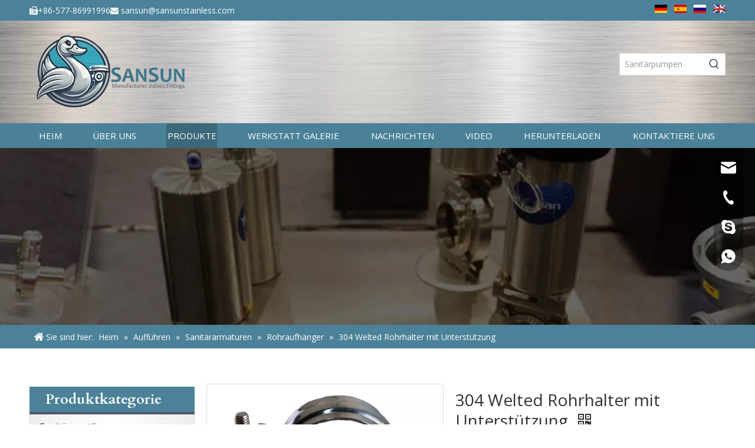

--- FILE ---
content_type: text/html;charset=utf-8
request_url: https://de.sansunstainless.com/304-Welted-Rohrhalter-mit-Unterst%C3%BCtzung-pd48300433.html
body_size: 55890
content:
<!DOCTYPE html> <html lang="de" prefix="og: http://ogp.me/ns#" style="height: auto;"> <head> <link rel="preconnect" href="https://inrorwxhkknilj5q-static.micyjz.com"/> <link rel="preconnect" href="https://rlrorwxhkknilj5q-static.micyjz.com"/> <link rel="preconnect" href="https://jororwxhkknilj5q-static.micyjz.com"/><script>document.write=function(e){documentWrite(document.currentScript,e)};function documentWrite(documenturrentScript,e){var i=document.createElement("span");i.innerHTML=e;var o=i.querySelectorAll("script");if(o.length)o.forEach(function(t){if(t.src&&t.src!=""){var script=document.createElement("script");script.src=t.src;document.body.appendChild(script)}});document.body.appendChild(i)}
window.onloadHack=function(func){if(!!!func||typeof func!=="function")return;if(document.readyState==="complete")func();else if(window.addEventListener)window.addEventListener("load",func,false);else if(window.attachEvent)window.attachEvent("onload",func,false)};</script> <title>304 Welted Rohrhalter mit Unterstützung durch den chinesischen Hersteller - Sansun</title> <meta name="keywords" content="Rohrhalter, 304 Rohrhalter, Rohrhalter mit Stütze, geschulter Edelstahlrohrhalter, Sanitärrohrhalter"/> <meta name="description" content="304 Welted Rohrhalter mit Unterstützung des chinesischen Herstellers Sansun. Kaufen Sie 304 Welted Rohrhalter mit Unterstützung direkt mit niedrigem Preis und hoher Qualität."/> <link data-type="dns-prefetch" data-domain="jororwxhkknilj5q-static.micyjz.com" rel="dns-prefetch" href="//jororwxhkknilj5q-static.micyjz.com"> <link data-type="dns-prefetch" data-domain="inrorwxhkknilj5q-static.micyjz.com" rel="dns-prefetch" href="//inrorwxhkknilj5q-static.micyjz.com"> <link data-type="dns-prefetch" data-domain="rlrorwxhkknilj5q-static.micyjz.com" rel="dns-prefetch" href="//rlrorwxhkknilj5q-static.micyjz.com"> <link rel="amphtml" href="https://de.sansunstainless.com/amp/304-Welted-Rohrhalter-mit-Unterst%C3%BCtzung-pd48300433.html"/> <link rel="canonical" href="https://de.sansunstainless.com/304-Welted-Rohrhalter-mit-Unterst%C3%BCtzung-pd48300433.html"/> <meta http-equiv="X-UA-Compatible" content="IE=edge"/> <meta name="renderer" content="webkit"/> <meta http-equiv="Content-Type" content="text/html; charset=utf-8"/> <meta name="viewport" content="width=device-width, initial-scale=1, user-scalable=no"/> <link href="https://inrorwxhkknilj5q-static.micyjz.com/cloud/lqBpkKrjlkSRmimrpmipiq/pipe-holder-TH1-800-800.jpg" as="image" rel="preload" fetchpriority="high"/> <link rel="icon" href="//inrorwxhkknilj5q-static.micyjz.com/cloud/loBpkKrjlkSRpiqrmonpiq/bitbug_favicon.ico"> <link rel="preload" type="text/css" as="style" href="//inrorwxhkknilj5q-static.micyjz.com/concat/yjijKBu4c4RsiSoqjiikojpnmil/static/assets/widget/mobile_head/style05/style05.css,/static/assets/widget/mobile_head/css/headerStyles.css,/static/assets/widget/style/component/langBar/langBar.css,/static/assets/widget/style/component/follow/widget_setting_iconSize/iconSize24.css,/static/assets/style/bootstrap/cus.bootstrap.grid.system.css,/static/assets/style/fontAwesome/4.7.0/css/font-awesome.css,/static/assets/style/iconfont/iconfont.css,/static/assets/widget/script/plugins/gallery/colorbox/colorbox.css,/static/assets/style/bootstrap/cus.bootstrap.grid.system.split.css,/static/assets/widget/style/component/graphic/graphic.css,/static/assets/widget/script/plugins/picture/animate.css,/static/assets/widget/style/component/pictureNew/widget_setting_description/picture.description.css,/static/assets/widget/style/component/pictureNew/public/public.css,/static/assets/widget/style/component/mailCollection/mailCollection.css" onload="this.onload=null;this.rel='stylesheet'"/> <link rel="preload" type="text/css" as="style" href="//rlrorwxhkknilj5q-static.micyjz.com/concat/3nijKB0yfvReiSoqjiikojpnmil/static/assets/widget/style/component/separator/separator.css,/static/assets/widget/script/plugins/tooltipster/css/tooltipster.css,/static/assets/widget/style/component/follow/widget_setting_iconSize/iconSize48.css,/static/assets/widget/style/component/follow/public/public.css,/static/assets/widget/style/component/onlineService/public/public.css,/static/assets/widget/style/component/onlineService/widget_setting_showStyle/float.css,/static/assets/widget/style/component/onlineService/widget_setting_showStyle/style13.css" onload="this.onload=null;this.rel='stylesheet'"/> <link rel="stylesheet" type="text/css" href="//inrorwxhkknilj5q-static.micyjz.com/concat/yjijKBu4c4RsiSoqjiikojpnmil/static/assets/widget/mobile_head/style05/style05.css,/static/assets/widget/mobile_head/css/headerStyles.css,/static/assets/widget/style/component/langBar/langBar.css,/static/assets/widget/style/component/follow/widget_setting_iconSize/iconSize24.css,/static/assets/style/bootstrap/cus.bootstrap.grid.system.css,/static/assets/style/fontAwesome/4.7.0/css/font-awesome.css,/static/assets/style/iconfont/iconfont.css,/static/assets/widget/script/plugins/gallery/colorbox/colorbox.css,/static/assets/style/bootstrap/cus.bootstrap.grid.system.split.css,/static/assets/widget/style/component/graphic/graphic.css,/static/assets/widget/script/plugins/picture/animate.css,/static/assets/widget/style/component/pictureNew/widget_setting_description/picture.description.css,/static/assets/widget/style/component/pictureNew/public/public.css,/static/assets/widget/style/component/mailCollection/mailCollection.css"/> <link rel="stylesheet" type="text/css" href="//rlrorwxhkknilj5q-static.micyjz.com/concat/3nijKB0yfvReiSoqjiikojpnmil/static/assets/widget/style/component/separator/separator.css,/static/assets/widget/script/plugins/tooltipster/css/tooltipster.css,/static/assets/widget/style/component/follow/widget_setting_iconSize/iconSize48.css,/static/assets/widget/style/component/follow/public/public.css,/static/assets/widget/style/component/onlineService/public/public.css,/static/assets/widget/style/component/onlineService/widget_setting_showStyle/float.css,/static/assets/widget/style/component/onlineService/widget_setting_showStyle/style13.css"/> <link rel="preload" type="text/css" as="style" href="//rlrorwxhkknilj5q-static.micyjz.com/concat/wqiiKBuwfvRgiSoqlprqimnoill/static/assets/widget/style/component/langBar/langBar.css,/static/assets/widget/style/component/prodSearchNew/prodSearchNew.css,/static/assets/widget/style/component/prodsearch/prodsearch.css,/static/assets/widget/script/plugins/smartmenu/css/navigation.css,/static/assets/widget/style/component/position/position.css,/static/assets/widget/style/component/prodGroupCategory/prodGroupCategory.css,/static/assets/widget/style/component/articlecategory/slightsubmenu.css,/static/assets/widget/style/component/prodGroupCategory/proGroupCategoryFix.css,/static/assets/widget/style/component/proddetail/public/public.css,/static/assets/widget/style/component/proddetail/public/comment.css,/static/assets/widget/style/component/proddetail/label/label.css,/static/assets/widget/style/component/orderList/public/public.css,/static/assets/widget/script/plugins/videojs/video-js.min.css,/static/assets/widget/script/plugins/select2/select2.css" onload="this.onload=null;this.rel='stylesheet'"/> <link rel="preload" type="text/css" as="style" href="//jororwxhkknilj5q-static.micyjz.com/concat/zoimKBbysdRxiSoqlprqimnoilk/static/assets/widget/style/component/tiptap_richText/tiptap_richText.css,/static/assets/widget/script/plugins/easyzoom/css/easyzoom.css,/static/assets/widget/script/plugins/gallery/colorbox/colorbox.css,/static/assets/widget/script/plugins/owlcarousel/masterslider.css,/static/assets/widget/script/plugins/owlcarousel/style.css,/static/assets/widget/script/plugins/owlcarousel/ms-showcase2.css,/static/assets/widget/script/plugins/owlcarousel/owl.carousel.css,/static/assets/widget/style/component/proddetail/widget_style/style_2.css,/static/assets/widget/script/plugins/owlcarousel/owl.theme.css,/static/assets/widget/style/component/shoppingcartStatus/shoppingcartStatus.css,/static/assets/widget/script/plugins/slick/slick.css,/static/assets/widget/style/component/prodlistAsync/widget_style/style_11.css,/static/assets/widget/style/component/quicknavigation/quicknavigation.css" onload="this.onload=null;this.rel='stylesheet'"/> <link rel="stylesheet" type="text/css" href="//rlrorwxhkknilj5q-static.micyjz.com/concat/wqiiKBuwfvRgiSoqlprqimnoill/static/assets/widget/style/component/langBar/langBar.css,/static/assets/widget/style/component/prodSearchNew/prodSearchNew.css,/static/assets/widget/style/component/prodsearch/prodsearch.css,/static/assets/widget/script/plugins/smartmenu/css/navigation.css,/static/assets/widget/style/component/position/position.css,/static/assets/widget/style/component/prodGroupCategory/prodGroupCategory.css,/static/assets/widget/style/component/articlecategory/slightsubmenu.css,/static/assets/widget/style/component/prodGroupCategory/proGroupCategoryFix.css,/static/assets/widget/style/component/proddetail/public/public.css,/static/assets/widget/style/component/proddetail/public/comment.css,/static/assets/widget/style/component/proddetail/label/label.css,/static/assets/widget/style/component/orderList/public/public.css,/static/assets/widget/script/plugins/videojs/video-js.min.css,/static/assets/widget/script/plugins/select2/select2.css"/> <link rel="stylesheet" type="text/css" href="//jororwxhkknilj5q-static.micyjz.com/concat/zoimKBbysdRxiSoqlprqimnoilk/static/assets/widget/style/component/tiptap_richText/tiptap_richText.css,/static/assets/widget/script/plugins/easyzoom/css/easyzoom.css,/static/assets/widget/script/plugins/gallery/colorbox/colorbox.css,/static/assets/widget/script/plugins/owlcarousel/masterslider.css,/static/assets/widget/script/plugins/owlcarousel/style.css,/static/assets/widget/script/plugins/owlcarousel/ms-showcase2.css,/static/assets/widget/script/plugins/owlcarousel/owl.carousel.css,/static/assets/widget/style/component/proddetail/widget_style/style_2.css,/static/assets/widget/script/plugins/owlcarousel/owl.theme.css,/static/assets/widget/style/component/shoppingcartStatus/shoppingcartStatus.css,/static/assets/widget/script/plugins/slick/slick.css,/static/assets/widget/style/component/prodlistAsync/widget_style/style_11.css,/static/assets/widget/style/component/quicknavigation/quicknavigation.css"/> <style>@media(min-width:990px){[data-type="rows"][data-level="rows"]{display:flex}}</style> <style id="speed3DefaultStyle">@supports not(aspect-ratio:1/1){.prodlist-wrap li .prodlist-cell{position:relative;padding-top:100%;width:100%}.prodlist-lists-style-13 .prod_img_a_t13,.prodlist-lists-style-12 .prod_img_a_t12,.prodlist-lists-style-nophoto-11 .prod_img_a_t12{position:unset !important;min-height:unset !important}.prodlist-wrap li .prodlist-picbox img{position:absolute;width:100%;left:0;top:0}}.piclist360 .prodlist-pic4-3 li .prodlist-display{max-width:100%}@media(max-width:600px){.prodlist-fix-num li{width:50% !important}}</style> <template id="appdStylePlace"></template> <link href="//jororwxhkknilj5q-static.micyjz.com/theme/jojrKBjkkrRliSjkkrRlkSikjnRlkSprRljSjrriiqinlqioij/style/style.css" type="text/css" rel="preload" as="style" onload="this.onload=null;this.rel='stylesheet'" data-theme="true"/> <link href="//jororwxhkknilj5q-static.micyjz.com/theme/jojrKBjkkrRliSjkkrRlkSikjnRlkSprRljSjrriiqinlqioij/style/style.css" type="text/css" rel="stylesheet"/> <style guid='u_3f98694b48a344299a730cc30cccb8a2' emptyRender='true' placeholder='true' type='text/css'></style> <link href="//rlrorwxhkknilj5q-static.micyjz.com/site-res/rokkKBjkkrRlkSikjnRliSmqojjqRliSmqlnpjRljSjrinjrilnrijRniSoqjilqkkrnrrSRil.css?1761231265819" rel="preload" as="style" onload="this.onload=null;this.rel='stylesheet'" data-extStyle="true" type="text/css" data-extAttr="20251024105215"/> <link href="//rlrorwxhkknilj5q-static.micyjz.com/site-res/rokkKBjkkrRlkSikjnRliSmqojjqRliSmqlnpjRljSjrinjrilnrijRniSoqjilqkkrnrrSRil.css?1761231265819" data-extAttr="20251024105215" type="text/css" rel="stylesheet"/> <template data-js-type='style_respond' data-type='inlineStyle'></template><template data-js-type='style_head' data-type='inlineStyle'><style guid='ded5363d-bcb9-41f0-9034-ab8d3fdc999a' pm_pageStaticHack='' jumpName='head' pm_styles='head' type='text/css'>.sitewidget-langBar-20210625134212 .sitewidget-bd .front-icon-box.icon-style i{font-size:16px;color:#333 !important}.sitewidget-langBar-20210625134212 .sitewidget-bd .style21 #rZAVtFeEjkMO-lang-drop-arrow{color:#333 !important}.sitewidget-langBar-20210625134212 .sitewidget-bd .style21 .lang-menu .lang-item a{color:#333 !important}.sitewidget-langBar-20210625134212 .sitewidget-bd .icon-style-i{font-size:16px;color:#333 !important}.sitewidget-langBar-20210625134212 .sitewidget-bd .lang-bar.style18.lang-style .lang-dropdown .block-iconbaseline-down{color:#333 !important}.sitewidget-langBar-20210625134212 .sitewidget-bd .lang-bar.style18.lang-style .lang-dropdown .lang-selected{color:#333 !important}.sitewidget-langBar-20210625134212 .sitewidget-bd .lang-bar.style18.lang-style .lang-dropdown .lang-menu a{color:#333 !important}.sitewidget-langBar-20210625134212 .sitewidget-bd .lang-bar.style18.lang-style .lang-dropdown .lang-menu{border-color:#333 !important}.sitewidget-langBar-20210625134212 .sitewidget-bd .lang-bar.style21.lang-style .lang-dropdown .lang-menu .menu-close-btn i{background:#333 !important}.sitewidget-langBar-20210625134212 .sitewidget-bd .front-icon-box i{font-size:20px;color:#333 !important}.sitewidget-langBar-20210625134212 .sitewidget-bd .front-icon-box.icon-style i{font-size:20px;color:#333 !important}.sitewidget-langBar-20210625134212 .sitewidget-bd .front-icon-box i:hover{color:#333 !important}.sitewidget-langBar-20210625134212 .lang-bar .lang-dropdown-front-icon{background:unset !important}.sitewidget-position-20210826145908 .sitewidget-position-description .block-icon{color:#fff;vertical-align:initial}.sitewidget-prodCategory-20210826145300.category-default-simple .sitewidget-bd>ul>li>a{font-size:16px;line-height:42px;color:#333}.sitewidget-prodCategory-20210826145300.category-default-simple .sitewidget-bd>ul>li>span{top:9px}.sitewidget-prodCategory-20210826145300.category-default-gray .sitewidget-bd>ul>li>span{right:16px}.sitewidget-prodCategory-20210826145300.category-default-simple .sitewidget-bd>ul>li>a:hover{color:#4b8199}.sitewidget-prodCategory-20210826145300.category-default-simple i.list-mid-dot{top:18px;background:#333}.sitewidget-prodCategory-20210826145300.category-default-simple .sitewidget-bd>ul>li>a:hover+i.list-mid-dot{background:#4b8199}.sitewidget-prodCategory-20210826145300.category-default-simple .sitewidget-bd li.on>a{color:#4b8199 !important}.sitewidget-prodCategory-20210826145300.category-default-simple .sitewidget-bd>ul>li.on>a+i.list-mid-dot{background:#4b8199}.sitewidget-prodDetail-20141127140104 .proddetail-wrap .video-js video{height:100% !important}.sitewidget-prodDetail-20141127140104 .prodetail-slider .prod-pic-item .prodetail-slider-btn{color:black}.sitewidget-prodDetail-20141127140104 .ms-skin-default .ms-nav-next,.sitewidget-prodDetail-20141127140104 .ms-skin-default .ms-nav-prev{color:black}.sitewidget-prodDetail-20141127140104 .pro-this-prodBrief table{max-width:100%}.sitewidget-prodDetail-20141127140104 .this-description-table .pro-detail-inquirewrap.prodd-btn-otl-colorful a.pro-detail-inquirebtn i,.sitewidget-prodDetail-20141127140104 .this-description-table .pro-detail-inquirewrap.prodd-btn-otl-colorful a.pro-detail-orderbtn i{margin-left:5px}.sitewidget-prodDetail-20141127140104 .this-description-table .pro-detail-inquirewrap.prodd-btn-otl-colorful a.pro-detail-basket i,.sitewidget-prodDetail-20141127140104 .this-description-table .pro-detail-inquirewrap.prodd-btn-otl-colorful a.pro-detail-cart i{margin-left:5px}.sitewidget-prodDetail-20141127140104 .this-description-table .pro-detail-inquirewrap.prodd-btn-otl-colorful a.pro-detail-inquirebtn,.sitewidget-prodDetail-20141127140104 .this-description-table .pro-detail-inquirewrap.prodd-btn-otl-colorful a.pro-detail-orderbtn{border:1px solid #4b8199;color:#4b8199}.sitewidget-prodDetail-20141127140104 .this-description-table .pro-detail-inquirewrap.prodd-btn-otl-colorful a.pro-detail-inquirebtn:hover,.sitewidget-prodDetail-20141127140104 .this-description-table .pro-detail-inquirewrap.prodd-btn-otl-colorful a.pro-detail-orderbtn:hover{background-color:#4b8199;color:#fff}.sitewidget-prodDetail-20141127140104 .this-description-table .pro-detail-inquirewrap.prodd-btn-otl-colorful a.pro-detail-basket,.sitewidget-prodDetail-20141127140104 .this-description-table .pro-detail-inquirewrap.prodd-btn-otl-colorful a.pro-detail-cart{border:1px solid #4b8199;color:#4b8199}.sitewidget-prodDetail-20141127140104 .this-description-table .pro-detail-inquirewrap.prodd-btn-otl-colorful a.pro-detail-basket:hover,.sitewidget-prodDetail-20141127140104 .this-description-table .pro-detail-inquirewrap.prodd-btn-otl-colorful a.pro-detail-cart:hover{background-color:#4b8199;color:#fff}.sitewidget-prodDetail-20141127140104 .prodd-btn-otl-colorful .pdfDownLoad{border:1px solid #4b8199;color:#4b8199}.sitewidget-prodDetail-20141127140104 .prodd-btn-otl-colorful .pdfDownLoad:hover{background-color:#4b8199;color:#fff}.sitewidget-prodDetail-20141127140104 #orderModel{display:block}.sitewidget-prodDetail-20141127140104 #paypalBtn{max-width:280px;margin-top:15px}.sitewidget-prodDetail-20141127140104 #paypalBtn #paypal-button-container{padding:0}.sitewidget-prodDetail-20141127140104 #paypalBtn #paypal-button-container .paypal-buttons>iframe.component-frame{z-index:1}.sitewidget-prodDetail-20141127140104 .switch3D{bottom:calc(24px + 114px)}@media(max-width:500px){.sitewidget-prodDetail-20141127140104 .switch3D{bottom:calc(24px + 28px)}}.new-threed-box{position:fixed;top:50%;left:50%;transform:translate(-50%,-50%);box-shadow:0 0 20px 0 rgba(0,0,0,0.2);z-index:10000000000000;line-height:1;border-radius:10px}.new-threed-box iframe{width:950px;height:720px;max-width:100vw;max-height:100vh;border-radius:10px;border:0}.new-threed-box iframe .only_full_width{display:block !important}.new-threed-box .close{position:absolute;right:11px;top:12px;width:18px;height:18px;cursor:pointer}@media(max-width:800px){.new-threed-box iframe{width:100vw;height:100vh;border-radius:0}.new-threed-box{border-radius:0}}.sitewidget-prodDetail-20141127140104 .sitewidget-bd .tinymce-render-box *{all:revert-layer}.sitewidget-prodDetail-20141127140104 .sitewidget-bd .tinymce-render-box img{vertical-align:middle;max-width:100%}.sitewidget-prodDetail-20141127140104 .sitewidget-bd .tinymce-render-box iframe{max-width:100%}.sitewidget-prodDetail-20141127140104 .sitewidget-bd .tinymce-render-box table{border-collapse:collapse}.sitewidget-prodDetail-20141127140104 .sitewidget-bd .tinymce-render-box *{margin:0}.sitewidget-prodDetail-20141127140104 .sitewidget-bd .tinymce-render-box table:not([cellpadding]) td,.sitewidget-prodDetail-20141127140104 .sitewidget-bd .tinymce-render-box table:not([cellpadding]) th{padding:.4rem}.sitewidget-prodDetail-20141127140104 .sitewidget-bd .tinymce-render-box table[border]:not([border="0"]):not([style*=border-width]) td,.sitewidget-prodDetail-20141127140104 .sitewidget-bd .tinymce-render-box table[border]:not([border="0"]):not([style*=border-width]) th{border-width:1px}.sitewidget-prodDetail-20141127140104 .sitewidget-bd .tinymce-render-box table[border]:not([border="0"]):not([style*=border-style]) td,.sitewidget-prodDetail-20141127140104 .sitewidget-bd .tinymce-render-box table[border]:not([border="0"]):not([style*=border-style]) th{border-style:solid}.sitewidget-prodDetail-20141127140104 .sitewidget-bd .tinymce-render-box table[border]:not([border="0"]):not([style*=border-color]) td,.sitewidget-prodDetail-20141127140104 .sitewidget-bd .tinymce-render-box table[border]:not([border="0"]):not([style*=border-color]) th{border-color:#ccc}.sitewidget-prodDetail-20141127140104 .sitewidget-bd h1.this-description-name{font-size:28px;line-height:35px;letter-spacing:0;text-align:left;color:#333}.sitewidget-prodDetail-20141127140104 .proddetail-wrap .prod-specifics-brand label,.sitewidget-prodDetail-20141127140104 .proddetail-wrap .prod-specifics-num label{width:auto}.sitewidget-prodDetail-20141127140104 .prod_member_desc{position:relative}.sitewidget-prodDetail-20141127140104 .prod_member_desc .prod_member_desc_pop{display:none;position:absolute;border:1px solid #ccc;background:#fff;width:300px;border-radius:6px;padding:5px 8px;left:0;z-index:1000}.sitewidget-prodDetail-20141127140104 .prod_member_desc .prod_member_desc_icon{margin:0 1px;width:12px;height:12px;cursor:pointer;transform:translateY(-4px)}.sitewidget-prodDetail-20141127140104 .prodDetail-tab-style .detial-cont-prodescription .detial-cont-tabslabel li a{font-size:15px;color:#666}.sitewidget-prodDetail-20141127140104 .prodDetail-tab-style .detial-cont-prodescription .detial-cont-tabslabel,.sitewidget-prodDetail-20141127140104 .prodDetail-tab-style .detial-cont-prodescription .detial-cont-tabslabel li{background-color:#efefef;line-height:35px}.sitewidget-prodDetail-20141127140104 .prodDetail-tab-style .detial-cont-prodescription .detial-cont-tabslabel li{height:35px}.sitewidget-prodDetail-20141127140104 .prodDetail-tab-style .detial-cont-prodescription .detial-cont-tabslabel li.on{background-color:#4b8199;border-color:#4b8199}.sitewidget-prodDetail-20141127140104 .prodDetail-tab-style .detial-cont-prodescription .detial-cont-tabslabel li.on a{color:#fff}.sitewidget-prodDetail-20141127140104 .prodDetail-tab-style .detial-cont-prodescription .detial-cont-tabslabel li.on{height:36px}.sitewidget-prodDetail-20141127140104 .page-width-container .detial-wrap-cont .detial-cont-index .tab-change-container{height:36px}.sitewidget-prodDetail-20141127140104 .page-width-container .detial-wrap-cont .detial-cont-index .detial-cont-prodescription .detial-cont-tabslabel{height:36px}.sitewidget-prodDetail-20141127140104 .page-width-container .detial-wrap-cont .detial-cont-index .detial-cont-prodescription .detial-cont-tabslabel li.on{background-color:#4b8199;border-color:#4b8199}.sitewidget-prodDetail-20141127140104 .page-width-container .detial-wrap-cont .detial-cont-index .detial-cont-prodescription .detial-cont-tabslabel li.on a{color:#fff}.sitewidget-prodDetail-20141127140104 .page-width-container .detial-wrap-cont .detial-cont-index .detial-cont-prodescription .detial-cont-tabslabel li{background-color:#efefef}</style></template><template data-js-type='style_respond' data-type='inlineStyle'></template><template data-js-type='style_head' data-type='inlineStyle'></template><script data-ignoreMinify="true">
	function loadInlineStyle(){
		var allInlineStyle = document.querySelectorAll("template[data-type='inlineStyle']");
		var length = document.querySelectorAll("template[data-type='inlineStyle']").length;
		for(var i = 0;i < length;i++){
			var style = allInlineStyle[i].innerHTML;
			allInlineStyle[i].outerHTML = style;
		}
	}
loadInlineStyle();
</script> <link rel='preload' as='style' onload='this.onload=null;this.rel="stylesheet"' href='https://fonts.googleapis.com/css?family=Cardo:700|Open+Sans:300,400,600&display=swap' data-type='1' type='text/css' media='all'/> <script type="text/javascript" data-src="//inrorwxhkknilj5q-static.micyjz.com/static/t-jjBqBKiKqowlip7r/assets/script/jquery-1.11.0.concat.js"></script> <script type="text/javascript" data-src="//ld-analytics.micyjz.com/loilKBikjnRlrSSRRQRiiSnqojkr/ltm-web.js?v=1761274335000"></script><script type="text/x-delay-ids" data-type="delayIds" data-device="pc" data-xtype="0" data-delayIds='[145944514,145944544,145944534,145944504,145944494,145944524,145945264,145945984,145944144,145945284,145943444,145944244,145945874,145944914,145945714,145944944,145945744,145944304,145945684,145944954,145944984,145945694,145944894,145945724,145944924,145944994,145944934,145945734,145944964,145945674,145945704,145944904,145944974]'></script> <script guid='2b98ae20-1eda-4d05-bb24-4ed41968cb08' pm_pageStaticHack='true' jumpName='head' pm_scripts='head' type='text/javascript'>try{(function(window,undefined){var phoenixSite=window.phoenixSite||(window.phoenixSite={});phoenixSite.lanEdition="DE_DE";var page=phoenixSite.page||(phoenixSite.page={});page.cdnUrl="//rlrorwxhkknilj5q-static.micyjz.com";page.siteUrl="https://de.sansunstainless.com";page.lanEdition=phoenixSite.lanEdition;page._menu_prefix="";page._menu_trans_flag="";page._captcha_domain_prefix="captcha.c";page._pId="wTUfBcJhGRCj";phoenixSite._sViewMode="true";phoenixSite._templateSupport="false";phoenixSite._singlePublish=
"false"})(this)}catch(e){try{console&&console.log&&console.log(e)}catch(e){}};</script> <script id='u_7e73a7dbf701445f903a4f9fe7c280de' guid='u_7e73a7dbf701445f903a4f9fe7c280de' pm_script='init_top' type='text/javascript'>try{(function(window,undefined){var datalazyloadDefaultOptions=window.datalazyloadDefaultOptions||(window.datalazyloadDefaultOptions={});datalazyloadDefaultOptions["version"]="3.0.0";datalazyloadDefaultOptions["isMobileViewer"]="false";datalazyloadDefaultOptions["hasCLSOptimizeAuth"]="false";datalazyloadDefaultOptions["_version"]="3.0.0";datalazyloadDefaultOptions["isPcOptViewer"]="false"})(this);(function(window,undefined){window.__ph_optSet__='{"loadImgType":"0","isOpenFlagUA":true,"v30NewMode":"1","idsVer":"1","docReqType":"0","docDecrease":"1","docCallback":"1"}'})(this)}catch(e){try{console&&
console.log&&console.log(e)}catch(e){}};</script> <script id='u_a98f7de16acc4030b8878671f2e0e2c9' guid='u_a98f7de16acc4030b8878671f2e0e2c9' type='text/javascript'>try{var thisUrl=location.host;var referUrl=document.referrer;if(referUrl.indexOf(thisUrl)==-1)localStorage.setItem("landedPage",document.URL)}catch(e){try{console&&console.log&&console.log(e)}catch(e){}};</script> </head> <body class=" frontend-body-canvas "> <div id='backstage-headArea' headFlag='1' class='hideForMobile'><div class="outerContainer" data-mobileBg="true" id="outerContainer_1624594835842" data-type="outerContainer" data-level="rows"><div class="container" data-type="container" data-level="rows" cnttype="backstage-container-mark"><div class="row" data-type="rows" data-level="rows" data-attr-xs="null" data-attr-sm="null"><div class="col-md-6" id="column_1624594772891" data-type="columns" data-level="columns"><div id="location_1624594772894" data-type="locations" data-level="rows"><div class="backstage-stwidgets-settingwrap " id="component_ugKVtueOZjzE" data-scope="0" data-settingId="ugKVtueOZjzE" data-relationCommonId="wTUfBcJhGRCj" data-classAttr="sitewidget-text-20210625122034"> <div class="sitewidget-text sitewidget-text-20210625122034 sitewidget-olul-liststyle"> <div class=" sitewidget-bd "> <span><i class="fa"></i></span>+86-577-86991996<span><i class="fa"></i></span> <a href="mailto:sansun@sansunstainless.com" rel="nofollow">sansun@sansunstainless.com</a> </div> </div> <script type="text/x-delay-script" data-id="ugKVtueOZjzE" data-jsLazyloadType="1" data-alias="text" data-jsLazyload='true' data-type="component" data-jsDepand='["//jororwxhkknilj5q-static.micyjz.com/static/t-wrBpBKiKyixomp7r/assets/widget/script/compsettings/comp.text.settings.js"]' data-jsThreshold='5' data-cssDepand='' data-cssThreshold='5'>(function(window,$,undefined){})(window,$);</script><template data-type='js_template' data-settingId='ugKVtueOZjzE'><script id='u_97889bb9a9fd4586a0717aa91734ffe1' guid='u_97889bb9a9fd4586a0717aa91734ffe1' type='text/javascript'>try{$(function(){$(".sitewidget-text-20210625122034 .sitewidget-bd a").each(function(){if($(this).attr("href"))if($(this).attr("href").indexOf("#")!=-1){console.log("anchor-link",$(this));$(this).attr("anchor-link","true")}})})}catch(e){try{console&&console.log&&console.log(e)}catch(e){}};</script></template> </div> </div></div><div class="col-md-6" id="column_1624599735498" data-type="columns" data-level="columns"><div id="location_1624599735499" data-type="locations" data-level="rows"><div class="backstage-stwidgets-settingwrap" scope="0" settingId="rZAVtFeEjkMO" id="component_rZAVtFeEjkMO" relationCommonId="wTUfBcJhGRCj" classAttr="sitewidget-langBar-20210625134212"> <div class="sitewidget-langBar sitewidget-langBar-20210625134212"> <div class="sitewidget-bd"> <div class="lang-bar lang-bar-right "> <span class="lang-cont" data-lanCode="8" data-default="0"> <a href='https://de.sansunstainless.com' target="_blank" class="lang-a " target="_blank"> <div class="lang-img sprites sprites-8"></div> </a> </span> <span class="lang-div-mid"></span> <span class="lang-cont" data-lanCode="6" data-default="0"> <a href='https://es.sansunstainless.com' target="_blank" class="lang-a " target="_blank"> <div class="lang-img sprites sprites-6"></div> </a> </span> <span class="lang-div-mid"></span> <span class="lang-cont" data-lanCode="5" data-default="0"> <a href='https://ru.sansunstainless.com' target="_blank" class="lang-a " target="_blank"> <div class="lang-img sprites sprites-5"></div> </a> </span> <span class="lang-div-mid"></span> <span class="lang-cont" data-lanCode="0" data-default="0"> <a href='https://www.sansunstainless.com' target="_blank" class="lang-a " target="_blank"> <div class="lang-img sprites sprites-0"></div> </a> </span> </div> </div> </div> <template data-type='js_template' data-settingId='rZAVtFeEjkMO'><script id='u_546ce01b58f4450fa97708a00278813f' guid='u_546ce01b58f4450fa97708a00278813f' type='text/javascript'>try{function sortableli(el,data,value){var newArr=[];if(value=="0"||value=="1"||value=="2"||value=="3"||value=="4"||value=="5"||value=="6"||value=="7"||value=="8"||value=="12"||value=="14"){for(var i=0;i<data.length;i++)el.find(".lang-cont").each(function(){if(data[i].isDefault=="0"){if($(this).attr("data-default")=="0")if($(this).attr("data-lancode")==data[i].islanCode){var cloneSpan=$(this).clone(true);newArr.push(cloneSpan)}}else if($(this).attr("data-default")=="1")if($(this).attr("data-lancode")==
data[i].islanCode){var cloneSpan=$(this).clone(true);newArr.push(cloneSpan)}});if(value=="0"||value=="6"||value=="3")var langDivMid=' \x3cspan class\x3d"lang-div-mid"\x3e|\x3c/span\x3e ';else if(value=="1"||value=="4"||value=="7"||value=="14")var langDivMid=' \x3cspan class\x3d"lang-div-mid"\x3e\x3c/span\x3e ';else if(value=="2"||value=="12"||value=="5"||value=="8")var langDivMid=' \x3cspan class\x3d"lang-div-mid"\x3e/\x3c/span\x3e ';else var langDivMid=' \x3cspan class\x3d"lang-div-mid"\x3e|\x3c/span\x3e ';
if(newArr.length>=0){el.find("span").remove();for(var i=0;i<newArr.length;i++){el.append(newArr[i]);if(i==newArr.length-1);else el.append(langDivMid)}}}else{for(var i=0;i<data.length;i++)el.find(".lang-item").each(function(){if(data[i].isDefault=="0"){if($(this).attr("data-default")=="0")if($(this).attr("data-lancode")==data[i].islanCode){var cloneSpan=$(this).clone(true);newArr.push(cloneSpan)}}else if($(this).attr("data-default")=="1")if($(this).attr("data-lancode")==data[i].islanCode){var cloneSpan=
$(this).clone(true);newArr.push(cloneSpan)}});if(newArr.length>=0){el.find(".lang-item").remove();for(var i=0;i<newArr.length;i++)if(value=="13")el.find(".langBar-easystyle-sub").append(newArr[i]);else el.find(".lang-menu").append(newArr[i])}}}$(function(){var dom=$(".sitewidget-langBar-20210625134212 .sitewidget-bd .lang-bar");var sortArr=[{"id":0,"islanCode":"8","isDefault":"0"},{"id":1,"islanCode":"7","isDefault":"0"},{"id":2,"islanCode":"6","isDefault":"0"},{"id":3,"islanCode":"5","isDefault":"0"},
{"id":4,"islanCode":"3","isDefault":"0"},{"id":5,"islanCode":"0","isDefault":"0"}];if(sortArr!=""&&sortArr!=undefined)sortableli(dom,sortArr,4)})}catch(e){try{console&&console.log&&console.log(e)}catch(e){}};</script></template> <script type="text/x-delay-script" data-id="rZAVtFeEjkMO" data-jsLazyloadType="1" data-alias="langBar" data-jsLazyload='true' data-type="component" data-jsDepand='' data-jsThreshold='5' data-cssDepand='' data-cssThreshold='5'>(function(window,$,undefined){})(window,$);</script></div> </div></div></div></div></div><div class="outerContainer" data-mobileBg="true" id="outerContainer_1624595111725" data-type="outerContainer" data-level="rows"><div class="container" data-type="container" data-level="rows" cnttype="backstage-container-mark"><div class="row" data-type="rows" data-level="rows" data-attr-xs="null" data-attr-sm="null"><div class="col-md-10" id="column_1624594836001" data-type="columns" data-level="columns"><div id="location_1624594836003" data-type="locations" data-level="rows"><div class="backstage-stwidgets-settingwrap" scope="0" settingId="mBALEuJOjFft" id="component_mBALEuJOjFft" relationCommonId="wTUfBcJhGRCj" classAttr="sitewidget-logo-20210625122509"> <div class="sitewidget-pictureNew sitewidget-logo sitewidget-logo-20210625122509"> <div class="sitewidget-bd"> <div class="picture-resize-wrap " style="position: relative; width: 100%; text-align: left; "> <span class="picture-wrap pic-style-default 666 " data-ee="" id="picture-wrap-mBALEuJOjFft" style="display: inline-block; position: relative;max-width: 100%;"> <a class="imgBox mobile-imgBox" style="display: inline-block; position: relative;max-width: 100%;" href="/index.html"> <img class="img-default-bgc" data-src="//inrorwxhkknilj5q-static.micyjz.com/cloud/ljBpkKrjlkSRjljkqqjkio/logo.png" src="//inrorwxhkknilj5q-static.micyjz.com/cloud/ljBpkKrjlkSRjljkqqjkio/logo.png" alt="logo" title="logo" phoenixLazyload='true'/> </a> </span> </div> </div> </div> </div> <script type="text/x-delay-script" data-id="mBALEuJOjFft" data-jsLazyloadType="1" data-alias="logo" data-jsLazyload='true' data-type="component" data-jsDepand='["//inrorwxhkknilj5q-static.micyjz.com/static/t-lkBpBKkKlplwsz7r/assets/widget/script/plugins/jquery.lazyload.js","//rlrorwxhkknilj5q-static.micyjz.com/static/t-ilBoBKrKlwrolo7m/assets/widget/script/compsettings/comp.logo.settings.js"]' data-jsThreshold='5' data-cssDepand='' data-cssThreshold='5'>(function(window,$,undefined){try{(function(window,$,undefined){var respSetting={},temp;$(function(){$("#picture-wrap-mBALEuJOjFft").on("webkitAnimationEnd webkitTransitionEnd mozAnimationEnd MSAnimationEnd oanimationend animationend",function(){var rmClass="animated bounce zoomIn pulse rotateIn swing fadeIn bounceInDown bounceInLeft bounceInRight bounceInUp fadeInDownBig fadeInLeftBig fadeInRightBig fadeInUpBig zoomInDown zoomInLeft zoomInRight zoomInUp";$(this).removeClass(rmClass)});var version=
$.trim("20200313131553");if(!!!version)version=undefined;if(phoenixSite.phoenixCompSettings&&typeof phoenixSite.phoenixCompSettings.logo!=="undefined"&&phoenixSite.phoenixCompSettings.logo.version==version&&typeof phoenixSite.phoenixCompSettings.logo.logoLoadEffect=="function"){phoenixSite.phoenixCompSettings.logo.logoLoadEffect("mBALEuJOjFft",".sitewidget-logo-20210625122509","","",respSetting);if(!!phoenixSite.phoenixCompSettings.logo.version&&phoenixSite.phoenixCompSettings.logo.version!="1.0.0")loadAnimationCss();
return}var resourceUrl="//jororwxhkknilj5q-static.micyjz.com/static/assets/widget/script/compsettings/comp.logo.settings.js?_\x3d1761231265819";if(phoenixSite&&phoenixSite.page){var cdnUrl=phoenixSite.page.cdnUrl;if(cdnUrl&&cdnUrl!="")resourceUrl=cdnUrl+"/static/assets/widget/script/compsettings/comp.logo.settings.js?_\x3d1761231265819"}var callback=function(){phoenixSite.phoenixCompSettings.logo.logoLoadEffect("mBALEuJOjFft",".sitewidget-logo-20210625122509","","",respSetting);if(!!phoenixSite.phoenixCompSettings.logo.version&&
phoenixSite.phoenixCompSettings.logo.version!="1.0.0")loadAnimationCss()};if(phoenixSite.cachedScript)phoenixSite.cachedScript(resourceUrl,callback());else $.getScript(resourceUrl,callback())});function loadAnimationCss(){var link=document.createElement("link");link.rel="stylesheet";link.type="text/css";link.href="//inrorwxhkknilj5q-static.micyjz.com/static/assets/widget/script/plugins/picture/animate.css?1761231265819";var head=document.getElementsByTagName("head")[0];head.appendChild(link)}try{loadTemplateImg("sitewidget-logo-20210625122509")}catch(e){try{console&&
(console.log&&console.log(e))}catch(e){}}})(window,jQuery)}catch(e){try{console&&console.log&&console.log(e)}catch(e){}}})(window,$);</script> </div></div><div class="col-md-2" id="column_1625301743892" data-type="columns" data-level="columns"><div class="row" data-type="rows" data-level="rows"><div class="col-md-12" id="column_1625301758076" data-type="columns" data-level="columns"><div id="location_1625301758078" data-type="locations" data-level="rows"><div class="backstage-stwidgets-settingwrap" id="component_rrKLZkotjaOE" data-scope="0" data-settingId="rrKLZkotjaOE" data-relationCommonId="wTUfBcJhGRCj" data-classAttr="sitewidget-placeHolder-20210625134650"> <div class="sitewidget-placeholder sitewidget-placeHolder-20210625134650"> <div class="sitewidget-bd"> <div class="resizee" style="height:30px"></div> </div> </div> <script type="text/x-delay-script" data-id="rrKLZkotjaOE" data-jsLazyloadType="1" data-alias="placeHolder" data-jsLazyload='true' data-type="component" data-jsDepand='' data-jsThreshold='' data-cssDepand='' data-cssThreshold=''>(function(window,$,undefined){})(window,$);</script></div> </div></div></div><div id="location_1625301743893" data-type="locations" data-level="rows"><div class="backstage-stwidgets-settingwrap " scope="0" settingId="vzKgOuJZEFLt" id="component_vzKgOuJZEFLt" relationCommonId="wTUfBcJhGRCj" classAttr="sitewidget-prodSearchNew-20210625134108"> <div class="sitewidget-searchNew sitewidget-prodSearchNew sitewidget-prodSearchNew-20210625134108 prodWrap"> <style type="text/css">.sitewidget-searchNew .search-box-wrap input[type="text"],.sitewidget-searchNew .search-box-wrap button{box-sizing:border-box;border:0;display:block;background:0;padding:0;margin:0}.sitewidget-searchNew .insideLeft-search-box .search-box .search-fix-wrap .flex-wrap{display:flex;width:100%}.sitewidget-searchNew .insideLeft-search-box .search-box .search-fix-wrap input[type="text"]{width:100%}.sitewidget-searchNew .insideLeft-search-box .search-box .search-fix-wrap .flex-wrap .input{flex:1}.sitewidget-searchNew .insideLeft-search-box .search-box .search-fix-wrap{position:relative}.sitewidget-searchNew .insideLeft-search-box .search-box .search-fix-wrap .search-svg{position:absolute;top:0;left:0;display:flex;justify-content:center;align-items:center}.prodDiv.margin20{margin-top:20px}.sitewidget-prodSearchNew-20210625134108 .outline-search-box .search-box form{border:1px solid #ddd;border-radius:0;background-color:#fff}.sitewidget-prodSearchNew-20210625134108 .outline-search-box .search-box .search-fix-wrap .inner-container{position:relative;height:unset;overflow:unset}.sitewidget-prodSearchNew-20210625134108 .outline-search-box .search-box .search-fix-wrap{margin-right:36px}.sitewidget-prodSearchNew-20210625134108 .outline-search-box .search-box .search-fix-wrap input[type="text"]{height:36px;line-height:36px;font-size:14px;color:#333}.sitewidget-prodSearchNew-20210625134108 .outline-search-box .search-box .search-fix-wrap input[type="text"]::-webkit-input-placeholder{color:#999}.sitewidget-prodSearchNew-20210625134108 .outline-search-box .search-box .search-fix-wrap input[type="text"]::-moz-placeholder{color:#999}.sitewidget-prodSearchNew-20210625134108 .outline-search-box .search-box .search-fix-wrap input[type="text"]::-ms-input-placeholder{color:#999}.sitewidget-prodSearchNew-20210625134108 .outline-search-box .search-box .search-fix-wrap button{width:36px;height:36px}.sitewidget-prodSearchNew-20210625134108 .outline-search-box .search-box .search-fix-wrap button .icon-svg{width:20px;height:20px;fill:#333}@media(min-width:900px){.sitewidget-prodSearchNew-20210625134108 .positionLeft .search-keywords{line-height:36px}.sitewidget-prodSearchNew-20210625134108 .positionRight .search-keywords{line-height:36px}}.sitewidget-prodSearchNew-20210625134108 .positionDrop .search-keywords{border:1px solid #333;border-top:0}.sitewidget-prodSearchNew-20210625134108 .positionDrop q{margin-left:10px}</style> <div class="sitewidget-bd"> <div class="search-box-wrap outline-search-box "> <div class="search-box "> <form action="/phoenix/admin/prod/search" onsubmit="return checkSubmit(this)" method="get" novalidate> <div class="search-fix-wrap 5" style="display: flex;"> <div class="inner-container unshow-flag" style="display: none;"> <span class="inner-text unshow-flag"></span> <span class="">&nbsp;:</span> </div> <input type="text" name="searchValue" value="" placeholder="Sanitärpumpen" autocomplete="off" aria-label="Sanitärpumpen"/> <input type="hidden" name="menuPrefix" value=""/> <input type="hidden" name="searchProdStyle" value=""/> <input type="hidden" name="searchComponentSettingId" value="vzKgOuJZEFLt"/> <button class="search-btn" type="submit" aria-label="Beliebtes Stichwort:"> <svg xmlns="http://www.w3.org/2000/svg" xmlns:xlink="http://www.w3.org/1999/xlink" t="1660616305377" class="icon icon-svg shape-search" viewBox="0 0 1024 1024" version="1.1" p-id="26257" width="20" height="20"><defs><style type="text/css">@font-face{font-family:feedback-iconfont;src:url("//at.alicdn.com/t/font_1031158_u69w8yhxdu.woff2?t=1630033759944") format("woff2"),url("//at.alicdn.com/t/font_1031158_u69w8yhxdu.woff?t=1630033759944") format("woff"),url("//at.alicdn.com/t/font_1031158_u69w8yhxdu.ttf?t=1630033759944") format("truetype")}</style></defs><path d="M147.9168 475.5968a291.2768 291.2768 0 1 1 582.5024 0 291.2768 291.2768 0 0 1-582.5024 0z m718.848 412.416l-162.9696-162.8672a362.3424 362.3424 0 0 0 99.4816-249.5488A364.0832 364.0832 0 1 0 439.1936 839.68a361.8304 361.8304 0 0 0 209.5104-66.6624l166.5024 166.5024a36.4544 36.4544 0 0 0 51.5072-51.5072" p-id="26258"/></svg> </button> </div> </form> </div> </div> <script id="prodSearch" type="application/ld+json">
            {
                "@context": "http://schema.org",
                "@type": "WebSite",
                "name" : "Wenzhou Sansun Edelstahl Co., Ltd.",
                "url": "https://de.sansunstainless.com:80",
                "potentialAction": {
                    "@type": "SearchAction",
                    "target": "http://de.sansunstainless.com/phoenix/admin/prod/search?searchValue={search_term_string!''}",
                    "query-input": "required name=search_term_string"
                }
            }
        </script> <div class="prodDiv "> <input type="hidden" id="prodCheckList" name="prodCheckList" value="name&amp;&amp;keyword&amp;&amp;model&amp;&amp;summary&amp;&amp;desc&amp;&amp;all"> <input type="hidden" id="prodCheckIdList" name="prodCheckIdList" value="name&amp;&amp;keyword&amp;&amp;model&amp;&amp;summary&amp;&amp;desc&amp;&amp;all"> <i class="triangle"></i> <ul class="prodUl unshow-flag" id="prodULs"> <li search="rangeAll" class="prodUlLi fontColorS0 fontColorS1hover unshow-flag" id="rangeAll" style="display: none">Alles</li> <li search="name" class="prodUlLi fontColorS0 fontColorS1hover unshow-flag" id="name" style="display: none">Produktname</li> <li search="keyword" class="prodUlLi fontColorS0 fontColorS1hover unshow-flag" id="keyword" style="display: none">Schlüsselwörter</li> <li search="model" class="prodUlLi fontColorS0 fontColorS1hover unshow-flag" id="model" style="display: none">Produktmodell</li> <li search="summary" class="prodUlLi fontColorS0 fontColorS1hover unshow-flag" id="summary" style="display: none">Produktübersicht</li> <li search="desc" class="prodUlLi fontColorS0 fontColorS1hover unshow-flag" id="desc" style="display: none">Produktbeschreibung</li> <li search="" class="prodUlLi fontColorS0 fontColorS1hover unshow-flag" id="all" style="display: none">Volltextsuche</li> <input type="hidden" value="0" id="funcProdPrivatePropertiesLi"/> </ul> </div> <div class="prodDivrecomend 2"> <ul class="prodUl"> </ul> </div> <svg xmlns="http://www.w3.org/2000/svg" width="0" height="0" class="hide"> <symbol id="icon-search" viewBox="0 0 1024 1024"> <path class="path1" d="M426.667 42.667q78 0 149.167 30.5t122.5 81.833 81.833 122.5 30.5 149.167q0 67-21.833 128.333t-62.167 111.333l242.333 242q12.333 12.333 12.333 30.333 0 18.333-12.167 30.5t-30.5 12.167q-18 0-30.333-12.333l-242-242.333q-50 40.333-111.333 62.167t-128.333 21.833q-78 0-149.167-30.5t-122.5-81.833-81.833-122.5-30.5-149.167 30.5-149.167 81.833-122.5 122.5-81.833 149.167-30.5zM426.667 128q-60.667 0-116 23.667t-95.333 63.667-63.667 95.333-23.667 116 23.667 116 63.667 95.333 95.333 63.667 116 23.667 116-23.667 95.333-63.667 63.667-95.333 23.667-116-23.667-116-63.667-95.333-95.333-63.667-116-23.667z"></path> </symbol> </svg> </div> </div> <template data-type='js_template' data-settingId='vzKgOuJZEFLt'><script id='u_fd3eb92db01b40cdacad29fd4e0acd0b' guid='u_fd3eb92db01b40cdacad29fd4e0acd0b' type='text/javascript'>try{function isAliyunSignedUrl(u){return/^https?:\/\/.+\?.*(OSSAccessKeyId|Signature|x-oss-security-token)=/i.test(u)}function escapeHTML(html){return html.replace(/&/g,"\x26amp;").replace(/</g,"\x26lt;").replace(/>/g,"\x26gt;").replace(/"/g,"\x26quot;")}function checkSubmit(form){var $input=$(form).find('input[name\x3d"searchValue"]');var v=$input.val();if(!v){alert("Bitte geben SieSchl\u00fcsselw\u00f6rter");return false}if(isAliyunSignedUrl(v)){var imgUrlJson={bucket:$input.attr("data-bucket"),
key:$input.attr("data-key")};$input.val(JSON.stringify(imgUrlJson));return true}$input.val(escapeHTML(v));return true}}catch(e){try{console&&console.log&&console.log(e)}catch(e){}};</script></template> </div> <script type="text/x-delay-script" data-id="vzKgOuJZEFLt" data-jsLazyloadType="1" data-alias="prodSearchNew" data-jsLazyload='true' data-type="component" data-jsDepand='' data-jsThreshold='5' data-cssDepand='' data-cssThreshold='5'>(function(window,$,undefined){try{function setInputPadding(){console.log("diyici");var indent=$(".sitewidget-prodSearchNew-20210625134108 .search-fix-wrap .inner-container").innerWidth();if("outline-search-box"=="slideLeft-search-box")if($(".sitewidget-prodSearchNew-20210625134108 .search-fix-wrap input[name\x3dsearchValue]").hasClass("isselect"))indent=indent-15;else if(!$("#component_vzKgOuJZEFLt .prodWrap .search-fix-wrap input[name\x3dsearchProdStyle]").hasClass("oneSelect"))indent=indent-45;
else indent=indent-15;if("outline-search-box"=="showUnder-search-box")if($(".sitewidget-prodSearchNew-20210625134108 .search-fix-wrap input[name\x3dsearchValue]").hasClass("isselect"))indent=indent-5;else if(!$("#component_vzKgOuJZEFLt .prodWrap .search-fix-wrap input[name\x3dsearchProdStyle]").hasClass("oneSelect"))indent=indent-45;else indent=indent-5;if("outline-search-box"=="slideLeftRight-search-box")if($(".sitewidget-prodSearchNew-20210625134108 .search-fix-wrap input[name\x3dsearchValue]").hasClass("isselect"))indent=
indent-9;else if(!$("#component_vzKgOuJZEFLt .prodWrap .search-fix-wrap input[name\x3dsearchProdStyle]").hasClass("oneSelect"))indent=indent-45;else indent=indent-9;if("outline-search-box"=="insideLeft-search-box"){$(".sitewidget-prodSearchNew-20210625134108 .search-fix-wrap .search-svg").css("left",0+"px");indent=indent;var inderwidth=$(".sitewidget-prodSearchNew-20210625134108 .search-svg").width();$(".sitewidget-prodSearchNew-20210625134108 .inner-container").css("left",inderwidth+"px")}$(".sitewidget-prodSearchNew-20210625134108 .search-fix-wrap input[name\x3dsearchValue]").css("padding-left",
+"px");if($(".arabic-exclusive").length!==0&&"outline-search-box"=="slideLeftRight-search-box")$(".sitewidget-prodSearchNew-20210625134108 .search-fix-wrap input[name\x3dsearchValue]").css({"padding-left":"10px","padding-right":indent+2*36+"px"})}function getUrlParam(name){var reg=new RegExp("(^|\x26)"+name+"\x3d([^\x26]*)(\x26|$)","i");var r=window.location.search.substr(1).match(reg);if(r!=null)return decodeURIComponent(r[2].replace(/\+/g,"%20"));else return null}$(function(){try{function escapeHTML(html){return html.replace(/&/g,
"\x26amp;").replace(/</g,"\x26lt;").replace(/>/g,"\x26gt;").replace(/"/g,"\x26quot;")}var searchValueAfter=getUrlParam("searchValue");var searchProdStyleVal=getUrlParam("searchProdStyle");if(!searchProdStyleVal)searchProdStyleVal="";if(!searchValueAfter){var reg=new RegExp("^/search/([^/]+).html");var r=window.location.pathname.match(reg);if(!!r)searchValueAfter=r[1]}var isChange=false;if(searchValueAfter!=null&&searchProdStyleVal!="picture")$(".sitewidget-prodSearchNew-20210625134108 .search-fix-wrap input[name\x3dsearchValue]").val(escapeHTML(decodeURIComponent(searchValueAfter)));
$(".sitewidget-prodSearchNew-20210625134108 .search-fix-wrap input[name\x3dsearchValue]").on("focus",function(){if(searchValueAfter!=null&&!isChange)$(".sitewidget-prodSearchNew-20210625134108 .search-fix-wrap input[name\x3dsearchValue]").val("")});$(".sitewidget-prodSearchNew-20210625134108 .search-fix-wrap input[name\x3dsearchValue]").on("blur",function(){if(!isChange)if(searchValueAfter!=null&&searchProdStyleVal!="picture")$(".sitewidget-prodSearchNew-20210625134108 .search-fix-wrap input[name\x3dsearchValue]").val(decodeURIComponent(searchValueAfter))});
$(".sitewidget-prodSearchNew-20210625134108 .search-fix-wrap input[name\x3dsearchValue]").on("input",function(){isChange=true});$(".sitewidget-prodSearchNew-20210625134108 .search-fix-wrap input[name\x3dsearchValue]").on("change",function(){isChange=true});$(".sitewidget-prodSearchNew-20210625134108 .search-fix-wrap input[name\x3dsearchValue]").css("text-indent","0!important");if("outline-search-box"=="insideLeft-search-box"){$(".sitewidget-prodSearchNew-20210625134108 .search-fix-wrap input[name\x3dsearchValue]").css("text-indent",
0);var inderwidth=$(".sitewidget-prodSearchNew-20210625134108 .search-svg").width();console.log("inderwidth",inderwidth);$(".sitewidget-prodSearchNew-20210625134108 .search-fix-wrap input[name\x3dsearchValue]").css("padding-left",0+"px");$(".sitewidget-prodSearchNew-20210625134108 .search-fix-wrap input[name\x3dsearchValue]").css("margin-left",inderwidth+"px");$(".sitewidget-prodSearchNew-20210625134108 .search-svg").css("left","0px");$(".sitewidget-prodSearchNew-20210625134108 .insideLeft-search-box .search-box .search-fix-wrap .flex-wrap .search-btn-pic").unbind("click").bind("click",
function(){var _this=$(this);var fileInput=$('\x3cinput type\x3d"file" accept\x3d"image/*" style\x3d"display:none;"\x3e');fileInput.on("change",function(e){var inderwidth=$(".sitewidget-prodSearchNew-20210625134108 .search-svg").width();$(".sitewidget-prodSearchNew-20210625134108 .search-fix-wrap input[name\x3dsearchValue]").css("padding-left",0+"px");$(".sitewidget-prodSearchNew-20210625134108 .search-fix-wrap input[name\x3dsearchValue]").css("margin-left",inderwidth+"px");$(".sitewidget-prodSearchNew-20210625134108 .search-svg").css("left",
"0px");$(".sitewidget-prodSearchNew-20210625134108 .inner-container").hide();var file=e.target.files[0];if(file&&file.type.startsWith("image/")){if(file.size>10*1024*1024){alert("Die Bildgr\u00f6\u00dfe darf 10 MB nicht \u00fcberschreiten");return}console.log("insideLeft-search-box:file",file);uploadImageWithJQuery(file)}else alert("Bitte w\u00e4hlen Sie eine g\u00fcltige Bilddatei aus");fileInput.remove()});fileInput.click()})}function uploadImageWithJQuery(file){const formData=new FormData;formData.append("filedata",
file);$.ajax({url:"/phoenix/admin/picture/upload",type:"POST",data:formData,processData:false,contentType:false,success:function(response){const data=JSON.parse(response);if(data.success){console.log("\u4e0a\u4f20\u6210\u529f:",data);$(".sitewidget-prodSearchNew-20210625134108 .insideLeft-search-box .search-box .search-fix-wrap .flex-wrap .search-btn-pic").css("pointer-events","none");$(".sitewidget-prodSearchNew-20210625134108 form").append('\x3cinput type\x3d"hidden" name\x3d"pid" placeholder\x3d"'+
data.pid+'"\x3e','\x3cinput type\x3d"hidden" name\x3d"pname" placeholder\x3d"'+data.pname+'"\x3e');$(".sitewidget-prodSearchNew-20210625134108 input[name\x3dsearchValue]").css("color","transparent");$(".sitewidget-prodSearchNew-20210625134108 input[name\x3dsearchValue]").val(data.purl);if(data.photoJson){$(".sitewidget-prodSearchNew-20210625134108 input[name\x3dsearchValue]").attr("data-bucket",data.photoJson.bucket);$(".sitewidget-prodSearchNew-20210625134108 input[name\x3dsearchValue]").attr("data-key",
data.photoJson.key)}$(".sitewidget-prodSearchNew-20210625134108 input[name\x3dsearchProdStyle]").val("picture");$(".sitewidget-prodSearchNew-20210625134108 form").submit()}else alert(data.message)},error:function(xhr,status,error){console.error("\u8bf7\u6c42\u5931\u8d25:",error)}})}var prodNows=$(".sitewidget-prodSearchNew-20210625134108 .prodDiv input[name\x3dprodCheckList]").val();var prodNow=prodNows.split("\x26\x26");var prodIdss=$(".sitewidget-prodSearchNew-20210625134108 .prodDiv input[name\x3dprodCheckIdList]").val();
var prodIds=prodIdss.split("\x26\x26");if($("#funcProdPrivatePropertiesLi").val()=="1")var prodPool=["all","desc","summary","model","keyword","name","prodPropSet","none"];else var prodPool=["all","desc","summary","model","keyword","name","none"];var prod=[];var prodId=[];for(var i=0;i<prodNow.length;i++){if(prodPool.indexOf(prodNow[i])==-1)prod.push(prodNow[i]);if(prodPool.indexOf(prodNow[i])==-1)prodId.push(prodIds[i])}var prodHtml="";for(var i=0;i<prod.length;i++)prodHtml+="\x3cli search\x3d'"+
prodId[i]+"' class\x3d'prodUlLi fontColorS0 fontColorS1hover' id\x3d'"+prodId[i]+"'\x3e"+prod[i]+"\x3c/li\x3e";$(".sitewidget-prodSearchNew-20210625134108 .prodDiv .prodUl").append(prodHtml)}catch(error){console.log(error)}});$(function(){var url=window.location.href;try{function escapeHTML(html){return html.replace(/&/g,"\x26amp;").replace(/</g,"\x26lt;").replace(/>/g,"\x26gt;").replace(/"/g,"\x26quot;").replace(/'/g,"\x26#039;")}var urlAll=window.location.search.substring(1);var urls=urlAll.split("\x26");
if(urls&&urls.length==2){var searchValues=urls[0].split("\x3d");var searchValueKey=searchValues[0];var searchValue=searchValues[1];var searchProds=urls[1].split("\x3d");var searchProdStyleKey=searchProds[0];var searchProdStyle=searchProds[1];searchValue=searchValue.replace(/\+/g," ");searchValue=decodeURIComponent(searchValue);searchProdStyle=searchProdStyle.replace(/\+/g," ");searchProdStyle=decodeURIComponent(searchProdStyle);if(searchValueKey=="searchValue"&&searchProdStyleKey=="searchProdStyle"&&
searchProdStyle!="picture"){$(".sitewidget-prodSearchNew-20210625134108 .search-fix-wrap input[name\x3dsearchValue]").val(escapeHTML(searchValue));$(".sitewidget-prodSearchNew-20210625134108 .search-fix-wrap input[name\x3dsearchProdStyle]").val(searchProdStyle)}}}catch(e){}var target="http://"+window.location.host+"/phoenix/admin/prod/search?searchValue\x3d{search_term_string}";var prodCheckStr="name\x26\x26keyword\x26\x26model\x26\x26summary\x26\x26desc\x26\x26all".split("\x26\x26");if(prodCheckStr&&
prodCheckStr.length&&prodCheckStr.length>=2){$(".sitewidget-prodSearchNew-20210625134108 .prodDiv .prodUl #rangeAll").show();var rangeAll=$(".sitewidget-prodSearchNew-20210625134108 .prodDiv .prodUl #rangeAll");$(".sitewidget-prodSearchNew-20210625134108 .inner-container").hide();$("#component_vzKgOuJZEFLt .prodWrap .search-fix-wrap input[name\x3dsearchProdStyle]").val(rangeAll.attr("search"))}if(prodCheckStr&&prodCheckStr.length==1){var text="";$(".sitewidget-prodSearchNew-20210625134108 .prodDiv li").each(function(index,
ele){if($(ele).attr("id")==prodCheckStr[0])text=$(ele).text()});$(".sitewidget-prodSearchNew-20210625134108 .prodDiv").parent().find(".inner-container .inner-text").text(text);$(".sitewidget-prodSearchNew-20210625134108 .prodDiv").parent().find(".inner-container .fa-angle-down").remove();$(".sitewidget-prodSearchNew-20210625134108 .prodDiv").remove();$("#component_vzKgOuJZEFLt .prodWrap .search-fix-wrap input[name\x3dsearchProdStyle]").val(prodCheckStr[0]);if("outline-search-box"!="slideLeftRight-search-box")$(".sitewidget-prodSearchNew-20210625134108 .inner-container").css("display",
"flex");$("#component_vzKgOuJZEFLt .prodWrap .search-fix-wrap input[name\x3dsearchProdStyle]").addClass("oneSelect");setInputPadding()}for(var i=0;i<prodCheckStr.length;i++)$(".sitewidget-prodSearchNew-20210625134108 .prodDiv .prodUl #"+$.trim(prodCheckStr[i])+" ").show();$('.sitewidget-prodSearchNew-20210625134108 button.search-btn[type\x3d"submit"]').bind("click",function(){if(window.fbq&&!window.fbAccessToken)window.fbq("track","Search");if(window.ttq)window.ttq.track("Search")});$(".sitewidget-prodSearchNew-20210625134108 .sitewidget-bd").focusin(function(){$(this).addClass("focus");
var $templateDiv=$(".sitewidget-prodSearchNew-20210625134108"),$prodDiv=$(".sitewidget-prodSearchNew-20210625134108 .prodDiv"),$body=$("body");var prodDivHeight=$prodDiv.height(),bodyHeight=$body.height(),templateDivHeight=$templateDiv.height(),templateDivTop=$templateDiv.offset().top,allheight=prodDivHeight+40+templateDivHeight+templateDivTop;if(bodyHeight<allheight&&bodyHeight>prodDivHeight+40+templateDivHeight){$templateDiv.find(".prodDiv").css({top:"unset",bottom:20+templateDivHeight+"px"});$prodDiv.find("i").css({top:"unset",
bottom:"-10px",transform:"rotate(180deg)"})}else{$templateDiv.find(".prodDiv").attr("style","display:none");$prodDiv.find("i").attr("style","")}if($templateDiv.find(".prodDivpositionLeft").length>0){$form=$(".sitewidget-prodSearchNew-20210625134108 .search-box form");var prodDivWidth=$prodDiv.width(),formWidth=$form.width();$templateDiv.find(".prodDiv").css({right:formWidth-prodDivWidth-32+"px"})}});$(".sitewidget-prodSearchNew-20210625134108 .sitewidget-bd").focusout(function(){$(this).removeClass("focus")})})}catch(e){try{console&&
console.log&&console.log(e)}catch(e){}}try{$(function(){$(".sitewidget-prodSearchNew-20210625134108 .inner-container").click(function(){var $templateDiv=$(".sitewidget-prodSearchNew-20210625134108"),$prodDiv=$(".sitewidget-prodSearchNew-20210625134108 .prodDiv"),$body=$("body");var prodDivHeight=$prodDiv.height(),bodyHeight=$body.height(),templateDivHeight=$templateDiv.height(),templateDivTop=$templateDiv.offset().top,allheight=prodDivHeight+40+templateDivHeight+templateDivTop;if(bodyHeight<allheight&&
bodyHeight>prodDivHeight+40+templateDivHeight){$templateDiv.find(".prodDiv").css({top:"unset",bottom:20+templateDivHeight+"px"});$prodDiv.find("i").css({top:"unset",bottom:"-10px",transform:"rotate(180deg)"})}else{$templateDiv.find(".prodDiv").attr("style","display:none");$prodDiv.find("i").attr("style","")}if($templateDiv.find(".prodDivpositionLeft").length>0){$form=$(".sitewidget-prodSearchNew-20210625134108 .search-box form");var prodDivWidth=$prodDiv.width(),formWidth=$form.width();$templateDiv.find(".prodDiv").css({right:formWidth-
prodDivWidth-32+"px"})}$(this).parents(".search-box-wrap").siblings(".prodDiv").show()});$(".sitewidget-prodSearchNew-20210625134108 .prodDiv .prodUl li").mousedown(function(){$(".sitewidget-prodSearchNew-20210625134108 .inner-container").show();$(".sitewidget-prodSearchNew-20210625134108 .search-fix-wrap input[name\x3dsearchValue]").attr("prodDivShow","1");$(".sitewidget-prodSearchNew-20210625134108 .prodDiv").parent().find(".inner-container .inner-text").text($(this).text());$(".sitewidget-prodSearchNew-20210625134108 .prodDiv").hide(100);
var searchStyle=$(this).attr("search");$(".sitewidget-prodSearchNew-20210625134108 .prodDiv").parent().find("input[name\x3dsearchProdStyle]").val(searchStyle);$(".sitewidget-prodSearchNew-20210625134108 .search-fix-wrap input[name\x3dsearchValue]").addClass("isselect");setInputPadding()});$(".sitewidget-prodSearchNew-20210625134108 .search-fix-wrap input[name\x3dsearchValue]").focus(function(){if($(this).val()===""){var prodSearch=$(".sitewidget-prodSearchNew-20210625134108 .prodDiv input[name\x3dprodCheckList]").val();
if(prodSearch=="none")$(this).parents(".search-box-wrap").siblings(".prodDiv").hide(100);else;$(this).parents(".search-box-wrap").siblings(".prodDivrecomend").hide(100)}else $(this).parents(".search-box-wrap").siblings(".prodDiv").hide(100);var prodCheckStr="name\x26\x26keyword\x26\x26model\x26\x26summary\x26\x26desc\x26\x26all".split("\x26\x26");if(prodCheckStr&&prodCheckStr.length&&prodCheckStr.length>=2)if($(this).attr("prodDivShow")!="1")$(".sitewidget-prodSearchNew-20210625134108 .prodDiv").show();
if("outline-search-box"=="showUnder-search-box")$(".sitewidget-prodSearchNew-20210625134108 .prodDiv").addClass("margin20")});var oldTime=0;var newTime=0;$("#component_vzKgOuJZEFLt .prodWrap .search-fix-wrap input[name\x3dsearchValue]").bind("input propertychange",function(){_this=$(this);if(_this.val()==="")_this.parents(".search-box-wrap").siblings(".prodDivrecomend").hide();else{_this.parents(".search-box-wrap").siblings(".prodDiv").hide(100);oldTime=newTime;newTime=(new Date).getTime();var theTime=
newTime;setTimeout(function(){if(_this.val()!=="")if(newTime-oldTime>300||theTime==newTime){var sty=$("#component_vzKgOuJZEFLt .prodWrap .search-fix-wrap input[name\x3dsearchProdStyle]").val();var menuPrefix=$("#component_vzKgOuJZEFLt .prodWrap .search-fix-wrap input[name\x3dmenuPrefix]").val();$.ajax({url:menuPrefix+"/phoenix/admin/prod/search/recommend",type:"get",dataType:"json",data:{searchValue:_this.val(),searchProdStyle:sty,searchComponentSettingId:"vzKgOuJZEFLt"},success:function(xhr){$(".prodDivrecomend .prodUl").html(" ");
_this.parents(".search-box-wrap").siblings(".prodDivrecomend").show();var centerBody=$(window).width()/2;var inpLeft=_this.offset().left;if(inpLeft>centerBody)_this.parents(".search-box-wrap").siblings(".prodDivrecomend").css({"right":"0","left":"initial","overflow-y":"auto"});var prodHtml="";function escapeHtml(value){if(typeof value!=="string")return value;return value.replace(/[&<>`"'\/]/g,function(result){return{"\x26":"\x26amp;","\x3c":"\x26lt;","\x3e":"\x26gt;","`":"\x26#x60;",'"':"\x26quot;",
"'":"\x26#x27;","/":"\x26#x2f;"}[result]})}if(xhr.msg!=null&&xhr.msg!="")prodHtml=escapeHtml(xhr.msg);else for(var i=0;i<xhr.length;i++)prodHtml+="\x3cli\x3e\x3ca href\x3d'"+xhr[i].prodUrl+"?searchValue\x3d"+encodeURIComponent(xhr[i].prodName.replace(/\+/g,"%20"))+"'\x3e\x3cimg src\x3d'"+xhr[i].photoUrl240+"'/\x3e\x3cspan\x3e"+xhr[i].prodName+"\x3c/span\x3e\x3c/a\x3e\x3c/li\x3e";$(".prodDivrecomend .prodUl").html(prodHtml);$(document).click(function(e){if(!_this.parents(".search-box-wrap").siblings(".prodDivrecomend")[0].contains(e.target))_this.parents(".search-box-wrap").siblings(".prodDivrecomend").hide()})}})}else;
},300)}});$("#component_vzKgOuJZEFLt .prodWrap .search-fix-wrap input[name\x3dsearchValue]").blur(function(){$(this).parents(".search-box-wrap").siblings(".prodDiv").hide(100)});$(".sitewidget-prodSearchNew-20210625134108 .search-fix-wrap input[name\x3dsearchValue]").keydown(function(event){var value=$(".sitewidget-prodSearchNew-20210625134108  .search-fix-wrap input[name\x3dsearchValue]").val();var search=$(".sitewidget-prodSearchNew-20210625134108  .search-fix-wrap input[name\x3dsearchProdStyle]").val();
var flag=$(".sitewidget-prodSearchNew-20210625134108 .prodDiv .prodUl li[search\x3d"+search+"]").html()+"\uff1a";if(event.keyCode!="8")return;if(value==flag){$(".sitewidget-prodSearchNew-20210625134108  .search-fix-wrap input[name\x3dsearchValue]").val("");$(".sitewidget-prodSearchNew-20210625134108  .search-fix-wrap input[name\x3dsearchProdStyle]").val("")}});var targetSearchStyles=["insideLeft-search-box","outline-search-box","outline-left-search-box","colorbtn-search-box","underline-search-box",
"slideLeft-search-box","showUnder-search-box","slideLeftRight-search-box"];var currentSearchStyle="outline-search-box";if(targetSearchStyles.includes(currentSearchStyle))try{var searchProdStyleVal=getUrlParam("searchProdStyle");if(searchProdStyleVal!=null&&searchProdStyleVal!="picture"){if(searchProdStyleVal!=""){var searchProdStyleText=$(".sitewidget-prodSearchNew-20210625134108 .prodDiv .prodUl").find("#"+searchProdStyleVal).text();if(searchProdStyleText){$(".sitewidget-prodSearchNew-20210625134108 .inner-container").css("display",
"flex");$(".sitewidget-prodSearchNew-20210625134108 .inner-container .inner-text").text(searchProdStyleText)}}else{var searchProdStyleText=$(".sitewidget-prodSearchNew-20210625134108 .prodDiv .prodUl").find("#all").text();if(searchProdStyleText){$(".sitewidget-prodSearchNew-20210625134108 .inner-container").css("display","flex");$(".sitewidget-prodSearchNew-20210625134108 .inner-container .inner-text").text(searchProdStyleText)}}$(".sitewidget-prodSearchNew-20210625134108 [name\x3d'searchProdStyle']").val(searchProdStyleVal);
if(currentSearchStyle=="slideLeft-search-box"||currentSearchStyle=="slideLeftRight-search-box")$(".sitewidget-prodSearchNew-20210625134108 [name\x3d'searchValue']").addClass("isselect")}else $(".sitewidget-prodSearchNew-20210625134108 .inner-container").hide()}catch(e){}})}catch(e){try{console&&console.log&&console.log(e)}catch(e){}}})(window,$);</script> </div></div></div></div></div><div class="outerContainer" data-mobileBg="true" id="outerContainer_1625301551306" data-type="outerContainer" data-level="rows"><div class="container" data-type="container" data-level="rows" cnttype="backstage-container-mark"><div class="row" data-type="rows" data-level="rows" data-attr-xs="null" data-attr-sm="null"><div class="col-md-12" id="column_1625301454497" data-type="columns" data-level="columns"><div id="location_1625301454500" data-type="locations" data-level="rows"><div class="backstage-stwidgets-settingwrap" scope="0" settingId="qCfVZkzEOPDt" id="component_qCfVZkzEOPDt" relationCommonId="wTUfBcJhGRCj" classAttr="sitewidget-navigation_style-20210625134506"> <div class="sitewidget-navigation_style sitewidget-navnew fix sitewidget-navigation_style-20210625134506 navnew-wide-style3 navnew-style3 navnew-way-slide navnew-slideRight"> <a href="javascript:;" class="navnew-thumb-switch navnew-thumb-way-slide navnew-thumb-slideRight" style="background-color:transparent"> <span class="nav-thumb-ham first" style="background-color:#333333"></span> <span class="nav-thumb-ham second" style="background-color:#333333"></span> <span class="nav-thumb-ham third" style="background-color:#333333"></span> </a> <style>@media(min-width:1220px){.sitewidget-navnew.sitewidget-navigation_style-20210625134506 .smsmart{max-width:unset}}@media(max-width:1219px) and (min-width:990px){.sitewidget-navnew.sitewidget-navigation_style-20210625134506 .smsmart{max-width:unset}}@media(min-width:1200px) and (max-width:1365px){.sitewidget-navnew.sitewidget-navigation_style-20210625134506 .smsmart{max-width:unset}}</style> <style>@media(min-width:990px){.navnew-substyle4 .nav-sub-list .nav-sub-item .nav-sub-item-hd span{font-size:inherit;font-weight:inherit;line-height:inherit;cursor:pointer}.navnew-substyle4 .nav-sub-list .nav-sub-item .nav-sub-item-hd span:hover,.navnew-substyle4 .nav-sub-list .nav-sub-item .nav-sub-item-bd .nav-sub-item-bd-item .nav-sub-item-bd-info:hover{color:inherit}.navnew-substyle4 .nav-sub-list .nav-sub-item .nav-sub-item-bd .nav-sub-item-bd-item .nav-sub-item-bd-info{font-size:inherit;color:inherit;font-weight:inherit;text-align:inherit}}</style> <ul class="navnew smsmart navnew-item-overview navnew-way-slide navnew-slideRight navnew-wide-substyle-new0 "> <li id="parent_0" class="navnew-item navLv1 " data-visible="1"> <a id="nav_20997544" target="_self" rel="" class="navnew-link" data-currentIndex="" href="/"><i class="icon "></i><span class="text-width">Heim</span> </a> <span class="navnew-separator"></span> </li> <li id="parent_1" class="navnew-item navLv1 " data-visible="1"> <a id="nav_20997434" target="_self" rel="" class="navnew-link" data-currentIndex="" href="http://en-site80070136.micyjz.com/Company-Profile.html"><i class="icon "></i><span class="text-width">Über uns</span> </a> <span class="navnew-separator"></span> <ul class="navnew-sub1"> <li class="navnew-sub1-item navLv2" data-visible="1"> <a id="nav_20997204" class="navnew-sub1-link" target="_self" rel="" data-currentIndex='' href="/Company-Profile.html"> <i class="icon undefined"></i>Unternehmensprofil</a> </li> <li class="navnew-sub1-item navLv2" data-visible="1"> <a id="nav_20997224" class="navnew-sub1-link" target="_self" rel="" data-currentIndex='' href="/Workshop-Gallery.html"> <i class="icon undefined"></i>Werkstatt Galerie</a> </li> <li class="navnew-sub1-item navLv2" data-visible="1"> <a id="nav_20997214" class="navnew-sub1-link" target="_self" rel="" data-currentIndex='' href="/Team-Information.html"> <i class="icon undefined"></i>SANSUN-Team</a> </li> </ul> </li> <li id="parent_2" class="navnew-item navLv1 " data-visible="1"> <a id="nav_20997574" target="_self" rel="" class="navnew-link" data-currentIndex="" href="/List.html"><i class="icon "></i><span class="text-width">Produkte</span> </a> <span class="navnew-separator"></span> <ul class="navnew-sub1 " data-visible="1"> <li class="navnew-sub1-item navLv2" data-visible="1"> <a id="nav_20997424" target="_self" rel="" class="navnew-sub1-link" data-currentIndex="" href="/Sanit%C3%A4rventile-pl3005621.html"> <i class="icon undefined"></i>Sanitärventile</a> <ul class="navnew-sub2"> <li class=" navnew-sub2-item navLv3" data-visible="1"> <a class="navnew-sub2-link" id="nav_20997414" target="_self" rel="" data-currentIndex='' href="/Sanit%C3%A4re-Absperrklappe-pl3015621.html"><i class="icon undefined"> </i>Sanitärabsperrklappe</a> </li> <li class=" navnew-sub2-item navLv3" data-visible="1"> <a class="navnew-sub2-link" id="nav_20997634" target="_self" rel="" data-currentIndex='' href="/%C3%9Cberdruckventil-pl3305621.html"><i class="icon undefined"> </i>Überdruckventil</a> </li> <li class=" navnew-sub2-item navLv3" data-visible="1"> <a class="navnew-sub2-link" id="nav_20997594" target="_self" rel="" data-currentIndex='' href="/Einzelsitzventil-pl3705621.html"><i class="icon undefined"> </i>Umleitungs-Einsitzventil</a> </li> <li class=" navnew-sub2-item navLv3" data-visible="1"> <a class="navnew-sub2-link" id="nav_20997494" target="_self" rel="" data-currentIndex='' href="/Sanit%C3%A4rkugelhahn-pl3915621.html"><i class="icon undefined"> </i>Sanitärkugelhahn</a> </li> <li class=" navnew-sub2-item navLv3" data-visible="1"> <a class="navnew-sub2-link" id="nav_20997584" target="_self" rel="" data-currentIndex='' href="/Sanit%C3%A4r-Membranventil-pl3815621.html"><i class="icon undefined"> </i>Sanitärmembranventil</a> </li> <li class=" navnew-sub2-item navLv3" data-visible="1"> <a class="navnew-sub2-link" id="nav_20997614" target="_self" rel="" data-currentIndex='' href="/Schr%C3%A4gsitzventil-pl3505621.html"><i class="icon undefined"> </i>Schrägsitzventil</a> </li> <li class=" navnew-sub2-item navLv3" data-visible="1"> <a class="navnew-sub2-link" id="nav_20997624" target="_self" rel="" data-currentIndex='' href="/Probenahmeventil-pl3405621.html"><i class="icon undefined"> </i>Probenahmeventil</a> </li> <li class=" navnew-sub2-item navLv3" data-visible="1"> <a class="navnew-sub2-link" id="nav_20997604" target="_self" rel="" data-currentIndex='' href="/Sanit%C3%A4res-R%C3%BCckschlagventil-pl3605621.html"><i class="icon undefined"> </i>Sanitär-Rückschlagventil</a> </li> <li class=" navnew-sub2-item navLv3" data-visible="1"> <a class="navnew-sub2-link" id="nav_20997194" target="_self" rel="" data-currentIndex='' href="/3-Wege-Steckventil-pl3025621.html"><i class="icon "> </i>3-Wege-Kegelventil</a> </li> <li class=" navnew-sub2-item navLv3" data-visible="1"> <a class="navnew-sub2-link" id="nav_20997644" target="_self" rel="" data-currentIndex='' href="/Tankbodenventil-pl3205621.html"><i class="icon undefined"> </i>Tankbodenventil</a> </li> <li class=" navnew-sub2-item navLv3" data-visible="1"> <a class="navnew-sub2-link" id="nav_20997184" target="_self" rel="" data-currentIndex='' href="/C-Top-ASI-Bus-pl3925621.html"><i class="icon "> </i>Pneumatischer Antrieb und C-Top</a> </li> </ul> </li> <li class="navnew-sub1-item navLv2" data-visible="1"> <a id="nav_20997654" target="_self" rel="" class="navnew-sub1-link" data-currentIndex="" href="/Sanit%C3%A4rarmaturen-pl3105621.html"> <i class="icon undefined"></i>Sanitärarmaturen</a> <ul class="navnew-sub2"> <li class=" navnew-sub2-item navLv3" data-visible="1"> <a class="navnew-sub2-link" id="nav_20997664" target="_self" rel="" data-currentIndex='' href="/Sanit%C3%A4rarmaturen-pl3115621.html"><i class="icon undefined"> </i>Molkereiarmaturen</a> </li> <li class=" navnew-sub2-item navLv3" data-visible="1"> <a class="navnew-sub2-link" id="nav_20997174" target="_self" rel="" data-currentIndex='' href="/Tri-Clamp-Ferrule-und-Adapter-pl3905621.html"><i class="icon "> </i>Tri-Clamp-Ferrule und Adapter</a> </li> <li class=" navnew-sub2-item navLv3" data-visible="1"> <a class="navnew-sub2-link" id="nav_20997074" target="_self" rel="" data-currentIndex='' href="/Verbindungen-%26-Flansche-pl3795621.html"><i class="icon "> </i>Verschraubungen &amp; Flansche</a> </li> <li class=" navnew-sub2-item navLv3" data-visible="1"> <a class="navnew-sub2-link" id="nav_20997154" target="_self" rel="" data-currentIndex='' href="/Sanit%C3%A4rklemme-pl3805621.html"><i class="icon "> </i>Sanitärklemme</a> </li> <li class=" navnew-sub2-item navLv3" data-visible="1"> <a class="navnew-sub2-link" id="nav_20997144" target="_self" rel="" data-currentIndex='2' href="/Rohraufh%C3%A4nger-pl3825621.html"><i class="icon "> </i>Rohraufhänger</a> </li> <li class=" navnew-sub2-item navLv3" data-visible="1"> <a class="navnew-sub2-link" id="nav_20997134" target="_self" rel="" data-currentIndex='' href="/Hygienischer-Schlauch-pl3695621.html"><i class="icon "> </i>Hygieneschlauch</a> </li> </ul> </li> <li class="navnew-sub1-item navLv2" data-visible="1"> <a id="nav_20997674" target="_self" rel="" class="navnew-sub1-link" data-currentIndex="" href="/Sanit%C3%A4re-Pumpen-pl3595621.html"> <i class="icon undefined"></i>Sanitärpumpen</a> <ul class="navnew-sub2"> <li class=" navnew-sub2-item navLv3" data-visible="1"> <a class="navnew-sub2-link" id="nav_20997684" target="_self" rel="" data-currentIndex='' href="/Zentrifugalpumpe-pl3495621.html"><i class="icon undefined"> </i>Zentrifugalpumpe</a> </li> <li class=" navnew-sub2-item navLv3" data-visible="1"> <a class="navnew-sub2-link" id="nav_20997694" target="_self" rel="" data-currentIndex='' href="/Drehkolbenpumpe-pl3395621.html"><i class="icon undefined"> </i>Drehkolbenpumpe</a> </li> </ul> </li> <li class="navnew-sub1-item navLv2" data-visible="1"> <a id="nav_20997714" target="_self" rel="" class="navnew-sub1-link" data-currentIndex="" href="/Brauerei-Hardware-pl3935621.html"> <i class="icon undefined"></i>Brauereizubehör</a> <ul class="navnew-sub2"> <li class=" navnew-sub2-item navLv3" data-visible="1"> <a class="navnew-sub2-link" id="nav_20997164" target="_self" rel="" data-currentIndex='' href="/Br%C3%BCharmaturen-pl3835621.html"><i class="icon undefined"> </i>Brauereiausstattung</a> </li> <li class=" navnew-sub2-item navLv3" data-visible="1"> <a class="navnew-sub2-link" id="nav_20997254" target="_self" rel="" data-currentIndex='' href="/Spundvorrichtungsventil-pl3725621.html"><i class="icon undefined"> </i>Spundvorrichtungsventil</a> </li> <li class=" navnew-sub2-item navLv3" data-visible="1"> <a class="navnew-sub2-link" id="nav_20997264" target="_self" rel="" data-currentIndex='' href="/Probenahmeventil-pl3625621.html"><i class="icon undefined"> </i>Probenahmeventil</a> </li> <li class=" navnew-sub2-item navLv3" data-visible="1"> <a class="navnew-sub2-link" id="nav_20997274" target="_self" rel="" data-currentIndex='' href="/Pig-Tail-Probenahmespule-pl3525621.html"><i class="icon undefined"> </i>Probenahmespule für Schweineschwanz</a> </li> <li class=" navnew-sub2-item navLv3" data-visible="1"> <a class="navnew-sub2-link" id="nav_20997284" target="_self" rel="" data-currentIndex='' href="/Karbonisierungsstein-pl3425621.html"><i class="icon undefined"> </i>Kohlensäurestein</a> </li> <li class=" navnew-sub2-item navLv3" data-visible="1"> <a class="navnew-sub2-link" id="nav_20997294" target="_self" rel="" data-currentIndex='' href="/Manometer-und-Thermometer-pl3715621.html"><i class="icon undefined"> </i>Manometer und Thermometer</a> </li> </ul> </li> <li class="navnew-sub1-item navLv2" data-visible="1"> <a id="nav_20997704" target="_self" rel="" class="navnew-sub1-link" data-currentIndex="" href="/Tankzubeh%C3%B6r-pl3295621.html"> <i class="icon undefined"></i>Sanitärtankkomponenten</a> <ul class="navnew-sub2"> <li class=" navnew-sub2-item navLv3" data-visible="1"> <a class="navnew-sub2-link" id="nav_20997114" target="_self" rel="" data-currentIndex='' href="/Mannwege-pl3225621.html"><i class="icon "> </i>Mannöffnungen</a> </li> <li class=" navnew-sub2-item navLv3" data-visible="1"> <a class="navnew-sub2-link" id="nav_20997124" target="_self" rel="" data-currentIndex='' href="/Filtersieb-pl3195621.html"><i class="icon "> </i>Filtersieb</a> </li> <li class=" navnew-sub2-item navLv3" data-visible="1"> <a class="navnew-sub2-link" id="nav_20997104" target="_self" rel="" data-currentIndex='' href="/Schauglas-pl3235621.html"><i class="icon undefined"> </i>Schauglas</a> </li> <li class=" navnew-sub2-item navLv3" data-visible="1"> <a class="navnew-sub2-link" id="nav_20997094" target="_self" rel="" data-currentIndex='' href="/Spr%C3%BChkugeln-pl3035621.html"><i class="icon undefined"> </i>Sprühkugeln</a> </li> <li class=" navnew-sub2-item navLv3" data-visible="1"> <a class="navnew-sub2-link" id="nav_20997084" target="_self" rel="" data-currentIndex='' href="/F%C3%BCllstandsanzeige-pl3135621.html"><i class="icon undefined"> </i>Füllstandsanzeige</a> </li> </ul> </li> <li class="navnew-sub1-item navLv2" data-visible="1"> <a id="nav_20997724" target="_self" rel="" class="navnew-sub1-link" data-currentIndex="" href="/Geschraubtes-Ventil-und-Fitting-pl3325621.html"> <i class="icon undefined"></i>Geschraubtes Ventil &amp; Fitting</a> <ul class="navnew-sub2"> <li class=" navnew-sub2-item navLv3" data-visible="1"> <a class="navnew-sub2-link" id="nav_20997304" target="_self" rel="" data-currentIndex='' href="/Mini-Kugelhahn-pl3515621.html"><i class="icon undefined"> </i>Mini-Kugelhahn</a> </li> <li class=" navnew-sub2-item navLv3" data-visible="1"> <a class="navnew-sub2-link" id="nav_20997314" target="_self" rel="" data-currentIndex='' href="/Geschraubter-Kugelhahn-pl3615621.html"><i class="icon undefined"> </i>Geschraubter Kugelhahn</a> </li> <li class=" navnew-sub2-item navLv3" data-visible="1"> <a class="navnew-sub2-link" id="nav_20997324" target="_self" rel="" data-currentIndex='' href="/Geschraubter-Beschlag-pl3415621.html"><i class="icon undefined"> </i>Schraubfitting</a> </li> </ul> </li> <li class="navnew-sub1-item navLv2" data-visible="1"> <a id="nav_20997244" target="_self" rel="" class="navnew-sub1-link" data-currentIndex="" href="/Vakuumarmaturen-pl3335621.html"> <i class="icon undefined"></i>Vakuum-Armaturen</a> </li> <li class="navnew-sub1-item navLv2" data-visible="1"> <a id="nav_20997234" target="_self" rel="" class="navnew-sub1-link" data-currentIndex="" href="/PFA-beschichtete-Fittings-pl3125621.html"> <i class="icon undefined"></i>Beschläge mit PFA-Auskleidung</a> </li> <li class="navnew-sub1-item navLv2" data-visible="1"> <a id="nav_20997334" target="_self" rel="" class="navnew-sub1-link" data-currentIndex="" href="/Extraktor-und-Teile-pl3315621.html"> <i class="icon undefined"></i>Auszieher und Teile</a> </li> </ul> </li> <li id="parent_3" class="navnew-item navLv1 " data-visible="1"> <a id="nav_33527154" target="_self" rel="" class="navnew-link" data-currentIndex="" href="/werkstatt.html"><i class="icon "></i><span class="text-width">Werkstatt Galerie</span> </a> <span class="navnew-separator"></span> </li> <li id="parent_4" class="navnew-item navLv1 " data-visible="1"> <a id="nav_20997564" target="_self" rel="" class="navnew-link" data-currentIndex="" href="/news.html"><i class="icon "></i><span class="text-width">Nachrichten</span> </a> <span class="navnew-separator"></span> </li> <li id="parent_5" class="navnew-item navLv1 " data-visible="1"> <a id="nav_20997454" target="_self" rel="" class="navnew-link" data-currentIndex="" href="/videos.html"><i class="icon "></i><span class="text-width">Video</span> </a> <span class="navnew-separator"></span> </li> <li id="parent_6" class="navnew-item navLv1 " data-visible="1"> <a id="nav_20997444" target="_self" rel="" class="navnew-link" data-currentIndex="" href="/download.html"><i class="icon "></i><span class="text-width">Herunterladen</span> </a> <span class="navnew-separator"></span> <ul class="navnew-sub1"> <li class="navnew-sub1-item navLv2" data-visible="1"> <a id="nav_20997344" class="navnew-sub1-link" target="_self" rel="" data-currentIndex='' href="/Sanit%C3%A4rventile-dc299215.html"> <i class="icon undefined"></i>Sanitärventile</a> </li> <li class="navnew-sub1-item navLv2" data-visible="1"> <a id="nav_20997354" class="navnew-sub1-link" target="_self" rel="" data-currentIndex='' href="/Brauausr%C3%BCstung-dc279215.html"> <i class="icon undefined"></i>Brauausrüstung</a> </li> <li class="navnew-sub1-item navLv2" data-visible="1"> <a id="nav_20997364" class="navnew-sub1-link" target="_self" rel="" data-currentIndex='' href="/Sanit%C3%A4rarmaturen-dc219215.html"> <i class="icon undefined"></i>Sanitärarmaturen</a> </li> <li class="navnew-sub1-item navLv2" data-visible="1"> <a id="nav_20997374" class="navnew-sub1-link" target="_self" rel="" data-currentIndex='' href="/Sanit%C3%A4rpumpe-dc209215.html"> <i class="icon undefined"></i>Sanitärpumpe</a> </li> <li class="navnew-sub1-item navLv2" data-visible="1"> <a id="nav_20997384" class="navnew-sub1-link" target="_self" rel="" data-currentIndex='' href="/Sanit%C3%A4rtankkomponenten-dc289215.html"> <i class="icon undefined"></i>Sanitärtankkomponenten</a> </li> <li class="navnew-sub1-item navLv2" data-visible="1"> <a id="nav_20997394" class="navnew-sub1-link" target="_self" rel="" data-currentIndex='' href="/Geschraubtes-Ventil-und-Fitting-dc268215.html"> <i class="icon undefined"></i>Geschraubtes Ventil und Fitting</a> </li> </ul> </li> <li id="parent_7" class="navnew-item navLv1 " data-visible="1"> <a id="nav_20997554" target="_self" rel="" class="navnew-link" data-currentIndex="" href="/contactus.html"><i class="icon "></i><span class="text-width">Kontaktiere uns</span> </a> <span class="navnew-separator"></span> </li> </ul> </div> </div> <script type="text/x-delay-script" data-id="qCfVZkzEOPDt" data-jsLazyloadType="1" data-alias="navigation_style" data-jsLazyload='true' data-type="component" data-jsDepand='["//rlrorwxhkknilj5q-static.micyjz.com/static/t-poBpBKoKiymxlx7r/assets/widget/script/plugins/smartmenu/js/jquery.smartmenusUpdate.js","//jororwxhkknilj5q-static.micyjz.com/static/t-niBoBKnKrqmlmp7q/assets/widget/script/compsettings/comp.navigation_style.settings.js"]' data-jsThreshold='5' data-cssDepand='' data-cssThreshold='5'>(function(window,$,undefined){try{$(function(){if(phoenixSite.phoenixCompSettings&&typeof phoenixSite.phoenixCompSettings.navigation_style!=="undefined"&&typeof phoenixSite.phoenixCompSettings.navigation_style.navigationStyle=="function"){phoenixSite.phoenixCompSettings.navigation_style.navigationStyle(".sitewidget-navigation_style-20210625134506","","navnew-wide-substyle-new0","0","0","100px","0","0");return}$.getScript("//inrorwxhkknilj5q-static.micyjz.com/static/assets/widget/script/compsettings/comp.navigation_style.settings.js?_\x3d1768470916541",
function(){phoenixSite.phoenixCompSettings.navigation_style.navigationStyle(".sitewidget-navigation_style-20210625134506","","navnew-wide-substyle-new0","0","0","100px","0","0")})})}catch(e){try{console&&console.log&&console.log(e)}catch(e){}}})(window,$);</script> </div></div></div></div></div></div><div id='backstage-headArea-mobile' class='sitewidget-mobile_showFontFamily' mobileHeadId='GLfKpUAAAAjg' _mobileHeadId='GLfKpUAAAAjg' headflag='1' mobileHeadNo='05'> <ul class="header-styles"> <li class="header-item"> <div class="header-style05" id="mobileHeaderStyle5"> <div class="nav-logo-box headbox" style="background-color:none"> <div class="logo-box mobile_sitewidget-logo-20210625122509 mobile_head_style_5 " mobile_settingId="mBALEuJOjFft" id="mobile_component_mBALEuJOjFft" classAttr="mobile_sitewidget-logo-20210625122509"> <a class="logo-url" href="/index.html"> <picture style="height: 100%;"> <source srcset='//inrorwxhkknilj5q-static.micyjz.com/cloud/ljBpkKrjlkSRjljkqqjkio/logo.png' media="(max-width: 767px)" alt='' title=''> <source srcset='//inrorwxhkknilj5q-static.micyjz.com/cloud/ljBpkKrjlkSRjljkqqjkio/logo.png' media="(min-width: 768px) and (max-width: 1219px)" alt='' title=''> <img src="//inrorwxhkknilj5q-static.micyjz.com/cloud/ljBpkKrjlkSRjljkqqjkio/logo.png" alt='logo' title='logo' class="logo-pic"> </picture> </a> </div> <div class="nav-title1 nav-title" style="background-color:none"> <a class="nav-btn"> <span class="line line-top"></span> <span class="line line-middle"></span> <span class="line line-bottom"></span> </a> </div> <div class="others-nav" style="display: none;background-color:none"> <div class="search-box others-ele showOn search-box2 mobile_sitewidget-prodSearchNew-20210625134108 mobile_head_style_5" mobile_settingId="vzKgOuJZEFLt" id="mobile_component_vzKgOuJZEFLt" classAttr="mobile_sitewidget-prodSearchNew-20210625134108"> <form action="/phoenix/admin/prod/search" method="get" novalidate> <div class="search-inner"> <button class="search-btn" type="submit"> <svg t="1642763598175" class="icon" viewBox="0 0 1024 1024" version="1.1" xmlns="http://www.w3.org/2000/svg" p-id="4223" width="20" height="20"><path d="M453.568 94.592a358.976 358.976 0 0 1 276.352 588.032l181.312 181.44a33.408 33.408 0 0 1-44.032 49.92l-3.2-2.752-181.376-181.312a358.976 358.976 0 1 1-229.12-635.328z m0 66.816a292.16 292.16 0 1 0 0 584.32 292.16 292.16 0 0 0 0-584.32z" p-id="4224" fill="#ffffff"></path></svg> </button> <div class="inner-container unshow-flag" style="display: none;"> <span class="inner-text unshow-flag"></span> <span>:</span> </div> <input type="hidden" name="searchProdStyle" value=""/> <input type="hidden" name="searchComponentSettingId" value="vzKgOuJZEFLt"/> <input name="searchValue" class="white_transparent" type="text" placeholder="Sanitärpumpen" autocomplete="off" aria-label="searchProd"> </div> </form> </div> <div class="sitewidget-prodSearchNew-mobile search_params_sitewidget-prodSearchNew-20210625134108"> <div class="prodDiv"> <input type="hidden" id="prodCheckList" name="prodCheckList" value="name&amp;&amp;keyword&amp;&amp;model&amp;&amp;summary&amp;&amp;desc&amp;&amp;all"> <input type="hidden" id="prodCheckIdList" name="prodCheckIdList" value="name&amp;&amp;keyword&amp;&amp;model&amp;&amp;summary&amp;&amp;desc&amp;&amp;all"> <i class="triangle"></i> <ul class="prodUl unshow-flag" id="prodULs"> <li search="rangeAll" class="prodUlLi fontColorS0 fontColorS1hover unshow-flag" id="rangeAll" style="display: none">Alles</li> <li search="name" class="prodUlLi fontColorS0 fontColorS1hover unshow-flag" id="name" style="display: none">Produktname</li> <li search="keyword" class="prodUlLi fontColorS0 fontColorS1hover unshow-flag" id="keyword" style="display: none">Schlüsselwörter</li> <li search="model" class="prodUlLi fontColorS0 fontColorS1hover unshow-flag" id="model" style="display: none">Produktmodell</li> <li search="summary" class="prodUlLi fontColorS0 fontColorS1hover unshow-flag" id="summary" style="display: none">Produktübersicht</li> <li search="desc" class="prodUlLi fontColorS0 fontColorS1hover unshow-flag" id="desc" style="display: none">Produktbeschreibung</li> <li search="" class="prodUlLi fontColorS0 fontColorS1hover unshow-flag" id="all" style="display: none">Volltextsuche</li> </ul> </div> </div> <div class="nav-box showOn others-ele mobile_sitewidget-navigation_style-20210625134506 mobile_head_style_5" mobile_settingId="qCfVZkzEOPDt" id="mobile_component_qCfVZkzEOPDt" classAttr="mobile_sitewidget-navigation_style-20210625134506"> <div class="nav-list1-box"> <ul class="nav-list1 nav-list"> <li class="nav-item1 nav-item "> <a href="/" class="item-cont">Heim</a> </li> <li class="nav-item1 nav-item "> <div class="nav-title2 nav-title"> <a href="http://en-site80070136.micyjz.com/Company-Profile.html" class="nav-words">Über uns</a> <a href="javascript:;" class="item-btn"><svg t="1642987465706" class="icon" viewBox="0 0 1024 1024" version="1.1" xmlns="http://www.w3.org/2000/svg" p-id="4799" width="10" height="10"><path d="M803.072 294.72a38.4 38.4 0 0 1 61.888 44.992l-4.032 5.568-320 365.696a38.4 38.4 0 0 1-52.928 4.736l-4.928-4.736-320-365.696a38.4 38.4 0 0 1 52.8-55.36l5.056 4.8L512 627.392l291.072-332.672z" p-id="4800"></path></svg></a> </div> <ul class="nav-list2 nav-list "> <li class="nav-item2 nav-item "> <a href="/Company-Profile.html" class="item-cont">Unternehmensprofil</a> </li> <li class="nav-item2 nav-item "> <a href="/Workshop-Gallery.html" class="item-cont">Werkstatt Galerie</a> </li> <li class="nav-item2 nav-item "> <a href="/Team-Information.html" class="item-cont">SANSUN-Team</a> </li> </ul> </li> <li class="nav-item1 nav-item "> <div class="nav-title2 nav-title"> <a href="/List.html" class="nav-words">Produkte</a> <a href="javascript:;" class="item-btn"><svg t="1642987465706" class="icon" viewBox="0 0 1024 1024" version="1.1" xmlns="http://www.w3.org/2000/svg" p-id="4799" width="10" height="10"><path d="M803.072 294.72a38.4 38.4 0 0 1 61.888 44.992l-4.032 5.568-320 365.696a38.4 38.4 0 0 1-52.928 4.736l-4.928-4.736-320-365.696a38.4 38.4 0 0 1 52.8-55.36l5.056 4.8L512 627.392l291.072-332.672z" p-id="4800"></path></svg></a> </div> <ul class="nav-list2 nav-list "> <li class="nav-item2 nav-item "> <div class="nav-title3 nav-title"> <a href="/Sanit%C3%A4rventile-pl3005621.html" class="nav-words">Sanitärventile</a> <a href="javascript:;" class="item-btn"><svg t="1642987465706" class="icon" viewBox="0 0 1024 1024" version="1.1" xmlns="http://www.w3.org/2000/svg" p-id="4799" width="10" height="10"><path d="M803.072 294.72a38.4 38.4 0 0 1 61.888 44.992l-4.032 5.568-320 365.696a38.4 38.4 0 0 1-52.928 4.736l-4.928-4.736-320-365.696a38.4 38.4 0 0 1 52.8-55.36l5.056 4.8L512 627.392l291.072-332.672z" p-id="4800"></path></svg></a> </div> <ul class="nav-list3 nav-list "> <li class="nav-item3 nav-item "> <a href="/Sanit%C3%A4re-Absperrklappe-pl3015621.html" class="item-cont">Sanitärabsperrklappe</a> </li> <li class="nav-item3 nav-item "> <a href="/%C3%9Cberdruckventil-pl3305621.html" class="item-cont">Überdruckventil</a> </li> <li class="nav-item3 nav-item "> <a href="/Einzelsitzventil-pl3705621.html" class="item-cont">Umleitungs-Einsitzventil</a> </li> <li class="nav-item3 nav-item "> <a href="/Sanit%C3%A4rkugelhahn-pl3915621.html" class="item-cont">Sanitärkugelhahn</a> </li> <li class="nav-item3 nav-item "> <a href="/Sanit%C3%A4r-Membranventil-pl3815621.html" class="item-cont">Sanitärmembranventil</a> </li> <li class="nav-item3 nav-item "> <a href="/Schr%C3%A4gsitzventil-pl3505621.html" class="item-cont">Schrägsitzventil</a> </li> <li class="nav-item3 nav-item "> <a href="/Probenahmeventil-pl3405621.html" class="item-cont">Probenahmeventil</a> </li> <li class="nav-item3 nav-item "> <a href="/Sanit%C3%A4res-R%C3%BCckschlagventil-pl3605621.html" class="item-cont">Sanitär-Rückschlagventil</a> </li> <li class="nav-item3 nav-item "> <a href="/3-Wege-Steckventil-pl3025621.html" class="item-cont">3-Wege-Kegelventil</a> </li> <li class="nav-item3 nav-item "> <a href="/Tankbodenventil-pl3205621.html" class="item-cont">Tankbodenventil</a> </li> <li class="nav-item3 nav-item "> <a href="/C-Top-ASI-Bus-pl3925621.html" class="item-cont">Pneumatischer Antrieb und C-Top</a> </li> </ul> </li> <li class="nav-item2 nav-item "> <div class="nav-title3 nav-title"> <a href="/Sanit%C3%A4rarmaturen-pl3105621.html" class="nav-words">Sanitärarmaturen</a> <a href="javascript:;" class="item-btn"><svg t="1642987465706" class="icon" viewBox="0 0 1024 1024" version="1.1" xmlns="http://www.w3.org/2000/svg" p-id="4799" width="10" height="10"><path d="M803.072 294.72a38.4 38.4 0 0 1 61.888 44.992l-4.032 5.568-320 365.696a38.4 38.4 0 0 1-52.928 4.736l-4.928-4.736-320-365.696a38.4 38.4 0 0 1 52.8-55.36l5.056 4.8L512 627.392l291.072-332.672z" p-id="4800"></path></svg></a> </div> <ul class="nav-list3 nav-list "> <li class="nav-item3 nav-item "> <a href="/Sanit%C3%A4rarmaturen-pl3115621.html" class="item-cont">Molkereiarmaturen</a> </li> <li class="nav-item3 nav-item "> <a href="/Tri-Clamp-Ferrule-und-Adapter-pl3905621.html" class="item-cont">Tri-Clamp-Ferrule und Adapter</a> </li> <li class="nav-item3 nav-item "> <a href="/Verbindungen-%26-Flansche-pl3795621.html" class="item-cont">Verschraubungen &amp; Flansche</a> </li> <li class="nav-item3 nav-item "> <a href="/Sanit%C3%A4rklemme-pl3805621.html" class="item-cont">Sanitärklemme</a> </li> <li class="nav-item3 nav-item "> <a href="/Rohraufh%C3%A4nger-pl3825621.html" class="item-cont">Rohraufhänger</a> </li> <li class="nav-item3 nav-item "> <a href="/Hygienischer-Schlauch-pl3695621.html" class="item-cont">Hygieneschlauch</a> </li> </ul> </li> <li class="nav-item2 nav-item "> <div class="nav-title3 nav-title"> <a href="/Sanit%C3%A4re-Pumpen-pl3595621.html" class="nav-words">Sanitärpumpen</a> <a href="javascript:;" class="item-btn"><svg t="1642987465706" class="icon" viewBox="0 0 1024 1024" version="1.1" xmlns="http://www.w3.org/2000/svg" p-id="4799" width="10" height="10"><path d="M803.072 294.72a38.4 38.4 0 0 1 61.888 44.992l-4.032 5.568-320 365.696a38.4 38.4 0 0 1-52.928 4.736l-4.928-4.736-320-365.696a38.4 38.4 0 0 1 52.8-55.36l5.056 4.8L512 627.392l291.072-332.672z" p-id="4800"></path></svg></a> </div> <ul class="nav-list3 nav-list "> <li class="nav-item3 nav-item "> <a href="/Zentrifugalpumpe-pl3495621.html" class="item-cont">Zentrifugalpumpe</a> </li> <li class="nav-item3 nav-item "> <a href="/Drehkolbenpumpe-pl3395621.html" class="item-cont">Drehkolbenpumpe</a> </li> </ul> </li> <li class="nav-item2 nav-item "> <div class="nav-title3 nav-title"> <a href="/Brauerei-Hardware-pl3935621.html" class="nav-words">Brauereizubehör</a> <a href="javascript:;" class="item-btn"><svg t="1642987465706" class="icon" viewBox="0 0 1024 1024" version="1.1" xmlns="http://www.w3.org/2000/svg" p-id="4799" width="10" height="10"><path d="M803.072 294.72a38.4 38.4 0 0 1 61.888 44.992l-4.032 5.568-320 365.696a38.4 38.4 0 0 1-52.928 4.736l-4.928-4.736-320-365.696a38.4 38.4 0 0 1 52.8-55.36l5.056 4.8L512 627.392l291.072-332.672z" p-id="4800"></path></svg></a> </div> <ul class="nav-list3 nav-list "> <li class="nav-item3 nav-item "> <a href="/Br%C3%BCharmaturen-pl3835621.html" class="item-cont">Brauereiausstattung</a> </li> <li class="nav-item3 nav-item "> <a href="/Spundvorrichtungsventil-pl3725621.html" class="item-cont">Spundvorrichtungsventil</a> </li> <li class="nav-item3 nav-item "> <a href="/Probenahmeventil-pl3625621.html" class="item-cont">Probenahmeventil</a> </li> <li class="nav-item3 nav-item "> <a href="/Pig-Tail-Probenahmespule-pl3525621.html" class="item-cont">Probenahmespule für Schweineschwanz</a> </li> <li class="nav-item3 nav-item "> <a href="/Karbonisierungsstein-pl3425621.html" class="item-cont">Kohlensäurestein</a> </li> <li class="nav-item3 nav-item "> <a href="/Manometer-und-Thermometer-pl3715621.html" class="item-cont">Manometer und Thermometer</a> </li> </ul> </li> <li class="nav-item2 nav-item "> <div class="nav-title3 nav-title"> <a href="/Tankzubeh%C3%B6r-pl3295621.html" class="nav-words">Sanitärtankkomponenten</a> <a href="javascript:;" class="item-btn"><svg t="1642987465706" class="icon" viewBox="0 0 1024 1024" version="1.1" xmlns="http://www.w3.org/2000/svg" p-id="4799" width="10" height="10"><path d="M803.072 294.72a38.4 38.4 0 0 1 61.888 44.992l-4.032 5.568-320 365.696a38.4 38.4 0 0 1-52.928 4.736l-4.928-4.736-320-365.696a38.4 38.4 0 0 1 52.8-55.36l5.056 4.8L512 627.392l291.072-332.672z" p-id="4800"></path></svg></a> </div> <ul class="nav-list3 nav-list "> <li class="nav-item3 nav-item "> <a href="/Mannwege-pl3225621.html" class="item-cont">Mannöffnungen</a> </li> <li class="nav-item3 nav-item "> <a href="/Filtersieb-pl3195621.html" class="item-cont">Filtersieb</a> </li> <li class="nav-item3 nav-item "> <a href="/Schauglas-pl3235621.html" class="item-cont">Schauglas</a> </li> <li class="nav-item3 nav-item "> <a href="/Spr%C3%BChkugeln-pl3035621.html" class="item-cont">Sprühkugeln</a> </li> <li class="nav-item3 nav-item "> <a href="/F%C3%BCllstandsanzeige-pl3135621.html" class="item-cont">Füllstandsanzeige</a> </li> </ul> </li> <li class="nav-item2 nav-item "> <div class="nav-title3 nav-title"> <a href="/Geschraubtes-Ventil-und-Fitting-pl3325621.html" class="nav-words">Geschraubtes Ventil &amp; Fitting</a> <a href="javascript:;" class="item-btn"><svg t="1642987465706" class="icon" viewBox="0 0 1024 1024" version="1.1" xmlns="http://www.w3.org/2000/svg" p-id="4799" width="10" height="10"><path d="M803.072 294.72a38.4 38.4 0 0 1 61.888 44.992l-4.032 5.568-320 365.696a38.4 38.4 0 0 1-52.928 4.736l-4.928-4.736-320-365.696a38.4 38.4 0 0 1 52.8-55.36l5.056 4.8L512 627.392l291.072-332.672z" p-id="4800"></path></svg></a> </div> <ul class="nav-list3 nav-list "> <li class="nav-item3 nav-item "> <a href="/Mini-Kugelhahn-pl3515621.html" class="item-cont">Mini-Kugelhahn</a> </li> <li class="nav-item3 nav-item "> <a href="/Geschraubter-Kugelhahn-pl3615621.html" class="item-cont">Geschraubter Kugelhahn</a> </li> <li class="nav-item3 nav-item "> <a href="/Geschraubter-Beschlag-pl3415621.html" class="item-cont">Schraubfitting</a> </li> </ul> </li> <li class="nav-item2 nav-item "> <a href="/Vakuumarmaturen-pl3335621.html" class="item-cont">Vakuum-Armaturen</a> </li> <li class="nav-item2 nav-item "> <a href="/PFA-beschichtete-Fittings-pl3125621.html" class="item-cont">Beschläge mit PFA-Auskleidung</a> </li> <li class="nav-item2 nav-item "> <a href="/Extraktor-und-Teile-pl3315621.html" class="item-cont">Auszieher und Teile</a> </li> </ul> </li> <li class="nav-item1 nav-item "> <a href="/werkstatt.html" class="item-cont">Werkstatt Galerie</a> </li> <li class="nav-item1 nav-item "> <a href="/news.html" class="item-cont">Nachrichten</a> </li> <li class="nav-item1 nav-item "> <a href="/videos.html" class="item-cont">Video</a> </li> <li class="nav-item1 nav-item "> <div class="nav-title2 nav-title"> <a href="/download.html" class="nav-words">Herunterladen</a> <a href="javascript:;" class="item-btn"><svg t="1642987465706" class="icon" viewBox="0 0 1024 1024" version="1.1" xmlns="http://www.w3.org/2000/svg" p-id="4799" width="10" height="10"><path d="M803.072 294.72a38.4 38.4 0 0 1 61.888 44.992l-4.032 5.568-320 365.696a38.4 38.4 0 0 1-52.928 4.736l-4.928-4.736-320-365.696a38.4 38.4 0 0 1 52.8-55.36l5.056 4.8L512 627.392l291.072-332.672z" p-id="4800"></path></svg></a> </div> <ul class="nav-list2 nav-list "> <li class="nav-item2 nav-item "> <a href="/Sanit%C3%A4rventile-dc299215.html" class="item-cont">Sanitärventile</a> </li> <li class="nav-item2 nav-item "> <a href="/Brauausr%C3%BCstung-dc279215.html" class="item-cont">Brauausrüstung</a> </li> <li class="nav-item2 nav-item "> <a href="/Sanit%C3%A4rarmaturen-dc219215.html" class="item-cont">Sanitärarmaturen</a> </li> <li class="nav-item2 nav-item "> <a href="/Sanit%C3%A4rpumpe-dc209215.html" class="item-cont">Sanitärpumpe</a> </li> <li class="nav-item2 nav-item "> <a href="/Sanit%C3%A4rtankkomponenten-dc289215.html" class="item-cont">Sanitärtankkomponenten</a> </li> <li class="nav-item2 nav-item "> <a href="/Geschraubtes-Ventil-und-Fitting-dc268215.html" class="item-cont">Geschraubtes Ventil und Fitting</a> </li> </ul> </li> <li class="nav-item1 nav-item "> <a href="/contactus.html" class="item-cont">Kontaktiere uns</a> </li> </ul> </div> </div> <div class="lang-box showOn others-ele mobile_sitewidget-langBar-20210625134212 mobile_head_style_5" mobile_settingId="145944524" id="mobile_component_145944524" classAttr="mobile_sitewidget-langBar-20210625134212"> <div class="lang-show-word"> <div class="lang-show-word-left"> <svg t="1641784204742" class="icon" viewBox="0 0 1024 1024" version="1.1" xmlns="http://www.w3.org/2000/svg" p-id="3791" width="16" height="16"><path d="M957.888 510.976A446.848 446.848 0 0 0 510.976 64 446.848 446.848 0 0 0 64 510.976a446.848 446.848 0 0 0 446.976 446.912 443.648 443.648 0 0 0 305.28-120.832 25.792 25.792 0 0 0 13.504-8.832 29.76 29.76 0 0 0 6.784-10.944 446.72 446.72 0 0 0 121.344-306.304z m-481.856 385.984c-0.512-1.024-1.536-1.536-2.56-2.56a512.96 512.96 0 0 1-116.16-145.92 399.232 399.232 0 0 1 123.968-29.12v177.6h-5.248zM124.416 539.584h115.136c3.136 62.528 16.64 123.52 39.616 180.8-21.888 12.48-42.24 26.56-62.016 42.688a384.896 384.896 0 0 1-92.736-223.488zM220.288 254.72c19.264 15.616 39.552 29.184 60.416 41.664a552.32 552.32 0 0 0-41.152 183.872h-114.56A388.992 388.992 0 0 1 220.224 254.72z m324.48-129.728c1.088 1.088 1.6 2.112 3.2 3.2a507.52 507.52 0 0 1 113.536 140.608 400.704 400.704 0 0 1-120.832 28.16V124.864h4.16z m352.192 355.264h-115.136a569.152 569.152 0 0 0-41.6-183.872c21.312-11.968 41.6-26.048 60.864-41.6a386.24 386.24 0 0 1 95.872 225.472z m-415.68 0H299.52a507.712 507.712 0 0 1 35.392-157.824 454.4 454.4 0 0 0 146.368 33.92v123.904z m0 59.392v119.808a464.192 464.192 0 0 0-148.48 34.432 516.48 516.48 0 0 1-33.28-154.24h181.76z m59.392 0h181.248a516.352 516.352 0 0 1-33.28 154.752 465.024 465.024 0 0 0-147.968-34.944V539.584z m0-59.392V356.224a461.44 461.44 0 0 0 145.856-33.28c19.776 49.92 31.744 103.104 35.392 157.248H540.672z m174.464-238.08a566.784 566.784 0 0 0-61.952-91.648 382.72 382.72 0 0 1 105.216 62.528c-14.08 10.88-28.672 20.8-43.264 29.184zM481.28 124.48V296.32a397.12 397.12 0 0 1-120.896-28.16 503.488 503.488 0 0 1 113.088-140.096l3.648-3.648c1.024 0.512 2.56 0.512 4.16 0z m-174.528 117.76a483.2 483.2 0 0 1-43.264-29.184 386.112 386.112 0 0 1 104.704-62.016c-23.424 28.16-44.224 58.88-61.44 91.2z m-2.56 532.864c17.664 33.92 39.04 66.176 63.488 95.872a394.816 394.816 0 0 1-108.352-65.088c14.592-11.52 29.696-21.376 44.8-30.72z m236.48 122.432v-177.6a399.552 399.552 0 0 1 123.456 29.12 512.96 512.96 0 0 1-116.16 145.92l-2.624 2.56a7.232 7.232 0 0 0-4.672 0z m176.576-121.856c15.104 9.344 30.208 19.2 44.288 30.72a382.976 382.976 0 0 1-107.84 64.64c24.512-29.248 45.824-61.504 63.552-95.36z m25.536-54.72c22.912-57.28 36.48-118.784 39.552-181.312h115.2a388.48 388.48 0 0 1-93.312 224.576 485.76 485.76 0 0 0-61.44-43.264z" p-id="3792" fill="#ffffff"></path></svg> <span class="lang-show-word-text">Deutsch</span> </div> <div class="lang-show-word-right"> <svg t="1641783133611" class="icon" viewBox="0 0 1024 1024" version="1.1" xmlns="http://www.w3.org/2000/svg" p-id="4184" width="10" height="10"><path d="M250.809686 1004.945409a65.525754 65.525754 0 0 1-4.933047-84.513331l5.212276-5.956887L641.358073 514.712245 250.809686 109.085488A65.525754 65.525754 0 0 1 245.783562 24.572158L251.088915 18.615271a60.685784 60.685784 0 0 1 81.907192-5.026123l5.863811 5.305352 434.294274 451.048018c22.338325 23.082936 23.920623 59.382715 4.933047 84.420254l-5.212276 6.049963-434.387351 444.904979a60.685784 60.685784 0 0 1-87.677926-0.372305z" p-id="4185" fill="#ffffff"></path></svg> </div> </div> <ul class="lang-ul-list sort-lang-dot" style="background-color:"> <li class="lang-ul-list-first"> <svg t="1641784789224" class="icon" viewBox="0 0 1024 1024" version="1.1" xmlns="http://www.w3.org/2000/svg" p-id="4051" width="16" height="16"><path d="M934.4 512a38.4 38.4 0 0 1-32.192 37.888L896 550.4H184.576l288.704 252.672a38.4 38.4 0 0 1-44.992 61.888l-5.568-4.032-365.696-320a38.4 38.4 0 0 1-4.736-52.928l4.736-4.928 365.696-320a38.4 38.4 0 0 1 55.36 52.8l-4.8 5.056L184.576 473.6H896a38.4 38.4 0 0 1 38.4 38.4z" p-id="4052" fill="#ffffff"></path></svg> </li> <li data-lanCode="8" class="lang-mobile-item" data-default="0"> <a style="display: flex;align-items: center;" href='https://de.sansunstainless.com'> <div class="mr10 sprites sprites-8"></div> <div>Deutsch</div> </a> </li> <li data-lanCode="6" class="lang-mobile-item" data-default="0"> <a style="display: flex;align-items: center;" href='https://es.sansunstainless.com'> <div class="mr10 sprites sprites-6"></div> <div>Español</div> </a> </li> <li data-lanCode="5" class="lang-mobile-item" data-default="0"> <a style="display: flex;align-items: center;" href='https://ru.sansunstainless.com'> <div class="mr10 sprites sprites-5"></div> <div>Pусский</div> </a> </li> <li data-lanCode="0" class="lang-mobile-item" data-default="0"> <a style="display: flex;align-items: center;" href='https://www.sansunstainless.com'> <div class="mr10 sprites sprites-0"></div> <div>English</div> </a> </li> </ul> </div> <template data-type='js_template' data-settingId='rZAVtFeEjkMO'><script id='u_cadb0ec333454048bc1f2eccc84236cb' guid='u_cadb0ec333454048bc1f2eccc84236cb' type='text/javascript'>try{function sortableliDom(el,data,parentEl){var newArr=[];Array.from(el).forEach(function(e){var code=e.getAttribute("data-lancode");var index=data.findIndex(function(item){return item.islanCode==code});newArr[index]=e;e.remove()});newArr.forEach(function(item){if(item)parentEl.appendChild(item)})}var dom=document.querySelectorAll(".mobile_sitewidget-langBar-20210625134212 .sort-lang-dot .lang-mobile-item");var parentDom=document.querySelector(".mobile_sitewidget-langBar-20210625134212 .sort-lang-dot");
var sortArr=[{"id":0,"islanCode":"8","isDefault":"0"},{"id":1,"islanCode":"7","isDefault":"0"},{"id":2,"islanCode":"6","isDefault":"0"},{"id":3,"islanCode":"5","isDefault":"0"},{"id":4,"islanCode":"3","isDefault":"0"},{"id":5,"islanCode":"0","isDefault":"0"}];if(sortArr!=""&&sortArr!=undefined)sortableliDom(dom,sortArr,parentDom)}catch(e){try{console&&console.log&&console.log(e)}catch(e){}};</script></template> <div class="text-box showOn others-ele mobile_sitewidget-text-20210625122034 mobile_head_style_5" mobile_settingId="ugKVtueOZjzE" id="mobile_component_ugKVtueOZjzE" classAttr="mobile_sitewidget-text-20210625122034"> <span><i class="fa"></i></span>+86-577-86991996<span><i class="fa"></i></span> <a href="mailto:sansun@sansunstainless.com" rel="nofollow">sansun@sansunstainless.com</a> </div> </div> </div> </div> </li> </ul> <style data-type="backstage-headArea-mobile">#backstage-headArea-mobile #mobileHeaderStyle5.header-style05 svg path{fill:}#backstage-headArea-mobile #mobileHeaderStyle5.header-style05 .nav-item a,#backstage-headArea-mobile #mobileHeaderStyle5.header-style05 .text-box,#backstage-headArea-mobile #mobileHeaderStyle5.header-style05 .lang-show-word-text,#backstage-headArea-mobile #mobileHeaderStyle5.header-style05 .lang-show-word,#backstage-headArea-mobile #mobileHeaderStyle5.header-style05 .lang-mobile-item a,#backstage-headArea-mobile #mobileHeaderStyle5.header-style05 .shop-all-content a,#backstage-headArea-mobile #mobileHeaderStyle5.header-style05 .shop-all-content span{color:}#backstage-headArea-mobile #mobileHeaderStyle5.header-style05 .nav-btn .line{background:}#backstage-headArea-mobile #mobileHeaderStyle5.header-style05 .shop-all-content-bg{background-color:none}#backstage-headArea-mobile #mobileHeaderStyle5.header-style05 .head-arrow-warp:after{display:none}</style> </div><div id="backstage-bodyArea"><div class="outerContainer" data-mobileBg="true" id="outerContainer_1626145598862" data-type="outerContainer" data-level="rows"><div class="container" data-type="container" data-level="rows" cnttype="backstage-container-mark"><div class="row" data-type="rows" data-level="rows" data-attr-xs="null" data-attr-sm="null"><div class="col-md-12" id="column_13e6a2c8b33a4418845356b5dd76e252" data-type="columns" data-level="columns"><div id="location_1626145598862" data-type="locations" data-level="rows"><div class="backstage-stwidgets-settingwrap" id="component_CiKLEuJtazdO" data-scope="0" data-settingId="CiKLEuJtazdO" data-relationCommonId="wTUfBcJhGRCj" data-classAttr="sitewidget-placeHolder-20210713110256"> <div class="sitewidget-placeholder sitewidget-placeHolder-20210713110256"> <div class="sitewidget-bd"> <div class="resizee" style="height:30px"></div> </div> </div> <script type="text/x-delay-script" data-id="CiKLEuJtazdO" data-jsLazyloadType="1" data-alias="placeHolder" data-jsLazyload='true' data-type="component" data-jsDepand='' data-jsThreshold='' data-cssDepand='' data-cssThreshold=''>(function(window,$,undefined){})(window,$);</script></div> </div></div></div></div></div><div class="outerContainer" data-mobileBg="true" id="outerContainer_1629961180914" data-type="outerContainer" data-level="rows"><div class="container-opened" data-type="container" data-level="rows" cnttype="backstage-container-mark"><div class="row" data-type="rows" data-level="rows" data-attr-xs="null" data-attr-sm="null"><div class="col-md-12" id="column_1629961168143" data-type="columns" data-level="columns"><div id="location_1629961168146" data-type="locations" data-level="rows"><div class="backstage-stwidgets-settingwrap" scope="0" settingId="wmUVtPoOaMGZ" id="component_wmUVtPoOaMGZ" relationCommonId="wTUfBcJhGRCj" classAttr="sitewidget-position-20210826145908"> <div class="sitewidget-position sitewidget-position-20210826145908"> <div class="sitewidget-bd fix "> <div class="sitewidget-position-innericon"> <span class="sitewidget-position-description"> <i class="block-icon block-iconai-home"></i> Sie sind hier: </span> <span itemprop="itemListElement" itemscope="" itemtype="https://schema.org/ListItem"> <a itemprop="item" href="/"> <span itemprop="name">Heim</span> </a> <meta itemprop="position" content="1"> </span> &raquo; <span itemprop="itemListElement" itemscope="" itemtype="https://schema.org/ListItem"> <a itemprop="item" href="/List.html"> <span itemprop="name">Aufführen</span> </a> <meta itemprop="position" content="2"> </span> &raquo; <span itemprop="itemListElement" itemscope="" itemtype="https://schema.org/ListItem"> <a itemprop="item" href="/Sanit%C3%A4rarmaturen-pl3105621.html"> <span itemprop="name">Sanitärarmaturen</span> </a> <meta itemprop="position" content="3"> </span> &raquo; <span itemprop="itemListElement" itemscope="" itemtype="https://schema.org/ListItem"> <a itemprop="item" href="/Rohraufh%C3%A4nger-pl3825621.html"> <span itemprop="name">Rohraufhänger</span> </a> <meta itemprop="position" content="4"> </span> &raquo; <span class="sitewidget-position-current">304 Welted Rohrhalter mit Unterstützung</span> </div> </div> </div> <script type="text/x-delay-script" data-id="wmUVtPoOaMGZ" data-jsLazyloadType="1" data-alias="position" data-jsLazyload='true' data-type="component" data-jsDepand='' data-jsThreshold='5' data-cssDepand='' data-cssThreshold='5'>(function(window,$,undefined){})(window,$);</script></div> </div></div></div></div></div><div class="outerContainer" data-mobileBg="true" id="outerContainer_1629961192456" data-type="outerContainer" data-level="rows"><div class="container" data-type="container" data-level="rows" cnttype="backstage-container-mark"><div class="row" data-type="rows" data-level="rows" data-attr-xs="null" data-attr-sm="null"><div class="col-md-12" id="column_1629961181112" data-type="columns" data-level="columns"><div id="location_1629961181115" data-type="locations" data-level="rows"><div class="backstage-stwidgets-settingwrap" id="component_qtpqOaoZjWEE" data-scope="0" data-settingId="qtpqOaoZjWEE" data-relationCommonId="wTUfBcJhGRCj" data-classAttr="sitewidget-placeHolder-20200331170446"> <div class="sitewidget-placeholder sitewidget-placeHolder-20200331170446"> <div class="sitewidget-bd"> <div class="resizee" style="height:30px"></div> </div> </div> <script type="text/x-delay-script" data-id="qtpqOaoZjWEE" data-jsLazyloadType="1" data-alias="placeHolder" data-jsLazyload='true' data-type="component" data-jsDepand='' data-jsThreshold='' data-cssDepand='' data-cssThreshold=''>(function(window,$,undefined){})(window,$);</script></div> </div></div></div></div></div><div class="outerContainer" data-mobileBg="true" id="outerContainer_1417067775027" data-type="outerContainer" data-level="rows"><div class="container" data-type="container" data-level="rows" cnttype="backstage-container-mark"><div class="row" data-type="rows" data-level="rows" data-attr-xs="null" data-attr-sm="null"><div class="col-md-3" id="column_1629960784575" data-type="columns" data-level="columns"><div id="location_1629960784576" data-type="locations" data-level="rows"><div class="backstage-stwidgets-settingwrap" scope="0" settingId="rApBOkTtaMnj" data-speedType="hight" id="component_rApBOkTtaMnj" relationCommonId="wTUfBcJhGRCj" classAttr="sitewidget-prodCategory-20210826145300"> <div class="sitewidget-prodGroupCategory sitewidget-prodCategory-20210826145300 category-default-gray category-default-simple category-default-simple7 prodGroupCategory7"> <div class="sitewidget-hd sitewidget-all "> <h2>Produktkategorie<span class="sitewidget-thumb todown"><i class="fa fa-angle-down" aria-hidden="true"></i></span></h2> </div> <div class="sitewidget-bd sitewidget-all"> <style>@media screen and (max-width:768px){#gbBgColorAll span.sub-arrow{display:block !important;width:20px;height:20px;text-align:center}#gbBgColorAll .prodCate-jump{width:100%;margin-left:5px}#gbBgColorAll.gb-style4 .prodCate-jump{margin-left:10px}}</style> <template data-type='js_template' data-settingId='rApBOkTtaMnj'><script>$(function(){$("#gbBgColorAll .prodCate-jump").click(function(){var jumpUrl=$(this).attr("data-jump");if(jumpUrl){var _menu_prefix="";if(phoenixSite.page!=undefined&&phoenixSite.page._menu_prefix!=undefined)_menu_prefix=phoenixSite.page._menu_prefix;window.open(_menu_prefix+jumpUrl,"_self")}return false});$("#gbBgColorAll").on("click",".sub-arrow",function(){$(this).parent().click();return false})});</script></template> <ul id="" class="submenu-default-gray slight-submenu-wrap fix "> <li class="prodli "> <a href="/Sanit%C3%A4rventile-pl3005621.html" title="Sanitärventile">Sanitärventile</a> <ul class="submenu-default-gray"> <li class="prodli "> <a class="" href="/Sanit%C3%A4re-Absperrklappe-pl3015621.html" title="Sanitäre Absperrklappe">Sanitäre Absperrklappe</a> </li> <li class="prodli "> <a class="" href="/%C3%9Cberdruckventil-pl3305621.html" title="Überdruckventil">Überdruckventil</a> </li> <li class="prodli "> <a class="" href="/Einzelsitzventil-pl3705621.html" title="Einzelsitzventil">Einzelsitzventil</a> </li> <li class="prodli "> <a class="" href="/Sanit%C3%A4rkugelhahn-pl3915621.html" title="Sanitärkugelhahn">Sanitärkugelhahn</a> </li> <li class="prodli "> <a class="" href="/Sanit%C3%A4r-Membranventil-pl3815621.html" title="Sanitär-Membranventil">Sanitär-Membranventil</a> </li> <li class="prodli "> <a class="" href="/Sanit%C3%A4res-R%C3%BCckschlagventil-pl3605621.html" title="Sanitäres Rückschlagventil">Sanitäres Rückschlagventil</a> </li> <li class="prodli "> <a class="" href="/Schr%C3%A4gsitzventil-pl3505621.html" title="Schrägsitzventil">Schrägsitzventil</a> </li> <li class="prodli "> <a class="" href="/Probenahmeventil-pl3405621.html" title="Probenahmeventil">Probenahmeventil</a> </li> <li class="prodli "> <a class="" href="/3-Wege-Steckventil-pl3025621.html" title="3-Wege-Steckventil">3-Wege-Steckventil</a> </li> <li class="prodli "> <a class="" href="/Tankbodenventil-pl3205621.html" title="Tankbodenventil">Tankbodenventil</a> </li> <li class="prodli "> <a class="" href="/C-Top-ASI-Bus-pl3925621.html" title=" C-Top ASI-Bus"> C-Top ASI-Bus</a> </li> <li class="prodli "> <a class="" href="/Vermischungssicheres-Doppelsitzventil-pl43678507.html" title="Vermischungssicheres Doppelsitzventil">Vermischungssicheres Doppelsitzventil</a> </li> </ul> </li> <li class="prodli "> <a href="/Sanit%C3%A4rarmaturen-pl3105621.html" title="Sanitärarmaturen">Sanitärarmaturen</a> <ul class="submenu-default-gray"> <li class="prodli "> <a class="" href="/Sanit%C3%A4rarmaturen-pl3115621.html" title="Sanitärarmaturen">Sanitärarmaturen</a> </li> <li class="prodli "> <a class="" href="/Tri-Clamp-Ferrule-und-Adapter-pl3905621.html" title="Tri-Clamp-Ferrule und Adapter">Tri-Clamp-Ferrule und Adapter</a> </li> <li class="prodli "> <a class="" href="/Verbindungen-%26-Flansche-pl3795621.html" title="Verbindungen &amp; Flansche">Verbindungen &amp; Flansche</a> </li> <li class="prodli "> <a class="" href="/Sanit%C3%A4rklemme-pl3805621.html" title="Sanitärklemme">Sanitärklemme</a> </li> <li class="prodli on "> <a class="" href="/Rohraufh%C3%A4nger-pl3825621.html" title="Rohraufhänger">Rohraufhänger</a> </li> <li class="prodli "> <a class="" href="/Hygienischer-Schlauch-pl3695621.html" title="Hygienischer Schlauch">Hygienischer Schlauch</a> </li> </ul> </li> <li class="prodli "> <a href="/Brauerei-Hardware-pl3935621.html" title="Brauerei-Hardware">Brauerei-Hardware</a> <ul class="submenu-default-gray"> <li class="prodli "> <a class="" href="/Br%C3%BCharmaturen-pl3835621.html" title="Brüharmaturen">Brüharmaturen</a> </li> <li class="prodli "> <a class="" href="/Spundvorrichtungsventil-pl3725621.html" title="Spundvorrichtungsventil">Spundvorrichtungsventil</a> </li> <li class="prodli "> <a class="" href="/Probenahmeventil-pl3625621.html" title="Probenahmeventil">Probenahmeventil</a> </li> <li class="prodli "> <a class="" href="/Pig-Tail-Probenahmespule-pl3525621.html" title="Pig-Tail-Probenahmespule">Pig-Tail-Probenahmespule</a> </li> <li class="prodli "> <a class="" href="/Karbonisierungsstein-pl3425621.html" title="Karbonisierungsstein">Karbonisierungsstein</a> </li> <li class="prodli "> <a class="" href="/Manometer-und-Thermometer-pl3715621.html" title="Manometer und Thermometer">Manometer und Thermometer</a> </li> <li class="prodli "> <a class="" href="/Sanit%C3%A4rventil-f%C3%BCr-Brew-pl3249740.html" title="Sanitärventil für Brew">Sanitärventil für Brew</a> </li> <li class="prodli "> <a class="" href="/%C3%9Cberdruckventil-pl3349740.html" title="Überdruckventil">Überdruckventil</a> </li> </ul> </li> <li class="prodli "> <a href="/Sanit%C3%A4re-Pumpen-pl3595621.html" title="Sanitäre Pumpen">Sanitäre Pumpen</a> <ul class="submenu-default-gray"> <li class="prodli "> <a class="" href="/Zentrifugalpumpe-pl3495621.html" title="Zentrifugalpumpe">Zentrifugalpumpe</a> </li> <li class="prodli "> <a class="" href="/Drehkolbenpumpe-pl3395621.html" title="Drehkolbenpumpe">Drehkolbenpumpe</a> </li> </ul> </li> <li class="prodli "> <a href="/Tankzubeh%C3%B6r-pl3295621.html" title="Tankzubehör">Tankzubehör</a> <ul class="submenu-default-gray"> <li class="prodli "> <a class="" href="/Filtersieb-pl3195621.html" title="Filtersieb">Filtersieb</a> </li> <li class="prodli "> <a class="" href="/Mannwege-pl3225621.html" title="Mannwege">Mannwege</a> </li> <li class="prodli "> <a class="" href="/Schauglas-pl3235621.html" title="Schauglas">Schauglas</a> </li> <li class="prodli "> <a class="" href="/Spr%C3%BChkugeln-pl3035621.html" title="Sprühkugeln">Sprühkugeln</a> </li> <li class="prodli "> <a class="" href="/F%C3%BCllstandsanzeige-pl3135621.html" title="Füllstandsanzeige">Füllstandsanzeige</a> </li> </ul> </li> <li class="prodli "> <a href="/Geschraubtes-Ventil-und-Fitting-pl3325621.html" title="Geschraubtes Ventil und Fitting">Geschraubtes Ventil und Fitting</a> <ul class="submenu-default-gray"> <li class="prodli "> <a class="" href="/Mini-Kugelhahn-pl3515621.html" title="Mini-Kugelhahn">Mini-Kugelhahn</a> </li> <li class="prodli "> <a class="" href="/Geschraubter-Kugelhahn-pl3615621.html" title="Geschraubter Kugelhahn">Geschraubter Kugelhahn</a> </li> <li class="prodli "> <a class="" href="/Geschraubter-Beschlag-pl3415621.html" title="Geschraubter Beschlag">Geschraubter Beschlag</a> </li> </ul> </li> <li class="prodli "> <a href="/Vakuumarmaturen-pl3335621.html" title="Vakuumarmaturen">Vakuumarmaturen</a> </li> <li class="prodli "> <a href="/PFA-beschichtete-Fittings-pl3125621.html" title="PFA-beschichtete Fittings">PFA-beschichtete Fittings</a> </li> <li class="prodli "> <a href="/Extraktor-und-Teile-pl3315621.html" title="Extraktor und Teile">Extraktor und Teile</a> </li> <li class="prodli "> <a href="/Sanit%C3%A4rdampffallen-pl44678507.html" title="Sanitärdampffallen">Sanitärdampffallen</a> </li> <li class="prodli "> <a href="/Ersatzdichtungen-%26-Dichtung-pl3215621.html" title="Ersatzdichtungen &amp; Dichtung">Ersatzdichtungen &amp; Dichtung</a> </li> <li class="prodli "> <a href="/FL%C3%9CSSIGK%C3%9CHLUNG-F%C3%9CR-RECHENZENTRUM-pl47728286.html" title="FLÜSSIGKÜHLUNG FÜR RECHENZENTRUM">FLÜSSIGKÜHLUNG FÜR RECHENZENTRUM</a> <ul class="submenu-default-gray"> <li class="prodli "> <a class="" href="/Absperrklappen-mit-Fl%C3%BCssigkeitsk%C3%BChlung-f%C3%BCr-die-Datumsmitte-pl44533386.html" title="Absperrklappen mit Flüssigkeitskühlung für die Datumsmitte">Absperrklappen mit Flüssigkeitskühlung für die Datumsmitte</a> </li> <li class="prodli "> <a class="" href="/Datumsmitte%2C-Fl%C3%BCssigkeitsk%C3%BChlung%2C-Schauglas-pl43092286.html" title="Datumsmitte, Flüssigkeitskühlung, Schauglas">Datumsmitte, Flüssigkeitskühlung, Schauglas</a> </li> <li class="prodli "> <a class="" href="/Fl%C3%BCssigkeitsgek%C3%BChlte-Kugelh%C3%A4hne-mit-Datumsmitte-pl42533386.html" title="Flüssigkeitsgekühlte Kugelhähne mit Datumsmitte">Flüssigkeitsgekühlte Kugelhähne mit Datumsmitte</a> </li> <li class="prodli "> <a class="" href="/Fl%C3%BCssigkeitsk%C3%BChlanschl%C3%BCsse-f%C3%BCr-Datumsmitte-pl43231386.html" title="Flüssigkeitskühlanschlüsse für Datumsmitte">Flüssigkeitskühlanschlüsse für Datumsmitte</a> </li> <li class="prodli "> <a class="" href="/Fl%C3%BCssigkeitsk%C3%BChlfilter-f%C3%BCr-die-Datumsmitte-pl42231386.html" title="Flüssigkeitskühlfilter für die Datumsmitte">Flüssigkeitskühlfilter für die Datumsmitte</a> </li> <li class="prodli "> <a class="" href="/Fl%C3%BCssigkeitsk%C3%BChlpumpen-f%C3%BCr-Datumsmitte-pl41231386.html" title="Flüssigkeitskühlpumpen für Datumsmitte">Flüssigkeitskühlpumpen für Datumsmitte</a> </li> <li class="prodli "> <a class="" href="/Fl%C3%BCssigkeitsk%C3%BChlverteiler-f%C3%BCr-Datumsmitte-pl47141386.html" title="Flüssigkeitskühlverteiler für Datumsmitte">Flüssigkeitskühlverteiler für Datumsmitte</a> </li> <li class="prodli "> <a class="" href="/R%C3%BCckschlagventile-f%C3%BCr-die-Fl%C3%BCssigkeitsk%C3%BChlung-in-der-Datumsmitte-pl43533386.html" title="Rückschlagventile für die Flüssigkeitskühlung in der Datumsmitte">Rückschlagventile für die Flüssigkeitskühlung in der Datumsmitte</a> </li> </ul> </li> <li class="prodli "> <a href="/Sanit%C3%A4rtankkomponente-pl41533386.html" title="Sanitärtankkomponente">Sanitärtankkomponente</a> </li> </ul> </div> </div> </div> <script type="text/x-delay-script" data-id="rApBOkTtaMnj" data-jsLazyloadType="1" data-alias="prodCategory" data-jsLazyload='true' data-type="component" data-jsDepand='["//rlrorwxhkknilj5q-static.micyjz.com/static/t-olBqBKiKoxiwmo7n/assets/widget/script/plugins/slightsubmenu/jquery.slight.submenu.js"]' data-jsThreshold='5' data-cssDepand='' data-cssThreshold='5'>(function(window,$,undefined){try{$(function(){phoenixSite.sitewidgets.prodGroupCategoryThumbToggle(".sitewidget-prodCategory-20210826145300");$(".sitewidget-prodCategory-20210826145300 .prodli.on").parents(".prodli").each(function(){$(this).addClass("on")})})}catch(e){try{console&&console.log&&console.log(e)}catch(e){}}try{(function(window,$,undefined){$(function(){$(".sitewidget-prodCategory-20210826145300 .with-submenu,.sitewidget-prodCategory-20210826145300 .submenu-default-gray").slightSubmenu({buttonActivateEvents:"click click",
submenuOpeneTime:400});$(".sitewidget-prodCategory-20210826145300 .submenu-default-simple").slightSubmenu({buttonActivateEvents:"click click",submenuOpeneTime:10})});$(function(){var subListOn=$(".sitewidget-prodCategory-20210826145300 .slight-submenu-wrap ul .on");if(subListOn.length){subListOn.parents("ul").show();subListOn.parents("ul").siblings(".slight-submenu-button").addClass("opened")}if($(".sitewidget-prodGroupCategory .sitewidget-bd ul li").hasClass("on")){$(".sitewidget-prodGroupCategory .sitewidget-bd ul .on").children(".slight-submenu-button").addClass("opened");
$(".sitewidget-prodGroupCategory .sitewidget-bd ul .on").children("ul").css("display","block")}})})(window,jQuery)}catch(e){try{console&&console.log&&console.log(e)}catch(e){}}})(window,$);</script> </div></div><div class="col-md-9" id="column_7315ee1ae38d42ef85602636eda8a7a1" data-type="columns" data-level="columns"><div id="location_1417067775056" data-type="locations" data-level="rows"><div class="backstage-stwidgets-settingwrap" scope="0" settingId="uRKqOPJENjtZ" data-speedType="hight" id="component_uRKqOPJENjtZ" relationCommonId="wTUfBcJhGRCj" classAttr="sitewidget-prodDetail-20141127140104"> <div data-fieldAlignStyle="2" class="sitewidget-proddetail sitewidget-prodDetail-20141127140104 sitewidget-proddetail-0 "> <div class="sitewidget-bd prodDetail-tab-style prodDetail-tab-style-grey prodd-color-otl prodd-btn-otl-colorful"> <form id="productInfo" method="post" novalidate> <input type="hidden" name="id" value="vRfUkatdSupZ"/> <input type="hidden" name="name" value="304 Welted Rohrhalter mit Unterstützung"/> <input type="hidden" name="category" value=""/> <input type="hidden" name="brand" value=""/> <input type="hidden" name="variant" value=""/> <input type="hidden" name="price" value="0"/> <input type="hidden" name="commentUrl" value=""/> <input type="hidden" name="isOpenFlashSaleCfg" value="0"/> </form> <style>@media(min-width:989px){.pro_pic_big{display:block}.pro_pic_small{display:none}}@media(max-width:990px){.pro_pic_big{display:none}.pro_pic_small{display:block;position:relative}.pro_pic_small .owl-controls{position:absulate;margin-top:-40px;left:0;right:0}}.prodDetail-2 .proddetail-wrap .proddetail-bigpic{width:100%}.prodDetail-2 .proddetail-bigpic .proddetail-picshow .proddetail-showinner{width:100%;max-height:580px}.prodDetail-2 .proddetail-bigpic .proddetail-picshow .proddetail-showinner img{max-height:580px;cursor:pointer;width:auto}.prodDetail-2 .thumblist-scroll #thumblist{display:flex;justify-content:center;width:100%}.transparent{opacity:0}.sitewidget-proddetail .prodDetail-contain-0 .thumblist-scroll #thumblist li a{position:relative}.sitewidget-proddetail .prodDetail-contain-0 .thumblist-scroll #thumblist li a:after{content:'';width:0 !important;height:0 !important;border-left:5px solid transparent;border-right:5px solid transparent;border-bottom:6px solid;border-bottom-color:inherit;background:none !important;top:-6px !important;left:50% !important;transform:translateX(-50%);position:absolute;margin-left:-3px}.sitewidget-proddetail .prodDetail-contain-0 .thumblist-scroll #thumblist li{position:relative}.sitewidget-proddetail .prodDetail-contain-0 .thumblist-scroll-btns{padding-top:10px;overflow:hidden;margin-top:0}.sitewidget-prodDetail-20141127140104 .attr_BigImgOnly_leadong{max-width:100%;height:auto}</style> <div class="proddetail-wrap 88 prdetail-main-default prodDetail-contain-0 fix proddetail-pic400 proddetail-zoomin " hasprodvideo="true"> <div class="proddetail-bigpic"> <div class="proddetail-picArea"> <div class="proddetail-picshow pro_pic_big 5" id="proddetailPicshow" data-type="sliders"> <span class="video_play_icon hide"></span> <table class="proddetail-showinner"> <tr> <td> <div class="easyzoom easyzoom--overlay labelclass" style="position: relative"> <div class="prodDetail-0-ttl prodDetail-ttl"><div></div></div> <div class="prodDetail-0-ttr prodDetail-ttr"><div></div></div> <div class="prodDetail-0-tt prodDetail-tt"></div> <div class="prodDetail-0-itl prodDetail-itl"><img src=""/></div> <div class="prodDetail-0-itr prodDetail-itr"><img src=""/></div> <div class="prodDetail-0-ir prodDetail-ir"></div> <a href="//inrorwxhkknilj5q-static.micyjz.com/cloud/lqBpkKrjlkSRmimrpmipiq/pipe-holder-TH1.jpg" class="jqzoom" rel="gallerys"> <img bigimgonly="attr_BigImgOnly_leadong" class="jqzoomw400 history-point-image img-default-fast" src="//inrorwxhkknilj5q-static.micyjz.com/cloud/lqBpkKrjlkSRmimrpmipiq/pipe-holder-TH1-800-800.jpg" alt="304 Welted Rohrhalter mit Unterstützung" width="652" height="625"/> </a> </div> </td> </tr> </table> <span class="mobile-zoom-layer"></span> </div> <div class="pro_pic_small"> <span class="video_play_icon hide"></span> <div class="prodetail-slider owl-carousel" data-type="sliders" id="slider-uRKqOPJENjtZ"> <div class="prod-pic-item labelclass"> <div class="prodDetail-0-ttl prodDetail-ttl"><div></div></div> <div class="prodDetail-0-ttr prodDetail-ttr"><div></div></div> <div class="prodDetail-0-tt prodDetail-tt"></div> <div class="prodDetail-0-itl prodDetail-itl"><img src=""/></div> <div class="prodDetail-0-itr prodDetail-itr"><img src=""/></div> <div class="prodDetail-0-ir prodDetail-ir"></div> <a href="javascript:;"> <picture> <img class="history-point-image" src="//inrorwxhkknilj5q-static.micyjz.com/cloud/lqBpkKrjlkSRmimrpmipiq/pipe-holder-TH1.jpg" org-src='//inrorwxhkknilj5q-static.micyjz.com/cloud/lqBpkKrjlkSRmimrpmipiq/pipe-holder-TH1.jpg' alt="304 Welted Rohrhalter mit Unterstützung"> </picture> </a> </div> </div> </div> </div> <div class="prodetail-video-box hide"> <span class="fa fa-close closeVideo"></span> <div class="prodetail-video-wrap" data-mute=""> </div> </div> <div style="display: none"> <input type="hidden" id="adaptationWindow" value="Anpassungsfenster"> <input type="hidden" id="yUp" value="Y-Achse oben"> <input type="hidden" id="zUp" value="Z-Achse oben"> <input type="hidden" id="flipUp" value="Nach oben kippen"> <input type="hidden" id="upwardFixation" value="Aufwärtsfixierung"> <input type="hidden" id="freeOrbit" value="Freie Umlaufbahn"> <input type="hidden" id="lightMode" value="Lichtmodus"> <input type="hidden" id="darkMode" value="Dunkelmodus"> <input type="hidden" id="modelDisplay" value="Modellanzeige"> <input type="hidden" id="backgroundColor" value="Hintergrundfarbe"> <input type="hidden" id="environment" value="Umgebung"> <input type="hidden" id="showEdges" value="Kanten anzeigen"> <input type="hidden" id="edgeColor" value="Kantenfarbe"> <input type="hidden" id="restorDefault" value="Standard wiederherstellen"> <input type="hidden" id="backgroundImage" value="Als Hintergrundbild verwenden"> <input type="hidden" id="modelLoading" value="Modell wird geladen"> <input type="hidden" id="defaultColor" value="Standardfarbe"> <input type="hidden" id="importSettings" value="Einstellungen importieren"> </div> <div class="switch3D hide"> </div> <div class="threeDBox hide"> <div class="ThreeD_containter" id="ThreeD_containter_main"> <div id="threeDLoading" class="caseViolette"> <div id="cercle"> <div id="cercleCache"></div> </div> <div id="load"> <p>loading</p> </div> <div id="point"></div> </div> <div id="threeDclose"> <svg xmlns="http://www.w3.org/2000/svg" xmlns:xlink="http://www.w3.org/1999/xlink" t="1680162299428" class="icon" viewBox="0 0 1024 1024" version="1.1" p-id="2720" width="200" height="200" style=""> <path d="M872.802928 755.99406 872.864326 755.99406 872.864326 755.624646Z" fill="#272536" p-id="2721"></path> <path d="M927.846568 511.997953c0-229.315756-186.567139-415.839917-415.838893-415.839917-229.329059 0-415.85322 186.524161-415.85322 415.839917 0 229.300406 186.524161 415.84094 415.85322 415.84094C741.278405 927.838893 927.846568 741.29836 927.846568 511.997953M512.007675 868.171955c-196.375529 0-356.172979-159.827125-356.172979-356.174002 0-196.374506 159.797449-356.157629 356.172979-356.157629 196.34483 0 356.144326 159.783123 356.144326 356.157629C868.152001 708.34483 708.352505 868.171955 512.007675 868.171955" fill="#272536" p-id="2722"></path> <path d="M682.378947 642.227993 553.797453 513.264806 682.261267 386.229528c11.661597-11.514241 11.749602-30.332842 0.234337-41.995463-11.514241-11.676947-30.362518-11.765975-42.026162-0.222057L511.888971 471.195665 385.223107 344.130711c-11.602246-11.603269-30.393217-11.661597-42.025139-0.059352-11.603269 11.618619-11.603269 30.407544-0.059352 42.011836l126.518508 126.887922L342.137823 639.104863c-11.662621 11.543917-11.780301 30.305213-0.23536 41.96988 5.830799 5.89015 13.429871 8.833179 21.086248 8.833179 7.53972 0 15.136745-2.8847 20.910239-8.569166l127.695311-126.311801L640.293433 684.195827c5.802146 5.8001 13.428847 8.717546 21.056572 8.717546 7.599072 0 15.165398-2.917446 20.968567-8.659217C693.922864 672.681586 693.950494 653.889591 682.378947 642.227993" fill="#272536" p-id="2723"></path> </svg> </div> <div id="threeDControl"> <div class="zoom-box" style="display: none"> <svg id="zoom_amplify" xmlns="http://www.w3.org/2000/svg" xmlns:xlink="http://www.w3.org/1999/xlink" t="1680082784015" class="icon" viewBox="0 0 1024 1024" version="1.1" p-id="5603" width="200" height="200"> <path d="M919.264 905.984l-138.912-138.912C851.808 692.32 896 591.328 896 480c0-229.376-186.624-416-416-416S64 250.624 64 480s186.624 416 416 416c95.008 0 182.432-32.384 252.544-86.208l141.44 141.44a31.904 31.904 0 0 0 45.248 0 32 32 0 0 0 0.032-45.248zM128 480C128 285.92 285.92 128 480 128s352 157.92 352 352-157.92 352-352 352S128 674.08 128 480z" p-id="5604"/> <path d="M625.792 448H512v-112a32 32 0 0 0-64 0V448h-112a32 32 0 0 0 0 64H448v112a32 32 0 1 0 64 0V512h113.792a32 32 0 1 0 0-64z" p-id="5605"/> </svg> <svg id="zoom_reduce" xmlns="http://www.w3.org/2000/svg" xmlns:xlink="http://www.w3.org/1999/xlink" t="1680082773861" class="icon" viewBox="0 0 1024 1024" version="1.1" p-id="4606" width="200" height="200"> <path d="M919.264 905.984l-138.912-138.912C851.808 692.32 896 591.328 896 480c0-229.376-186.624-416-416-416S64 250.624 64 480s186.624 416 416 416c95.008 0 182.432-32.384 252.544-86.208l141.44 141.44a31.904 31.904 0 0 0 45.248 0 32 32 0 0 0 0.032-45.248zM128 480C128 285.92 285.92 128 480 128s352 157.92 352 352-157.92 352-352 352S128 674.08 128 480z" p-id="4607"/> <path d="M625.792 448H336a32 32 0 0 0 0 64h289.792a32 32 0 1 0 0-64z" p-id="4608"/> </svg> </div> <div class="setting-box" style="display: none"> <svg id="full_screen" xmlns="http://www.w3.org/2000/svg" xmlns:xlink="http://www.w3.org/1999/xlink" t="1680090352428" class="icon" viewBox="0 0 1024 1024" version="1.1" p-id="5693" width="200" height="200" style=""> <path d="M237.248 192H352a32 32 0 1 0 0-64H160a32 32 0 0 0-32 32v192a32 32 0 1 0 64 0v-114.752l137.36 137.36a32 32 0 1 0 45.232-45.264L237.248 192zM832 237.248V352a32 32 0 1 0 64 0V160a32 32 0 0 0-32-32H672a32 32 0 1 0 0 64h114.752l-137.36 137.36a32 32 0 1 0 45.264 45.232L832 237.248zM237.248 832H352a32 32 0 1 1 0 64H160a32 32 0 0 1-32-32V672a32 32 0 1 1 64 0v114.752l137.36-137.36a32 32 0 1 1 45.232 45.264L237.248 832zM832 786.752V672a32 32 0 1 1 64 0v192a32 32 0 0 1-32 32H672a32 32 0 1 1 0-64h114.752l-137.36-137.36a32 32 0 1 1 45.264-45.232L832 786.752z" fill="#231815" p-id="5694"> </path> </svg> </div> </div> </div> </div> <div class="thumblist-scroll-btns fix pro_pic_big"> <div class="thumblist-scroll"> <ul id="thumblist"> <li> <a class="zoomThumbActive gbColor0 gbBdColor0 gbBdColor0hover needchangeColor maplargepic400" href='javascript:void(0);' smallimage='//inrorwxhkknilj5q-static.micyjz.com/cloud/lqBpkKrjlkSRmimrpmipiq/pipe-holder-TH1-800-800.jpg' largeimage='//inrorwxhkknilj5q-static.micyjz.com/cloud/lqBpkKrjlkSRmimrpmipiq/pipe-holder-TH1.jpg'} rel="{gallery: 'gallerys', smallimage: '//inrorwxhkknilj5q-static.micyjz.com/cloud/lqBpkKrjlkSRmimrpmipiq/pipe-holder-TH1-800-800.jpg',largeimage: '//inrorwxhkknilj5q-static.micyjz.com/cloud/lqBpkKrjlkSRmimrpmipiq/pipe-holder-TH1.jpg'}"> <span> <img src='//inrorwxhkknilj5q-static.micyjz.com/cloud/lqBpkKrjlkSRmimrpmipiq/pipe-holder-TH1-100-100.jpg' class="history-point-image" alt="304 Welted Rohrhalter mit Unterstützung"/> </span> </a> </li> </ul> </div> </div> <div class="prodlist-pro-shareit"> <div class="fix"> <div class="fll prodlist-pro-shareiten"> Anteil an: </div> <div class="fll"> <div class="st-custom-button" data-network="facebook"> <img alt="facebook sharing button" src="//platform-cdn.sharethis.com/img/facebook.svg"/> </div> <div class="st-custom-button" data-network="twitter"> <img alt="twitter sharing button" src="//platform-cdn.sharethis.com/img/twitter.svg"/> </div> <div class="st-custom-button" data-network="line"> <img alt="line sharing button" src="//platform-cdn.sharethis.com/img/line.svg"/> </div> <div class="st-custom-button" data-network="wechat"> <img alt="wechat sharing button" src="//platform-cdn.sharethis.com/img/wechat.svg"/> </div> <div class="st-custom-button" data-network="linkedin"> <img alt="linkedin sharing button" src="//platform-cdn.sharethis.com/img/linkedin.svg"/> </div> <div class="st-custom-button" data-network="pinterest"> <img alt="pinterest sharing button" src="//platform-cdn.sharethis.com/img/pinterest.svg"/> </div> <div class="st-custom-button" data-network="sharethis"> <img alt="sharethis sharing button" src="//platform-cdn.sharethis.com/img/sharethis.svg"/> </div> <template data-type='js_template' data-settingId='uRKqOPJENjtZ'><script type='text/javascript' src='//platform-api.sharethis.com/js/sharethis.js#property=657aaf9c4850bc0012599081&product=sop' async='async'></script></template> <template data-type='js_template' data-settingId='uRKqOPJENjtZ'><script type="text/javascript">var switchTo5x=true;</script></template> <style>#stcpDiv{top:-9999999px !important;left:-9999988px !important}.en-social-icon{display:inline-block;width:16px;height:16px;vertical-align:baseline}.en-social-icon.social-icon-wechat{background:url("//jororwxhkknilj5q-static.micyjz.com/static/assets/widget/images/follow/weixin.png");background-size:100%}.en-social-icon.social-icon-line{background:url("//inrorwxhkknilj5q-static.micyjz.com/static/assets/widget/images/follow/line.png");background-size:100%}.share-span{cursor:pointer;margin-right:3px}.share-span .stButton .stLarge:hover{opacity:.75;background-position:0 0}.share-span.share-large{width:32px;height:32px;margin-right:0}</style> <style>.sitewidget-prodDetail-20141127140104 .prodlist-pro-shareit{display:flex;flex-wrap:wrap}.st-custom-button{background-color:#4267b2;-moz-box-sizing:border-box;-webkit-box-sizing:border-box;box-sizing:border-box;-moz-transition:all .2s ease-in;-ms-transition:all .2s ease-in;-o-transition:all .2s ease-in;-webkit-transition:all .2s ease-in;transition:all .2s ease-in;border:0;cursor:pointer;display:inline-block;height:20px;line-height:24px;margin-bottom:0;opacity:1;overflow:hidden;padding:2px;position:relative;text-align:left;top:0;vertical-align:top;white-space:nowrap;width:20px;border-radius:4px;margin:0 10px 6px 0}.st-custom-button>img{-webkit-transition:all .2s ease-in;transition:all .2s ease-in;height:16px;margin-left:0;vertical-align:top;width:16px}.st-custom-button:hover{opacity:.8}.st-custom-button[data-network='facebook']{background-color:#4267b2}.st-custom-button[data-network='twitter']{background-color:#000}.st-custom-button[data-network='line']{background-color:#00c300}.st-custom-button[data-network='wechat']{background-color:#4ec034}.st-custom-button[data-network='linkedin']{background-color:#0077b5}.st-custom-button[data-network='pinterest']{background-color:#cb2027}.st-custom-button[data-network='whatsapp']{background-color:#25d366}.st-custom-button[data-network='kakao']{background-color:#f9dd4a}.st-custom-button[data-network='snapchat']{background-color:#fffc00}.st-custom-button[data-network='sharethis']{background-color:#95d03a}</style> </div> </div> </div> </div> <div class="proddetail-description"> <div class="description-inner"> <div class="pro-this-description "> <h1 class="this-description-name"> <span class="prodDetail-tts"></span> 304 Welted Rohrhalter mit Unterstützung <span> <i class="fa fa-qrcode" aria-hidden="true"></i></span> </h1> <div class="pro-this-prodBrief">Sanitary stainless steel pipe holder, also called tube holder, tube hanger. Sanitary Pipe Hanger is holder to support pipe in the process system. Sanitary Pipe Hanger made in stainless steel 304 and 316 or specified material, with various types and design to meet different pressure and usage. Sansun offers pipe hanger through 1/2″ to 12″, with standard 3A, DIN, SMS, BS, ISO, IDF, DS, BPF, I-Line etc. The sanitary pipe hanger and holder could be fabricated as per client’s requirement and drawing.It is widely used dairy, beverage, foodstuff, pharmaceutical and other industries.</div> <div class="prod-discount-main hide"> <div class="discount-tips"></div> </div> <table class="this-description-table"> <tbody> <tr class="skuParams"> <th>Größe:</th> <td> <div class="description-btn-wrap fix" style="display:flex;flex-wrap: wrap"> <div class="alfProdDataildad" style="height: 40px;display: inline-block;border: 1px solid #ddd;margin: 2px;padding: 2px;"> <a class="description-choose-btns radio-choose-btn alfProdDatail choose-btn-procolor " href="javascript:void(0);" title="1 &quot;" value="KAUKpfUUKfjv_0" attr-img=""> <span>1 "</span> </a> </div> <div class="alfProdDataildad" style="height: 40px;display: inline-block;border: 1px solid #ddd;margin: 2px;padding: 2px;"> <a class="description-choose-btns radio-choose-btn alfProdDatail choose-btn-procolor " href="javascript:void(0);" title="1 1/2 &quot;" value="KAUKpfUUKfjv_1" attr-img=""> <span>1 1/2 "</span> </a> </div> <div class="alfProdDataildad" style="height: 40px;display: inline-block;border: 1px solid #ddd;margin: 2px;padding: 2px;"> <a class="description-choose-btns radio-choose-btn alfProdDatail choose-btn-procolor " href="javascript:void(0);" title="2 &quot;" value="KAUKpfUUKfjv_2" attr-img=""> <span>2 "</span> </a> </div> <div class="alfProdDataildad" style="height: 40px;display: inline-block;border: 1px solid #ddd;margin: 2px;padding: 2px;"> <a class="description-choose-btns radio-choose-btn alfProdDatail choose-btn-procolor " href="javascript:void(0);" title="2 1/2 &quot;" value="KAUKpfUUKfjv_3" attr-img=""> <span>2 1/2 "</span> </a> </div> <div class="alfProdDataildad" style="height: 40px;display: inline-block;border: 1px solid #ddd;margin: 2px;padding: 2px;"> <a class="description-choose-btns radio-choose-btn alfProdDatail choose-btn-procolor " href="javascript:void(0);" title="3&quot;" value="KAUKpfUUKfjv_4" attr-img=""> <span>3"</span> </a> </div> <div class="alfProdDataildad" style="height: 40px;display: inline-block;border: 1px solid #ddd;margin: 2px;padding: 2px;"> <a class="description-choose-btns radio-choose-btn alfProdDatail choose-btn-procolor " href="javascript:void(0);" title="4 &quot;" value="KAUKpfUUKfjv_5" attr-img=""> <span>4 "</span> </a> </div> </div> </td> </tr> <tr class="skuState hide"> <th>Verfügbarkeitsstatus:</th> <td class="skuStateLabel"><span></span><div class="absoluteLabel hide"></div></td> </tr> <tr class="skuStateBottonLabel"> <th></th> <td class="bottomLabel hide"></td> </tr> <tr> <th>Menge:</th> <td> <div class="order-shop-container"> <a href="javascript:void(0)" class="order-minus"> </a> <input value="1" class="order-quan-input" style="text-align: center;" autocomplete="off" type="text"> <a href="javascript:void(0)" class="order-plus"> </a> </div> </td> </tr> <tr> <td></td> <td> <span class="stock"></span> </td> </td> <tr> <td colspan="2"></td> </tr> <tr> <td colspan="2"> </td> </tr> <tr> <td colspan="2"> <div id="prod_subscription"></div> <div class="pro-detail-inquirewrap prodd-btn-otl-colorful"> <a href="javascript:void(0);" id="prodInquire" class="pro-detail-btn pro-detail-inquirebtn " rel="nofollow">erkundigen</a> <a href="javascript:void(0);" rel="nofollow" prodId="vRfUkatdSupZ" prodName="304 Welted Rohrhalter mit Unterstützung" prodPhotoUrl="//inrorwxhkknilj5q-static.micyjz.com/cloud/lqBpkKrjlkSRmimrpmipiq/pipe-holder-TH1-40-40.jpg" id="addToBasket" class="pro-detail-btn pro-detail-basket ">In den Einkaufswagen</a> <input type="hidden" name="notifyStatus" id="notifyStatus" value="0"> <input type="hidden" name="outStockNotifyFlag" id="outStockNotifyFlag" value="1"> <p class="prowishBtn"> </p> </div> </td> </tr> <tr> <th></th> <td> </td> <tr> </tbody> </table> </div> </div> </div> </div> <div class="proddetails-detial-wrap"> <div class="detial-wrap-head"> </div> <div class="detial-wrap-cont"> <div class="detial-cont-index"> <div class="detial-cont-divsions detial-cont-itemspecifics"> <ul class="pro-itemspecifics-list fix"> <li> <label>Produktmarke:</label> <p> SANSUN </p> </li> <li> <label>Produktcode:</label> <p> SS01001 </p> </li> </ul> </div> <div class="detial-cont-divsions detial-cont-prodescription"> <ul class="detial-cont-tabslabel fix"> <li class="on"><a href="javascript:;"> Product Description</a> </li> <li><a href="javascript:;"> Drawing </a></li> <li> <a href="javascript:;"> real photo </a> </li> <li> <a href="javascript:;"> about us </a></li> </ul> <div class="detial-cont-tabscont"> <input type="hidden" name="delay_static_mobile_above" value="true"> <input type="hidden" name="settingId" value="uRKqOPJENjtZ"> <div class="fix prodDesc"> <div class="prodDetail-editor-container "> <p><span style="color: rgb(0, 112, 192);"><strong><span style="font-family: Georgia; font-size: 18px;">Betriebsprinzipien</span></strong></span><br/></p> <p style="text-indent: 2em;"><span style="text-indent: 2em; font-size: 14px; font-family: arial, helvetica, sans-serif;"></span></p> <p style="text-indent: 2em;"><span style="text-indent: 2em; font-size: 14px; font-family: arial, helvetica, sans-serif;"></span><span style="font-family: arial, helvetica, sans-serif; font-size: 14px; text-indent: 2em;"></span><span style="font-family: arial, helvetica, sans-serif; font-size: 14px; text-indent: 2em;"></span><span style="font-family: arial, helvetica, sans-serif; font-size: 14px; text-indent: 2em;"></span><span style="font-family: arial, helvetica, sans-serif; font-size: 14px; text-indent: 2em;"></span></p> <p style="white-space: normal; text-indent: 2em;"><span style="font-family: arial, helvetica, sans-serif; font-size: 14px; text-indent: 2em;"></span><span style="font-family: arial, helvetica, sans-serif; font-size: 14px; text-indent: 2em;"></span><span style="font-family: arial, helvetica, sans-serif; font-size: 14px; text-indent: 2em;"></span><span style="text-indent: 2em; font-size: 14px; font-family: arial, helvetica, sans-serif;"></span><span style="font-family: arial, helvetica, sans-serif; font-size: 14px; text-indent: 2em;"></span><span style="font-family: arial, helvetica, sans-serif; font-size: 14px; text-indent: 2em;"></span><span style="font-family: arial, helvetica, sans-serif; font-size: 14px; text-indent: 2em;">Der Rohrhalter aus Edelstahl aus Edelstahl, auch Rohrhalter genannt, R&ouml;hrenhalter.</span></p> <p style="white-space: normal; text-indent: 2em;"><span style="font-family: arial, helvetica, sans-serif; font-size: 14px; text-indent: 2em;">Sanit&auml;rrohrh&uuml;gel ist Halter, um Rohr im Prozesssystem zu unterst&uuml;tzen. &nbsp;</span></p> <p style="white-space: normal; text-indent: 2em;"><span style="font-family: arial, helvetica, sans-serif; font-size: 14px; text-indent: 2em;">Sanit&auml;rrohrhalter aus Edelstahl 304 und 316 oder angegebenes Material, &nbsp;</span></p> <p style="white-space: normal; text-indent: 2em;"><span style="font-family: arial, helvetica, sans-serif; font-size: 14px; text-indent: 2em;">mit verschiedenen Arten und Designs, um unterschiedlichen Druck und Gebrauch zu erf&uuml;llen. &nbsp;</span></p> <p style="white-space: normal; text-indent: 2em;"><span style="font-family: arial, helvetica, sans-serif; font-size: 14px; text-indent: 2em;">Sansun bietet Rohrh&auml;nger &uuml;ber 1/2 bis 12 Zoll mit Standard 3A, DIN, SMS, BS, ISO, IDF, DS, BPF, I-LINE usw. &nbsp;</span></p> <p style="white-space: normal; text-indent: 2em;"><span style="font-family: arial, helvetica, sans-serif; font-size: 14px; text-indent: 2em;">Der Hygiene -Rohrb&uuml;gel und der Halter k&ouml;nnen gem&auml;&szlig; den Anforderungen und Zeichnen des Kunden hergestellt werden.</span></p> <p style="white-space: normal; text-indent: 2em;"><span style="font-family: arial, helvetica, sans-serif; font-size: 14px; text-indent: 2em;">Es ist weit verbreitete Milchprodukte, Getr&auml;nke, Lebensmittel, pharmazeutische und andere Branchen.</span></p> <p style="text-indent: 0em;"><strong style="color: rgb(0, 112, 192); text-indent: 0em;"><span style="font-family: Georgia; font-size: 18px;">Materialien</span></strong></p> <p style="text-indent: 2em;"><span style="text-indent: 2em; font-size: 14px; font-family: arial, helvetica, sans-serif;"></span></p> <p style="text-indent: 2em;"><span style="font-family: arial, helvetica, sans-serif; font-size: 14px; text-indent: 2em;"></span></p> <p style="text-indent: 2em;"><span style="font-family: arial, helvetica, sans-serif; font-size: 14px; text-indent: 2em;">Materialien: AI-304 oder AI-316L</span></p> <p style="text-indent: 0em;"><strong style="text-indent: 0em; color: rgb(0, 112, 192);"><span style="font-family: Georgia; font-size: 18px;">Standarddesign</span></strong></p> <p style="text-indent: 2em;"><span style="text-indent: 2em; font-size: 14px; font-family: arial, helvetica, sans-serif;">Verf&uuml;gbare Gr&ouml;&szlig;en: 1 &quot;-4 &quot;</span></p> <p style="text-indent: 2em;"><span style="font-family: arial, helvetica, sans-serif; font-size: 14px; text-indent: 2em;">Standards: DIN11850 / DIN11852, SMS, ISO / IDF, BS / AS, ASME BPE</span><br/></p> <p style="text-indent: 2em;"><span style="text-indent: 2em; font-size: 14px; font-family: arial, helvetica, sans-serif;"></span></p> <p style="text-indent: 2em;"><span style="font-family: arial, helvetica, sans-serif; font-size: 14px; text-indent: 2em;">Endverbindungen: Schwei&szlig;naht oder Tri-Clamp</span></p> <p style="text-indent: 2em;"><span style="text-indent: 2em; font-size: 14px; font-family: arial, helvetica, sans-serif;"></span></p> <p style="text-indent: 0em;"><span style="color: rgb(0, 112, 192); font-family: Georgia; font-size: 18px; font-weight: bold; text-indent: 0em;">Inspektion</span></p> <p style="text-indent: 2em;"><span style="font-family: arial, helvetica, sans-serif; font-size: 14px; text-indent: 2em;">Alle Arten von nicht standardm&auml;&szlig;igen Produkten werden gem&auml;&szlig; den Anforderungen der Kunden angepasst. Produkte k&ouml;nnen auf die Herstellung und Zeit jedes Prozesses zur&uuml;ckgef&uuml;hrt werden, um die Qualit&auml;t der Produkte zu gew&auml;hrleisten.</span><img title="421_sansun-factory-workshop-china-manufactuer-laser-marking (2)" alt="421_Sansun-faktorische Workshop-China-Hersteller-Laser-Marking (2)" data-original="//inrorwxhkknilj5q-static.micyjz.com/cloud/llBpkKrjlkSRrklkiqpoio/421_sansun-factory-workshop-china-manufactuer-laser-marking.jpg" src="//inrorwxhkknilj5q-static.micyjz.com/cloud/llBpkKrjlkSRrklkiqpoio/421_sansun-factory-workshop-china-manufactuer-laser-marking.jpg" class=" lazyimg"/></p> <link href="https://fonts.font.im/css?family=Basic" rel="stylesheet"/> <link href="https://fonts.font.im/css?family=Baumans" rel="stylesheet"/> </div> </div> <div class="fix prodDescTemplate"> <template class="visibility"><p><span style="color: rgb(0, 112, 192);"><strong><span style="font-family: Georgia; font-size: 18px;">Betriebsprinzipien</span></strong></span><br/></p> <p style="text-indent: 2em;"><span style="text-indent: 2em; font-size: 14px; font-family: arial, helvetica, sans-serif;"></span></p> <p style="text-indent: 2em;"><span style="text-indent: 2em; font-size: 14px; font-family: arial, helvetica, sans-serif;"></span><span style="font-family: arial, helvetica, sans-serif; font-size: 14px; text-indent: 2em;"></span><span style="font-family: arial, helvetica, sans-serif; font-size: 14px; text-indent: 2em;"></span><span style="font-family: arial, helvetica, sans-serif; font-size: 14px; text-indent: 2em;"></span><span style="font-family: arial, helvetica, sans-serif; font-size: 14px; text-indent: 2em;"></span></p> <p style="white-space: normal; text-indent: 2em;"><span style="font-family: arial, helvetica, sans-serif; font-size: 14px; text-indent: 2em;"></span><span style="font-family: arial, helvetica, sans-serif; font-size: 14px; text-indent: 2em;"></span><span style="font-family: arial, helvetica, sans-serif; font-size: 14px; text-indent: 2em;"></span><span style="text-indent: 2em; font-size: 14px; font-family: arial, helvetica, sans-serif;"></span><span style="font-family: arial, helvetica, sans-serif; font-size: 14px; text-indent: 2em;"></span><span style="font-family: arial, helvetica, sans-serif; font-size: 14px; text-indent: 2em;"></span><span style="font-family: arial, helvetica, sans-serif; font-size: 14px; text-indent: 2em;">Der Rohrhalter aus Edelstahl aus Edelstahl, auch Rohrhalter genannt, R&ouml;hrenhalter.</span></p> <p style="white-space: normal; text-indent: 2em;"><span style="font-family: arial, helvetica, sans-serif; font-size: 14px; text-indent: 2em;">Sanit&auml;rrohrh&uuml;gel ist Halter, um Rohr im Prozesssystem zu unterst&uuml;tzen. &nbsp;</span></p> <p style="white-space: normal; text-indent: 2em;"><span style="font-family: arial, helvetica, sans-serif; font-size: 14px; text-indent: 2em;">Sanit&auml;rrohrhalter aus Edelstahl 304 und 316 oder angegebenes Material, &nbsp;</span></p> <p style="white-space: normal; text-indent: 2em;"><span style="font-family: arial, helvetica, sans-serif; font-size: 14px; text-indent: 2em;">mit verschiedenen Arten und Designs, um unterschiedlichen Druck und Gebrauch zu erf&uuml;llen. &nbsp;</span></p> <p style="white-space: normal; text-indent: 2em;"><span style="font-family: arial, helvetica, sans-serif; font-size: 14px; text-indent: 2em;">Sansun bietet Rohrh&auml;nger &uuml;ber 1/2 bis 12 Zoll mit Standard 3A, DIN, SMS, BS, ISO, IDF, DS, BPF, I-LINE usw. &nbsp;</span></p> <p style="white-space: normal; text-indent: 2em;"><span style="font-family: arial, helvetica, sans-serif; font-size: 14px; text-indent: 2em;">Der Hygiene -Rohrb&uuml;gel und der Halter k&ouml;nnen gem&auml;&szlig; den Anforderungen und Zeichnen des Kunden hergestellt werden.</span></p> <p style="white-space: normal; text-indent: 2em;"><span style="font-family: arial, helvetica, sans-serif; font-size: 14px; text-indent: 2em;">Es ist weit verbreitete Milchprodukte, Getr&auml;nke, Lebensmittel, pharmazeutische und andere Branchen.</span></p> <p style="text-indent: 0em;"><strong style="color: rgb(0, 112, 192); text-indent: 0em;"><span style="font-family: Georgia; font-size: 18px;">Materialien</span></strong></p> <p style="text-indent: 2em;"><span style="text-indent: 2em; font-size: 14px; font-family: arial, helvetica, sans-serif;"></span></p> <p style="text-indent: 2em;"><span style="font-family: arial, helvetica, sans-serif; font-size: 14px; text-indent: 2em;"></span></p> <p style="text-indent: 2em;"><span style="font-family: arial, helvetica, sans-serif; font-size: 14px; text-indent: 2em;">Materialien: AI-304 oder AI-316L</span></p> <p style="text-indent: 0em;"><strong style="text-indent: 0em; color: rgb(0, 112, 192);"><span style="font-family: Georgia; font-size: 18px;">Standarddesign</span></strong></p> <p style="text-indent: 2em;"><span style="text-indent: 2em; font-size: 14px; font-family: arial, helvetica, sans-serif;">Verf&uuml;gbare Gr&ouml;&szlig;en: 1 &quot;-4 &quot;</span></p> <p style="text-indent: 2em;"><span style="font-family: arial, helvetica, sans-serif; font-size: 14px; text-indent: 2em;">Standards: DIN11850 / DIN11852, SMS, ISO / IDF, BS / AS, ASME BPE</span><br/></p> <p style="text-indent: 2em;"><span style="text-indent: 2em; font-size: 14px; font-family: arial, helvetica, sans-serif;"></span></p> <p style="text-indent: 2em;"><span style="font-family: arial, helvetica, sans-serif; font-size: 14px; text-indent: 2em;">Endverbindungen: Schwei&szlig;naht oder Tri-Clamp</span></p> <p style="text-indent: 2em;"><span style="text-indent: 2em; font-size: 14px; font-family: arial, helvetica, sans-serif;"></span></p> <p style="text-indent: 0em;"><span style="color: rgb(0, 112, 192); font-family: Georgia; font-size: 18px; font-weight: bold; text-indent: 0em;">Inspektion</span></p> <p style="text-indent: 2em;"><span style="font-family: arial, helvetica, sans-serif; font-size: 14px; text-indent: 2em;">Alle Arten von nicht standardm&auml;&szlig;igen Produkten werden gem&auml;&szlig; den Anforderungen der Kunden angepasst. Produkte k&ouml;nnen auf die Herstellung und Zeit jedes Prozesses zur&uuml;ckgef&uuml;hrt werden, um die Qualit&auml;t der Produkte zu gew&auml;hrleisten.</span><img title="421_sansun-factory-workshop-china-manufactuer-laser-marking (2)" alt="421_Sansun-faktorische Workshop-China-Hersteller-Laser-Marking (2)" data-original="//inrorwxhkknilj5q-static.micyjz.com/cloud/llBpkKrjlkSRrklkiqpoio/421_sansun-factory-workshop-china-manufactuer-laser-marking.jpg" src="//inrorwxhkknilj5q-static.micyjz.com/cloud/llBpkKrjlkSRrklkiqpoio/421_sansun-factory-workshop-china-manufactuer-laser-marking.jpg" class=" lazyimg"/></p> <link href="https://fonts.font.im/css?family=Basic" rel="stylesheet"/> <link href="https://fonts.font.im/css?family=Baumans" rel="stylesheet"/></template> </div> <div class="fix prodDesc hide"> <div class="prodDetail-editor-container "> <p><img width="850" height="1158" alt="drawing pipe holder SS01001" data-original="//inrorwxhkknilj5q-static.micyjz.com/cloud/liBpkKrjlkSRrjkjlpjpio/drawing-pipe-holder-SS01001.jpg" src="//inrorwxhkknilj5q-static.micyjz.com/cloud/liBpkKrjlkSRrjkjlpjpio/drawing-pipe-holder-SS01001.jpg" class=" lazyimg"/></p> </div> </div> <div class="fix prodDescTemplate hide"> <template class="visibility"><p><img width="850" height="1158" alt="drawing pipe holder SS01001" data-original="//inrorwxhkknilj5q-static.micyjz.com/cloud/liBpkKrjlkSRrjkjlpjpio/drawing-pipe-holder-SS01001.jpg" src="//inrorwxhkknilj5q-static.micyjz.com/cloud/liBpkKrjlkSRrjkjlpjpio/drawing-pipe-holder-SS01001.jpg" class=" lazyimg"/></p></template> </div> <div class="fix prodDesc hide"> <div class="prodDetail-editor-container "> <p><img title="管支架9" alt="管支架9" data-original="//inrorwxhkknilj5q-static.micyjz.com/cloud/llBpkKrjlkSRpjlljkjqio/guanzhijia9.jpg" src="//inrorwxhkknilj5q-static.micyjz.com/cloud/llBpkKrjlkSRpjlljkjqio/guanzhijia9.jpg" class=" lazyimg"/></p> </div> </div> <div class="fix prodDescTemplate hide"> <template class="visibility"><p><img title="管支架9" alt="管支架9" data-original="//inrorwxhkknilj5q-static.micyjz.com/cloud/llBpkKrjlkSRpjlljkjqio/guanzhijia9.jpg" src="//inrorwxhkknilj5q-static.micyjz.com/cloud/llBpkKrjlkSRpjlljkjqio/guanzhijia9.jpg" class=" lazyimg"/></p></template> </div> <div class="fix prodDesc hide"> <div class="prodDetail-editor-container "> <p><img title="TUV (3)" alt="TUV (3)" data-original="https://inrorwxhkknilj5q-static.micyjz.com/cloud/lpBpkKrjlkSRojnkmoqpiq/TUV.png" src="https://inrorwxhkknilj5q-static.micyjz.com/cloud/lpBpkKrjlkSRojnkmoqpiq/TUV.png" class=" lazyimg"/></p> <p><span style="color: rgb(79, 129, 189);"><strong>1.Our Company</strong></span></p> <p><br/></p> <p><img alt="sansun-factory" border="0" vspace="0" hspace="0" title="" data-original="https://inrorwxhkknilj5q-static.micyjz.com/cloud/lrBpkKrjlkSRojkkmrpqiq/sansun-factory.jpg" src="https://inrorwxhkknilj5q-static.micyjz.com/cloud/lrBpkKrjlkSRojkkmrpqiq/sansun-factory.jpg" class=" lazyimg"/></p> <p>Wenzhou Sansun stainless Co., Ltd. Was founded in 2013, Located in Wenzhou, China, is a professional manufacturer integrating design,production, sales and service.</p> <p>Our products includes: Sanitary valve,Sanitary pipe fittings,Sanitary，pump,Tank accessories, etc.</p> <p>All kinds of non-standard products are customized according to the requirements of customers.Products can be traced back to the manufacturing and time of each process to ensure the quality of products.</p> <p><br/></p> <p><br/></p> <p><br/></p> <p><span style="color: rgb(79, 129, 189);"><strong>2.Factory Environment</strong></span></p> <p><strong><img alt="CNC Center" data-original="https://inrorwxhkknilj5q-static.micyjz.com/cloud/lmBpkKrjlkSRojlkpjqnio/CNC-Center.png" src="https://inrorwxhkknilj5q-static.micyjz.com/cloud/lmBpkKrjlkSRojlkpjqnio/CNC-Center.png" class=" lazyimg"/></strong></p> <p><br/></p> <p><br/></p> <p><br/></p> <p><span style="color: rgb(79, 129, 189);"><strong>3.Factory Strength</strong></span></p> <p><strong><br/></strong></p> <table> <tbody> <tr class="firstRow"> <td><strong>Factory Square Meter</strong></td> <td><strong>3000 m3</strong></td> <td rowspan="5" colspan="1"><p><strong>Workshop Equipment</strong><br/></p></td> <td rowspan="5" colspan="1"><strong>10--Mazak CNC Machine<br/>6--HEADMAN CNC Machine<br/>1--of automatic CNC center<br/></strong><p><strong>4--plain lathe</strong></p><p><strong>4--Press Machine</strong></p><p><strong>3--bending Machine</strong></p><p><strong>2--Cutting Machine</strong></p><p><strong>2-- Chamfering Machine</strong></p><p><strong>10--Polishing Machine</strong></p><p><strong>2--Laser marking Machine</strong></p></td> </tr> <tr> <td><strong>Number of employees</strong></td> <td><strong>105 Workers + 10 officers</strong></td> </tr> <tr> <td><strong>Number of Engineers</strong></td> <td><strong>3 designers +2 CAD drawers</strong></td> </tr> <tr> <td><strong>Number of Inspectors</strong></td> <td><p><strong>Raw Material (3)</strong></p><p><strong>Finish Product (5)</strong></p></td> </tr> <tr> <td><strong>Testing Equipment</strong></td> <td><p><strong>2--Pressure Testing Machine</strong></p><p><strong>1--Surface roughness device</strong></p><p><strong>2--Spectro Instrument Gun</strong></p></td> </tr> </tbody> </table> <p><br/></p> <p><br/></p> <p><strong><br/></strong></p> <p><span style="color: rgb(79, 129, 189);"><strong>4.Exhibition</strong></span></p> <p><img alt="1 (1)" border="0" vspace="0" hspace="0" title="" data-original="https://inrorwxhkknilj5q-static.micyjz.com/cloud/lmBpkKrjlkSRojkkliojin/1.jpg" src="https://inrorwxhkknilj5q-static.micyjz.com/cloud/lmBpkKrjlkSRojkkliojin/1.jpg" class=" lazyimg"/></p> <p><strong><br/></strong></p> <p><strong><br/></strong></p> <p><span style="color: rgb(79, 129, 189);"><strong>5.Our Certifications</strong></span></p> <p><strong><img alt="3-1" data-original="https://inrorwxhkknilj5q-static.micyjz.com/cloud/lqBpkKrjlkSRojlkrikoin/3.jpg" src="https://inrorwxhkknilj5q-static.micyjz.com/cloud/lqBpkKrjlkSRojlkrikoin/3.jpg" class=" lazyimg"/></strong></p> <p><strong><img alt="证书 - 副本" data-original="https://inrorwxhkknilj5q-static.micyjz.com/cloud/ljBpkKrjlkSRojlkrinmio/zhengshu-fuben.jpg" src="https://inrorwxhkknilj5q-static.micyjz.com/cloud/ljBpkKrjlkSRojlkrinmio/zhengshu-fuben.jpg" class=" lazyimg"/><img alt="4-2" data-original="https://inrorwxhkknilj5q-static.micyjz.com/cloud/lqBpkKrjlkSRojlkiiprin/4.jpg" src="https://inrorwxhkknilj5q-static.micyjz.com/cloud/lqBpkKrjlkSRojlkiiprin/4.jpg" class=" lazyimg"/></strong></p> <p><br/></p> <p><br/></p> <p><br/></p> <p><br/></p> <p><br/></p> <p><br/></p> <p><br/></p> </div> </div> <div class="fix prodDescTemplate hide"> <template class="visibility"><p><img title="TUV (3)" alt="TUV (3)" data-original="https://inrorwxhkknilj5q-static.micyjz.com/cloud/lpBpkKrjlkSRojnkmoqpiq/TUV.png" src="https://inrorwxhkknilj5q-static.micyjz.com/cloud/lpBpkKrjlkSRojnkmoqpiq/TUV.png" class=" lazyimg"/></p> <p><span style="color: rgb(79, 129, 189);"><strong>1.Our Company</strong></span></p> <p><br/></p> <p><img alt="sansun-factory" border="0" vspace="0" hspace="0" title="" data-original="https://inrorwxhkknilj5q-static.micyjz.com/cloud/lrBpkKrjlkSRojkkmrpqiq/sansun-factory.jpg" src="https://inrorwxhkknilj5q-static.micyjz.com/cloud/lrBpkKrjlkSRojkkmrpqiq/sansun-factory.jpg" class=" lazyimg"/></p> <p>Wenzhou Sansun stainless Co., Ltd. Was founded in 2013, Located in Wenzhou, China, is a professional manufacturer integrating design,production, sales and service.</p> <p>Our products includes: Sanitary valve,Sanitary pipe fittings,Sanitary，pump,Tank accessories, etc.</p> <p>All kinds of non-standard products are customized according to the requirements of customers.Products can be traced back to the manufacturing and time of each process to ensure the quality of products.</p> <p><br/></p> <p><br/></p> <p><br/></p> <p><span style="color: rgb(79, 129, 189);"><strong>2.Factory Environment</strong></span></p> <p><strong><img alt="CNC Center" data-original="https://inrorwxhkknilj5q-static.micyjz.com/cloud/lmBpkKrjlkSRojlkpjqnio/CNC-Center.png" src="https://inrorwxhkknilj5q-static.micyjz.com/cloud/lmBpkKrjlkSRojlkpjqnio/CNC-Center.png" class=" lazyimg"/></strong></p> <p><br/></p> <p><br/></p> <p><br/></p> <p><span style="color: rgb(79, 129, 189);"><strong>3.Factory Strength</strong></span></p> <p><strong><br/></strong></p> <table> <tbody> <tr class="firstRow"> <td><strong>Factory Square Meter</strong></td> <td><strong>3000 m3</strong></td> <td rowspan="5" colspan="1"><p><strong>Workshop Equipment</strong><br/></p></td> <td rowspan="5" colspan="1"><strong>10--Mazak CNC Machine<br/>6--HEADMAN CNC Machine<br/>1--of automatic CNC center<br/></strong><p><strong>4--plain lathe</strong></p><p><strong>4--Press Machine</strong></p><p><strong>3--bending Machine</strong></p><p><strong>2--Cutting Machine</strong></p><p><strong>2-- Chamfering Machine</strong></p><p><strong>10--Polishing Machine</strong></p><p><strong>2--Laser marking Machine</strong></p></td> </tr> <tr> <td><strong>Number of employees</strong></td> <td><strong>105 Workers + 10 officers</strong></td> </tr> <tr> <td><strong>Number of Engineers</strong></td> <td><strong>3 designers +2 CAD drawers</strong></td> </tr> <tr> <td><strong>Number of Inspectors</strong></td> <td><p><strong>Raw Material (3)</strong></p><p><strong>Finish Product (5)</strong></p></td> </tr> <tr> <td><strong>Testing Equipment</strong></td> <td><p><strong>2--Pressure Testing Machine</strong></p><p><strong>1--Surface roughness device</strong></p><p><strong>2--Spectro Instrument Gun</strong></p></td> </tr> </tbody> </table> <p><br/></p> <p><br/></p> <p><strong><br/></strong></p> <p><span style="color: rgb(79, 129, 189);"><strong>4.Exhibition</strong></span></p> <p><img alt="1 (1)" border="0" vspace="0" hspace="0" title="" data-original="https://inrorwxhkknilj5q-static.micyjz.com/cloud/lmBpkKrjlkSRojkkliojin/1.jpg" src="https://inrorwxhkknilj5q-static.micyjz.com/cloud/lmBpkKrjlkSRojkkliojin/1.jpg" class=" lazyimg"/></p> <p><strong><br/></strong></p> <p><strong><br/></strong></p> <p><span style="color: rgb(79, 129, 189);"><strong>5.Our Certifications</strong></span></p> <p><strong><img alt="3-1" data-original="https://inrorwxhkknilj5q-static.micyjz.com/cloud/lqBpkKrjlkSRojlkrikoin/3.jpg" src="https://inrorwxhkknilj5q-static.micyjz.com/cloud/lqBpkKrjlkSRojlkrikoin/3.jpg" class=" lazyimg"/></strong></p> <p><strong><img alt="证书 - 副本" data-original="https://inrorwxhkknilj5q-static.micyjz.com/cloud/ljBpkKrjlkSRojlkrinmio/zhengshu-fuben.jpg" src="https://inrorwxhkknilj5q-static.micyjz.com/cloud/ljBpkKrjlkSRojlkrinmio/zhengshu-fuben.jpg" class=" lazyimg"/><img alt="4-2" data-original="https://inrorwxhkknilj5q-static.micyjz.com/cloud/lqBpkKrjlkSRojlkiiprin/4.jpg" src="https://inrorwxhkknilj5q-static.micyjz.com/cloud/lqBpkKrjlkSRojlkiiprin/4.jpg" class=" lazyimg"/></strong></p> <p><br/></p> <p><br/></p> <p><br/></p> <p><br/></p> <p><br/></p> <p><br/></p> <p><br/></p></template> </div> </div> </div> </div> </div> </div> <div class="pro-detials-listshow fix"> <div class="fll">Vorherige:&nbsp;<a href="javaScript:;"></a></div> <div class="flr">Nächste:&nbsp;<a href="javaScript:;"></a></div> </div> <div class="keyword_box"> <div class="keyword_list fix"> <a href="/products/Rohrhalter.html" title="Rohrhalter">Rohrhalter</a> <a href="/products/304-Rohrhalter.html" title="304 Rohrhalter">304 Rohrhalter</a> <a href="/products/Rohrhalter-mit-Unterst%C3%BCtzung.html" title="Rohrhalter mit Unterstützung">Rohrhalter mit Unterstützung</a> <a href="/products/geschwei%C3%9Fter-Edelstahlrohrhalter.html" title="geschweißter Edelstahlrohrhalter">geschweißter Edelstahlrohrhalter</a> <a href="/products/Rohrhalter-aus-Edelstahl.html" title="Rohrhalter aus Edelstahl">Rohrhalter aus Edelstahl</a> <a href="/products/geschwei%C3%9Fter-Rohrhalter.html" title="geschweißter Rohrhalter">geschweißter Rohrhalter</a> </div> </div> <template data-type='js_template' data-settingId='uRKqOPJENjtZ'><script>var name="FPS\x3d";var ca=document.cookie.split(";");for(var i=0;i<ca.length;i++){var c=ca[i].trim();if(c.indexOf(name)==0)if(c.substring(name.length,c.length)=="0"){$(".sitewidget-prodDetail-20141127140104 .prod-desc-money").css("display","none");$(".sitewidget-prodDetail-20141127140104 .this-description-table").find(".pro-detail-cart").css("display","none")}};</script></template> <input type="hidden" id="isSkuProd" value="1"/> <input type="hidden" name="" id="has3d_state" value="false"/> <input type="hidden" name="customUnit" value=""/> <input type="hidden" name="prodSeparatorColon" value=':'/> <input type="hidden" name="phoenix_product_member_remark" value='Anmerkung'/> <input type="hidden" name="phoenix_product_member_remark_txt" value='Die tatsächlichen Mitgliederpreise unterliegen den auf der Checkout-Seite angezeigten Beträgen.'/> <input type="hidden" name="memberPriceText" value="Mitgliedspreis"/> <script type="text/x-delay-script" data-id="uRKqOPJENjtZ" data-jsLazyloadType="1" data-alias="prodDetail" data-jsLazyload='true' data-type="component" data-jsDepand='["//rlrorwxhkknilj5q-static.micyjz.com/static/t-mmBoBKpKjjnpno7o/assets/widget/script/plugins/owlcarousel/masterslider.js","//jororwxhkknilj5q-static.micyjz.com/static/t-qjBpBKjKqsqzyp7i/assets/widget/script/plugins/proddetail/js/prodDetail_table.js","//inrorwxhkknilj5q-static.micyjz.com/static/t-glBpBKmKiwyzkl7l/assets/widget/script/plugins/proddetail/js/prodDetail_base.js","//rlrorwxhkknilj5q-static.micyjz.com/static/t-nlBqBKmKznzpqr7o/assets/widget/script/plugins/proddetail/js/comment.js","//jororwxhkknilj5q-static.micyjz.com/static/t-lkBpBKkKlplwsz7r/assets/widget/script/plugins/jquery.lazyload.js","//inrorwxhkknilj5q-static.micyjz.com/static/t-ioBqBKlKomyjwi7l/assets/widget/script/plugins/select2/select2.js","//rlrorwxhkknilj5q-static.micyjz.com/static/t-poBpBKkKpgpswi7r/assets/widget/script/plugins/tiptap_richText/tiptap_richText.js","//jororwxhkknilj5q-static.micyjz.com/static/t-wlBpBKyKxqkjsz7m/assets/widget/script/plugins/easyzoom/js/easyzoom.js","//inrorwxhkknilj5q-static.micyjz.com/static/t-zqBpBKiKnzsnnq7r/assets/widget/script/plugins/panzoom/jquery.panzoom.js","//rlrorwxhkknilj5q-static.micyjz.com/static/t-zlBmBKxKyyiywn7k/assets/widget/script/plugins/panzoom/jquery.mousewheel.js","//jororwxhkknilj5q-static.micyjz.com/static/t-qiBpBKyKxwmgrw7m/assets/widget/script/plugins/gallery/colorbox/jquery.colorbox-min.js","//inrorwxhkknilj5q-static.micyjz.com/static/t-skBpBKnKxxlloj7r/assets/widget/script/plugins/owlcarousel/owl.carousel.js","//rlrorwxhkknilj5q-static.micyjz.com/static/t-joBpBKsKgjwwow7p/assets/widget/script/plugins/shoppingcartStatus/shoppingcartStatus.js","//jororwxhkknilj5q-static.micyjz.com/static/t-wjBpBKwKmszkwj7m/assets/widget/script/plugins/slick/slick.js","//inrorwxhkknilj5q-static.micyjz.com/static/t-skBpBKnKxxlloj7r/assets/widget/script/plugins/owlcarousel/owl.carousel.js"]' data-jsThreshold='5' data-cssDepand='' data-cssThreshold='5'>(function(window,$,undefined){try{(function($,window){$(function(){var flagMobile=navigator.userAgent.match(/(phone|pad|pod|iPhone|iPod|ios|iPad|Android|Mobile|BlackBerry|IEMobile|MQQBrowser|JUC|Fennec|wOSBrowser|BrowserNG|WebOS|Symbian|Windows Phone)/i);var selectParent=$(".sitewidget-prodDetail-20141127140104");var prodSkuDom=$("#thumblist").children().clone();$("#component_uRKqOPJENjtZ .prodetail-slider").owlCarousel({slideSpeed:1E3,rewindSpeed:1E3,paginationSpeed:1E3,singleItem:true,autoHeight:true,
addClassActive:true,beforeMove:function(){if($(".skuChangImgWrap").length)$("#component_uRKqOPJENjtZ"+" .skuChangImgWrap").removeClass("skuChangImgWrap").find("\x3eimg").remove();$(".sitewidget-prodDetail-20141127140104 .owl-carousel .owl-item").each(function(){var img=$(this).find("img");img.attr("src",img.attr("org-img"))});$(".prodetail-slider .owl-wrapper-outer .owl-wrapper a").find(".skuChangImg").fadeOut(200,function(){$(this).remove()});$(".prodetail-slider .owl-wrapper-outer .owl-wrapper a").find("img").removeClass("transparent")}});
$(".sitewidget-prodDetail-20141127140104 .skuParams .description-btn-wrap a").bind("click",function(){var this_=$(this);var MobileWrap=$(".prodetail-slider .owl-wrapper-outer .owl-wrapper a");if(!$(this).hasClass("choosed"))if(!!$(this).attr("attr-img")){var testStr=$(this).attr("attr-img");var testArray=testStr.split(",");testStr=testArray[0];var re=new RegExp("(.*)-(.*)-(.*)","ig");var r=re.exec(testStr);var Imgtype="."+testStr.replace(/^.+\./,"");var src=r[1]+Imgtype;$(".sitewidget-prodDetail-20141127140104 img[bigimgonly\x3dattr_BigImgOnly_leadong]").attr("src",
src);var html="";var htmlM="";if(testArray.length>1){testArray.forEach(function(item,index){html+="\x3cli\x3e";html+="\x3ca class\x3d'maplargepic400' href\x3d'javascript:void(0);' smallimage\x3d'"+item+"'largeimage\x3d'"+item+"'rel\x3d\"{ gallery: 'gallerys', smallimage: '"+item+"', largeimage: '"+item+"'}\"\x3e";html+="\x3cspan\x3e";html+="\x3cimg src\x3d'"+item+"'alt\x3d'"+item+"' /\x3e";html+="\x3c/span\x3e";html+="\x3c/a\x3e";html+="\x3c/li\x3e";htmlM+='\x3cdiv class\x3d"prod-pic-item labelclass"\x3e';
if($(".sitewidget-prodDetail-20141127140104 .pro_pic_small").css("display")!="none"){htmlM+='\x3cdiv class\x3d"prodDetail-0-ttl prodDetail-ttl"\x3e';htmlM+="\x3cdiv\x3e\x3c/div\x3e";htmlM+="\x3c/div\x3e";htmlM+='\x3cdiv class\x3d"prodDetail-0-ttr prodDetail-ttr"\x3e';htmlM+="\x3cdiv\x3e\x3c/div\x3e";htmlM+="\x3c/div\x3e";htmlM+='\x3cdiv class\x3d"prodDetail-0-tt prodDetail-tt"\x3e\x3c/div\x3e';htmlM+='\x3cdiv class\x3d"prodDetail-0-itl prodDetail-itl"\x3e\x3cimg src\x3d"" /\x3e\x3c/div\x3e';htmlM+=
'\x3cdiv class\x3d"prodDetail-0-itr prodDetail-itr"\x3e\x3cimg src\x3d"" /\x3e\x3c/div\x3e';htmlM+='\x3cdiv class\x3d"prodDetail-0-ir prodDetail-ir"\x3e\x3c/div\x3e'}htmlM+="\x3ca href\x3d'javascript:;'\x3e";htmlM+="\x3cimg src\x3d'"+item+"' org-src\x3d'"+item+"' alt\x3d'"+item+"'  class\x3d'viewsImg'/\x3e";htmlM+="\x3c/a\x3e";htmlM+="\x3c/div\x3e"});$(".sitewidget-prodDetail-20141127140104 #thumblist").empty().append(html);$(".sitewidget-prodDetail-20141127140104 #thumblist").find("li").find("a").addClass("gbBdColor0hover needchangeColor");
$(".sitewidget-prodDetail-20141127140104 #thumblist").find("li").eq(0).find("a").addClass("zoomThumbActive gbBdColor0");$(".sitewidget-prodDetail-20141127140104 #thumblist").find("li").eq(0).siblings().find("a").removeClass("zoomThumbActive gbBdColor0");phoenixSite.prodDetail.bindImgEvent();if(flagMobile){$("#component_uRKqOPJENjtZ #slider-uRKqOPJENjtZ").empty().append(htmlM);if($(".sitewidget-prodDetail-20141127140104 #slider-uRKqOPJENjtZ img").length)$("#component_uRKqOPJENjtZ .prodetail-slider").data("owlCarousel").reinit({items:1,
autoPlay:false});initLabel()}}else if(flagMobile){if(!MobileWrap.find(".skuChangImg").length){MobileWrap.find("img").first().addClass("transparent");MobileWrap.first().append('\x3cimg bigimgonly\x3d"attr_BigImgOnly_leadong " class\x3d"skuChangImg viewsImg" style\x3d"width: 100%; height: auto; position: absolute; top: 50%; left: 0px; transform: translateY(-50%); " src\x3d"'+src+'" /\x3e')}else{MobileWrap.find("img").first().addClass("transparent");MobileWrap.find(".skuChangImg").attr("src",src)}$("#component_uRKqOPJENjtZ .prodetail-slider").data("owlCarousel").reinit({items:1,
autoPlay:false})}}else{$(".sitewidget-prodDetail-20141127140104 #thumblist").find("li").find("a").addClass("gbBdColor0hover needchangeColor");$(".sitewidget-prodDetail-20141127140104 #thumblist").find("li").eq(0).find("a").addClass("zoomThumbActive gbBdColor0");$(".sitewidget-prodDetail-20141127140104 #thumblist").find("li").eq(0).siblings().find("a").removeClass("zoomThumbActive gbBdColor0")}else{var flag=0;$(".sitewidget-prodDetail-20141127140104 .skuParams .description-btn-wrap a").each(function(){if($(this).hasClass("choosed"))if($(this).attr("value")!=
this_.attr("value"))flag++});if(flag>0){var id=this_.attr("value");var testStr=$(".sitewidget-prodDetail-20141127140104 .skuParams .description-btn-wrap a.choosed[value!\x3d"+id+"]").attr("attr-img");if(!!testStr){var testArray=testStr.split(",");testStr=testArray[0];var re=new RegExp("(.*)-(.*)-(.*)","ig");var r=re.exec(testStr);var Imgtype="."+testStr.replace(/^.+\./,"");var src=r[1]+Imgtype;$(".sitewidget-prodDetail-20141127140104 img[bigimgonly\x3dattr_BigImgOnly_leadong]").attr("src",src);var html=
"";var htmlM="";if(testArray.length>1){testArray.forEach(function(item,index){html+="\x3cli\x3e";html+="\x3ca class\x3d'maplargepic400' href\x3d'javascript:void(0);' smallimage\x3d'"+item+"'largeimage\x3d'"+item+"'rel\x3d\"{ gallery: 'gallerys', smallimage: '"+item+"', largeimage: '"+item+"'}\"\x3e";html+="\x3cspan\x3e";html+="\x3cimg src\x3d'"+item+"'alt\x3d'"+item+"' /\x3e";html+="\x3c/span\x3e";html+="\x3c/a\x3e";html+="\x3c/li\x3e";htmlM+='\x3cdiv class\x3d"prod-pic-item labelclass"\x3e';if($(".sitewidget-prodDetail-20141127140104 .pro_pic_small").css("display")!=
"none"){htmlM+='\x3cdiv class\x3d"prodDetail-0-ttl prodDetail-ttl"\x3e';htmlM+="\x3cdiv\x3e\x3c/div\x3e";htmlM+="\x3c/div\x3e";htmlM+='\x3cdiv class\x3d"prodDetail-0-ttr prodDetail-ttr"\x3e';htmlM+="\x3cdiv\x3e\x3c/div\x3e";htmlM+="\x3c/div\x3e";htmlM+='\x3cdiv class\x3d"prodDetail-0-tt prodDetail-tt"\x3e\x3c/div\x3e';htmlM+='\x3cdiv class\x3d"prodDetail-0-itl prodDetail-itl"\x3e\x3cimg src\x3d"" /\x3e\x3c/div\x3e';htmlM+='\x3cdiv class\x3d"prodDetail-0-itr prodDetail-itr"\x3e\x3cimg src\x3d"" /\x3e\x3c/div\x3e';
htmlM+='\x3cdiv class\x3d"prodDetail-0-ir prodDetail-ir"\x3e\x3c/div\x3e'}htmlM+="\x3ca href\x3d'javascript:;'\x3e";htmlM+="\x3cimg src\x3d'"+item+"' org-src\x3d'"+item+"' alt\x3d'"+item+"'  class\x3d'viewsImg'/\x3e";htmlM+="\x3c/a\x3e";htmlM+="\x3c/div\x3e"});$(".sitewidget-prodDetail-20141127140104 #thumblist").empty().append(html);$(".sitewidget-prodDetail-20141127140104 #thumblist").find("li").find("a").addClass("gbBdColor0hover needchangeColor");$(".sitewidget-prodDetail-20141127140104 #thumblist").find("li").eq(0).find("a").addClass("zoomThumbActive gbBdColor0");
$(".sitewidget-prodDetail-20141127140104 #thumblist").find("li").eq(0).siblings().find("a").removeClass("zoomThumbActive gbBdColor0");if(flagMobile){$("#component_uRKqOPJENjtZ #slider-uRKqOPJENjtZ").empty().append(htmlM);if($(".sitewidget-prodDetail-20141127140104 #slider-uRKqOPJENjtZ img").length)$("#component_uRKqOPJENjtZ .prodetail-slider").data("owlCarousel").reinit({items:1,autoPlay:false});initLabel()}phoenixSite.prodDetail.bindImgEvent()}}}else{$(".sitewidget-prodDetail-20141127140104 #thumblist").empty().append(prodSkuDom);
$(".sitewidget-prodDetail-20141127140104 #thumblist").find("li").find("a").addClass("gbBdColor0hover needchangeColor");$(".sitewidget-prodDetail-20141127140104 #thumblist").find("li").eq(0).find("a").addClass("zoomThumbActive gbBdColor0");$(".sitewidget-prodDetail-20141127140104 #thumblist").find("li").eq(0).siblings().find("a").removeClass("zoomThumbActive gbBdColor0");var imgSrc=$(".sitewidget-prodDetail-20141127140104 #thumblist li:nth-of-type(1)").find("img").attr("src");if(imgSrc){var re=new RegExp("(.*)-(.*)-(.*)",
"ig");var r=re.exec(imgSrc);var Imgtype="."+imgSrc.replace(/^.+\./,"");var src=r[1]+Imgtype;$(".sitewidget-prodDetail-20141127140104 img[bigimgonly\x3dattr_BigImgOnly_leadong]").attr("src",src);phoenixSite.prodDetail.bindImgEvent()}var htmlM="";htmlM+='\x3cdiv class\x3d"prod-pic-item labelclass"\x3e';if($(".sitewidget-prodDetail-20141127140104 .pro_pic_small").css("display")!="none"){htmlM+='\x3cdiv class\x3d"prodDetail-0-ttl prodDetail-ttl"\x3e';htmlM+="\x3cdiv\x3e\x3c/div\x3e";htmlM+="\x3c/div\x3e";
htmlM+='\x3cdiv class\x3d"prodDetail-0-ttr prodDetail-ttr"\x3e';htmlM+="\x3cdiv\x3e\x3c/div\x3e";htmlM+="\x3c/div\x3e";htmlM+='\x3cdiv class\x3d"prodDetail-0-tt prodDetail-tt"\x3e\x3c/div\x3e';htmlM+='\x3cdiv class\x3d"prodDetail-0-itl prodDetail-itl"\x3e\x3cimg src\x3d"" /\x3e\x3c/div\x3e';htmlM+='\x3cdiv class\x3d"prodDetail-0-itr prodDetail-itr"\x3e\x3cimg src\x3d"" /\x3e\x3c/div\x3e';htmlM+='\x3cdiv class\x3d"prodDetail-0-ir prodDetail-ir"\x3e\x3c/div\x3e'}htmlM+='\x3ca href\x3d"javascript:;"\x3e';
htmlM+='\x3cimg src\x3d"//inrorwxhkknilj5q-static.micyjz.com/cloud/lqBpkKrjlkSRmimrpmipiq/pipe-holder-TH1.jpg" org-src\x3d"//inrorwxhkknilj5q-static.micyjz.com/cloud/lqBpkKrjlkSRmimrpmipiq/pipe-holder-TH1.jpg" alt\x3d"304 Welted Rohrhalter mit Unterst\u00fctzung" class\x3d"viewsImg"  \x3e';htmlM+="\x3c/a\x3e";htmlM+="\x3c/div\x3e";if(flagMobile){$("#component_uRKqOPJENjtZ #slider-uRKqOPJENjtZ").empty().append(htmlM);if($(".sitewidget-prodDetail-20141127140104 #slider-uRKqOPJENjtZ img").length)$("#component_uRKqOPJENjtZ .prodetail-slider").data("owlCarousel").reinit({items:1,
autoPlay:false});initLabel()}}}})});var timer=null;function initLabel(){isLoadLabel=false;clearTimeout(timer);timer=setTimeout(function(){phoenixSite.prodDetail.initLabel({encodeProductId:"vRfUkatdSupZ",widgetClass:"sitewidget-prodDetail-20141127140104",isMobile:true})},50)}})(jQuery,window,undefined)}catch(e){try{console&&console.log&&console.log(e)}catch(e){}}try{$(function(){if($(".sitewidget-prodDetail-20141127140104 .proddetail-wrap").hasClass("proddetail-zoomin")){$("body\x3e.proddetail-zoomin-picwrap").remove();
$("body").append("\x3cdiv class\x3d'proddetail-zoomin-picwrap'\x3e\x3c/div\x3e");$(".sitewidget-prodDetail-20141127140104 #thumblist li").each(function(){var appendBigImgSrc=$(this).find("a").attr("largeimage");var appendNormalImgSrc=$(this).find("a").attr("smallimage");$(".proddetail-zoomin-picwrap").append("\x3cimg src\x3d"+appendBigImgSrc+" alt\x3d'' /\x3e"+"\x3cimg src\x3d"+appendNormalImgSrc+" alt\x3d'' /\x3e")})}})}catch(e){try{console&&console.log&&console.log(e)}catch(e){}}try{$(function(){var templateSaveJson=
"";var templateSaveJsonEncode="";var isShow3d=false;var payModuleFlag=$("input[name\x3dpayModuleFlag]")[0]==undefined?"0":"1";var orderModuleFlag=$("input[name\x3dorderModuleFlag]")[0]==undefined?"0":"1";var cartModuleFlag=$("input[name\x3dcartModuleFlag]")[0]==undefined?"0":"1";var options={widgetClass:"sitewidget-prodDetail-20141127140104",productId:"55488504",encodeProductId:"vRfUkatdSupZ",phoenix_error_standard_must_choosed:"Bitte w\u00e4hlen Sie",phoenix_error_no_stock:"Dieser Artikel ist nicht mehr vorr\u00e4tig!",
phoenix_order_sold_out:"ausverkauft ausverkauft",phoenix_shopingcart_notice:"Ein neues Produkt wurde dem Warenkorb hinzugef\u00fcgt.",prodDetailShowStyle:"0",payModuleFlag:payModuleFlag,orderModuleFlag:orderModuleFlag,cartModuleFlag:cartModuleFlag,phoenix_error_buy_prod:"Der Vorgang schl\u00e4gt fehl, Sie nicht w\u00e4hlen, um Waren zu kaufen",skuValueMap:JSON.stringify({"KAUKpfUUKfjv_0":{"skuCode":"","skuBarCode":"","comparePrice":"","price":"","prodWeight":"","prodWeightUnit":"kg","barcode":"",
"isAlarmed":"false","alarmNum":"","emailAlarm":"false","phoneAlarm":"false","weixinAlarm":"false","stockType":"false","weight":"","volume":"","point":"","skuValueId":"lEfKtOvWmUuj","hasState":"0","hasScheme":"0"},"KAUKpfUUKfjv_1":{"skuCode":"","skuBarCode":"","comparePrice":"","price":"","prodWeight":"","prodWeightUnit":"kg","barcode":"","isAlarmed":"false","alarmNum":"","emailAlarm":"false","phoneAlarm":"false","weixinAlarm":"false","stockType":"false","weight":"","volume":"","point":"","skuValueId":"mZAKjOvhHfbE",
"hasState":"0","hasScheme":"0"},"KAUKpfUUKfjv_2":{"skuCode":"","skuBarCode":"","comparePrice":"","price":"","prodWeight":"","prodWeightUnit":"kg","barcode":"","isAlarmed":"false","alarmNum":"","emailAlarm":"false","phoneAlarm":"false","weixinAlarm":"false","stockType":"false","weight":"","volume":"","point":"","skuValueId":"nZKUtjQCwfHE","hasState":"0","hasScheme":"0"},"KAUKpfUUKfjv_3":{"skuCode":"","skuBarCode":"","comparePrice":"","price":"","prodWeight":"","prodWeightUnit":"kg","barcode":"","isAlarmed":"false",
"alarmNum":"","emailAlarm":"false","phoneAlarm":"false","weixinAlarm":"false","stockType":"false","weight":"","volume":"","point":"","skuValueId":"syAKOtvCwUSZ","hasState":"0","hasScheme":"0"},"KAUKpfUUKfjv_4":{"skuCode":"","skuBarCode":"","comparePrice":"","price":"","prodWeight":"","prodWeightUnit":"kg","barcode":"","isAlarmed":"false","alarmNum":"","emailAlarm":"false","phoneAlarm":"false","weixinAlarm":"false","stockType":"false","weight":"","volume":"","point":"","skuValueId":"smfpOtGWRAzZ",
"hasState":"0","hasScheme":"0"},"KAUKpfUUKfjv_5":{"skuCode":"","skuBarCode":"","comparePrice":"","price":"","prodWeight":"","prodWeightUnit":"kg","barcode":"","isAlarmed":"false","alarmNum":"","emailAlarm":"false","phoneAlarm":"false","weixinAlarm":"false","stockType":"false","weight":"","volume":"","point":"","skuValueId":"jGUpjtQrcVKO","hasState":"0","hasScheme":"0"}}),picSize:"2",prodDetailSkuStyle:"1",prodImgZoomSize:"0",settingId:"uRKqOPJENjtZ",assign_prodTradEnabled4_solutionName:"",templateSaveJsonEncode:templateSaveJsonEncode,
isShow3d:isShow3d};phoenixSite.prodDetail.init(options);try{phoenixSite.previewHistory.init()}catch(e){console.log(e)}})}catch(e){try{console&&console.log&&console.log(e)}catch(e){}}try{$(function(){var mall_val="";var name="mall_cfg\x3d";var ca=document.cookie.split(";");for(var i=0;i<ca.length;i++){var c=ca[i].trim();if(c.indexOf(name)==0)mall_val=c.substring(name.length,c.length)}if(mall_val!=""){var tempSkuValueMap=JSON.parse(JSON.stringify({"KAUKpfUUKfjv_0":{"skuCode":"","skuBarCode":"","comparePrice":"",
"price":"","prodWeight":"","prodWeightUnit":"kg","barcode":"","isAlarmed":"false","alarmNum":"","emailAlarm":"false","phoneAlarm":"false","weixinAlarm":"false","stockType":"false","weight":"","volume":"","point":"","skuValueId":"lEfKtOvWmUuj","hasState":"0","hasScheme":"0"},"KAUKpfUUKfjv_1":{"skuCode":"","skuBarCode":"","comparePrice":"","price":"","prodWeight":"","prodWeightUnit":"kg","barcode":"","isAlarmed":"false","alarmNum":"","emailAlarm":"false","phoneAlarm":"false","weixinAlarm":"false","stockType":"false",
"weight":"","volume":"","point":"","skuValueId":"mZAKjOvhHfbE","hasState":"0","hasScheme":"0"},"KAUKpfUUKfjv_2":{"skuCode":"","skuBarCode":"","comparePrice":"","price":"","prodWeight":"","prodWeightUnit":"kg","barcode":"","isAlarmed":"false","alarmNum":"","emailAlarm":"false","phoneAlarm":"false","weixinAlarm":"false","stockType":"false","weight":"","volume":"","point":"","skuValueId":"nZKUtjQCwfHE","hasState":"0","hasScheme":"0"},"KAUKpfUUKfjv_3":{"skuCode":"","skuBarCode":"","comparePrice":"","price":"",
"prodWeight":"","prodWeightUnit":"kg","barcode":"","isAlarmed":"false","alarmNum":"","emailAlarm":"false","phoneAlarm":"false","weixinAlarm":"false","stockType":"false","weight":"","volume":"","point":"","skuValueId":"syAKOtvCwUSZ","hasState":"0","hasScheme":"0"},"KAUKpfUUKfjv_4":{"skuCode":"","skuBarCode":"","comparePrice":"","price":"","prodWeight":"","prodWeightUnit":"kg","barcode":"","isAlarmed":"false","alarmNum":"","emailAlarm":"false","phoneAlarm":"false","weixinAlarm":"false","stockType":"false",
"weight":"","volume":"","point":"","skuValueId":"smfpOtGWRAzZ","hasState":"0","hasScheme":"0"},"KAUKpfUUKfjv_5":{"skuCode":"","skuBarCode":"","comparePrice":"","price":"","prodWeight":"","prodWeightUnit":"kg","barcode":"","isAlarmed":"false","alarmNum":"","emailAlarm":"false","phoneAlarm":"false","weixinAlarm":"false","stockType":"false","weight":"","volume":"","point":"","skuValueId":"jGUpjtQrcVKO","hasState":"0","hasScheme":"0"}}));var curSkuValue=$(".sitewidget-prodDetail-20141127140104 input[name\x3dskuValueId]").val()||
"";if(curSkuValue&&$(".sitewidget-prodDetail-20141127140104 .radio-choose-btn").length==0)if(tempSkuValueMap[""]&&(tempSkuValueMap[""]["price"]||tempSkuValueMap[""]["comparePrice"])){var tempPrice=tempSkuValueMap[""]["price"]==""?tempSkuValueMap[""]["comparePrice"]:tempSkuValueMap[""]["price"];createMemberHtml2Page(tempPrice)}$(".sitewidget-prodDetail-20141127140104 .radio-choose-btn").click(function(){var value_key="";var choosedSize=$(".sitewidget-prodDetail-20141127140104 .radio-choose-btn.choosed").length;
if(choosedSize==$(".sitewidget-prodDetail-20141127140104 .skuParams").length){$(".sitewidget-prodDetail-20141127140104 .radio-choose-btn.choosed").each(function(){if(!!value_key)value_key+="~!!~";value_key+=$(this).attr("value")});if(tempSkuValueMap[value_key]&&(tempSkuValueMap[value_key]["price"]||tempSkuValueMap[value_key]["comparePrice"])){var tempPrice=tempSkuValueMap[value_key]["price"]==""?tempSkuValueMap[value_key]["comparePrice"]:tempSkuValueMap[value_key]["price"];createMemberHtml2Page(tempPrice)}}else removeMemberHtml()});
function processingStyleCompatibility(){var curProdDetailShowStyle="0";if(curProdDetailShowStyle=="12"||curProdDetailShowStyle=="13"||curProdDetailShowStyle=="14"){$(".sitewidget-prodDetail-20141127140104 .prod-desc-money.prod-desc-money-menber").parent().css("flex-wrap","wrap");$(".sitewidget-prodDetail-20141127140104 .prod-desc-money.prod-desc-money-remark").width("100%");$(".sitewidget-prodDetail-20141127140104 .prod-desc-money.prod-desc-money-menber").width("100%")}}function removeMemberHtml(){if($(".sitewidget-prodDetail-20141127140104 .prod-desc-money.prod-desc-money-menber").length>
0){$(".sitewidget-prodDetail-20141127140104 .prod-desc-money.prod-desc-money-menber").remove();$(".sitewidget-prodDetail-20141127140104 .prod-desc-money.prod-desc-money-remark").remove()}$(".sitewidget-prodDetail-20141127140104 .prod-desc-money").not(".prod-desc-money-menber,.prod-desc-money-remark").each(function(){$(this).find(".prod-price-suspend.custom-prod-member-price").removeClass("prod-price-suspend custom-prod-member-price").addClass("prod-desc-discountprice")})}function setOtherLines(){$(".sitewidget-prodDetail-20141127140104 .prod-desc-money").not(".prod-desc-money-menber,.prod-desc-money-remark").each(function(){$(this).find(".prod-desc-discountprice").removeClass("prod-desc-discountprice").addClass("prod-price-suspend custom-prod-member-price")})}
function createMemberHtml2Page(originPrice){removeMemberHtml();var memberPriceRate=JSON.parse(JSON.parse(mall_val))["d-rate"]!=undefined&&JSON.parse(JSON.parse(mall_val))["d-rate"]!=null&&JSON.parse(JSON.parse(mall_val))["d-rate"]!=""?JSON.parse(JSON.parse(mall_val))["d-rate"]:1;var phoenix_product_member_remark=$(".sitewidget-prodDetail-20141127140104 input[name\x3d'phoenix_product_member_remark']").val();var phoenix_product_member_remark_txt=$(".sitewidget-prodDetail-20141127140104 input[name\x3d'phoenix_product_member_remark_txt']").val();
var customUnit=$(".sitewidget-prodDetail-20141127140104 input[name\x3d'customUnit']").val();var customHtml="";if(customUnit)customHtml="\x3cspan\x3e/ "+customUnit+"\x3c/span\x3e";var popHtml='\x3cdiv class\x3d"prod_member_desc_pop"\x3e'+phoenix_product_member_remark_txt+"\x3c/div\x3e";var memberPriceText=$(".sitewidget-prodDetail-20141127140104 input[name\x3d'memberPriceText']").val();var prodSeparatorColon=$(".sitewidget-prodDetail-20141127140104 input[name\x3d'prodSeparatorColon']").val();var memberPriceTipHtml=
"\x3cspan\x3e"+memberPriceText+"\x3c/span\x3e"+'\x3cspan class\x3d"prod_member_desc"\x3e'+popHtml+'\x3csvg t\x3d"1715327417848" class\x3d"prod_member_desc_icon" viewBox\x3d"0 0 1024 1024" version\x3d"1.1" xmlns\x3d"http://www.w3.org/2000/svg" p-id\x3d"4558" id\x3d"mx_n_1715327417849" width\x3d"16" height\x3d"16"\x3e\x3cpath d\x3d"M512 0a512 512 0 1 1 0 1024A512 512 0 0 1 512 0z m-5.266286 689.517714c-16.822857 0-30.500571 4.827429-40.96 16.091429a51.346286 51.346286 0 0 0-17.773714 41.033143c0 16.091429 5.632 29.769143 17.700571 41.033143a53.394286 53.394286 0 0 0 41.033143 16.896c16.091429 0 30.573714-5.632 42.642286-16.091429a56.393143 56.393143 0 0 0 16.896-41.837714 53.394286 53.394286 0 0 0-16.822857-41.033143c-11.264-11.264-25.746286-16.091429-42.642286-16.091429z m13.750857-470.674285c-58.733714 0-105.398857 16.896-139.190857 51.492571-34.669714 33.792-51.565714 79.652571-51.565714 138.386286h85.357714c0-35.401143 7.241143-63.561143 21.650286-82.870857 16.091429-22.528 42.642286-33.792 78.921143-33.792 28.964571 0 51.492571 8.045714 67.510857 24.137142 15.36 16.091429 23.405714 37.814857 23.405714 65.974858 0 20.918857-7.314286 40.228571-21.723428 58.733714l-13.750857 15.286857c-49.810286 44.251429-80.457143 77.238857-91.648 99.766857-10.459429 20.918857-15.36 46.665143-15.36 76.434286v13.677714h86.162285v-13.677714c0-20.114286 3.949714-37.814857 12.873143-53.906286 7.241143-14.482286 18.505143-28.16 32.914286-41.033143 38.692571-32.987429 61.220571-53.906286 68.461714-62.756571 19.236571-25.746286 29.696-58.733714 29.696-98.157714 0-48.274286-16.091429-86.893714-47.469714-115.053715-32.182857-28.964571-74.020571-42.642286-126.317714-42.642285z" fill\x3d"#5c85b7" p-id\x3d"4559"\x3e\x3c/path\x3e\x3c/svg\x3e\x3c/span\x3e'+
"\x3cspan\x3e"+prodSeparatorColon+"\x3c/span\x3e";var infoData=getCurPageUnitPrice();var memberPrice=parseFloat(Number(originPrice)*Number(memberPriceRate)).toFixed(2);var tempHtml='\x3cdiv class\x3d"prod-desc-money prod-desc-money-menber" style\x3d"display: none;"\x3e'+'\x3cdiv id\x3d"prodMemberPrice" class\x3d"prod-desc-discountprice"\x3e'+'\x3cspan class\x3d"prod-desc-price-text"\x3e'+memberPriceTipHtml+"\x3c/span\x3e"+'\x3cspan class\x3d"currencySymbol"\x3e'+infoData.currencySymbol+"\x3c/span\x3e"+
'\x3cspan class\x3d"needExchangeValue" exchangevalue\x3d"'+memberPrice+'"\x3e'+memberPrice+"\x3c/span\x3e"+customHtml+"\x3c/div\x3e"+"\x3c/div\x3e";$(".sitewidget-prodDetail-20141127140104 .prod-desc-money:last").after(tempHtml);$(".sitewidget-prodDetail-20141127140104 .prod-desc-money.prod-desc-money-menber").find(".prod_member_desc_icon").hover(function(){$(".sitewidget-prodDetail-20141127140104 .prod-desc-money.prod-desc-money-menber").find(".prod_member_desc_pop").show()},function(){$(".sitewidget-prodDetail-20141127140104 .prod-desc-money.prod-desc-money-menber").find(".prod_member_desc_pop").hide()});
var isShowMemberRemark=JSON.parse(JSON.parse(mall_val))["remark"]!=undefined&&JSON.parse(JSON.parse(mall_val))["remark"]!=null&&JSON.parse(JSON.parse(mall_val))["remark"].length>0?true:false;if(isShowMemberRemark){var memberRemarkText=decodeURIComponent(JSON.parse(JSON.parse(mall_val))["remark"]);var tempRemarkHtml='\x3cdiv class\x3d"prod-desc-money prod-desc-money-remark" style\x3d"display: none;"\x3e'+'\x3cdiv id\x3d"prodMemberPriceRemark" class\x3d"prod-desc-discountprice"\x3e'+'\x3cspan class\x3d"prod-desc-price-text"\x3e'+
phoenix_product_member_remark+prodSeparatorColon+"\x3c/span\x3e"+"\x3cspan \x3e"+memberRemarkText+"\x3c/span\x3e"+"\x3c/div\x3e"+"\x3c/div\x3e";$(".sitewidget-prodDetail-20141127140104 .prod-desc-money.prod-desc-money-menber").after(tempRemarkHtml);$(".sitewidget-prodDetail-20141127140104 .prod-desc-money.prod-desc-money-remark").show()}phoenixSite.payCoinExchange.handleElement($(".sitewidget-prodDetail-20141127140104 #prodMemberPrice"));processingStyleCompatibility();$(".sitewidget-prodDetail-20141127140104 .prod-desc-money.prod-desc-money-menber").show();
setOtherLines();var _isAddProdFlashSale=JSON.parse(JSON.parse(mall_val))["isAddProdFlashSale"];var _isOpenFlashSaleCfg=$("input[name\x3d'isOpenFlashSaleCfg']").val();if(_isAddProdFlashSale=="0"&&_isOpenFlashSaleCfg=="1"){$(".sitewidget-prodDetail-20141127140104 #prodDiscountPrice").removeClass("prod-price-suspend").addClass("prod-desc-discountprice");$(".sitewidget-prodDetail-20141127140104 #prodDiscountPriceCurrent").removeClass("prod-price-suspend").addClass("prod-desc-discountprice");$(".sitewidget-prodDetail-20141127140104 .prod-desc-money.prod-desc-money-menber").hide();
$(".sitewidget-prodDetail-20141127140104 .prod-desc-money.prod-desc-money-remark").hide()}}function getCurPageUnitPrice(){var currencySymbol="";$(".sitewidget-prodDetail-20141127140104 #prodDiscountPrice, .sitewidget-prodDetail-20141127140104 #prodDiscountPriceCurrent").each(function(index){if($(this).is(":visible"))currencySymbol=$(this).find(".currencySymbol").text()});return{currencySymbol:currencySymbol}}}})}catch(e){try{console&&console.log&&console.log(e)}catch(e){}}try{(function(window,$,undefined){$(function(){phoenixSite.payCoinExchange.handleElement($("#component_uRKqOPJENjtZ"));
$("#component_uRKqOPJENjtZ .sitewidget-proddetail .fa-qrcode").on("click",function(){var that=$(this);var codeOffset=that.offset();if(codeOffset.left<200)$(".prodDetailCode").css({"right":"auto","left":0});else $(".prodDetailCode").css({"right":"0","left":"auto"});if(!that.parent().hasClass("codeed")){var prodId="55488504";var imgSrc="/phoenix/admin/prod/qrcode/"+prodId;var code=$("\x3cdiv class\x3d'prodDetailCode' \x3e\x3cimg src\x3d"+imgSrc+" alt\x3d'product' /\x3e\x3cp\x3e"+phoenixSite.message(phoenixSite.lanEdition,
"phoenix_code")+"\x3c/p\x3e\x3c/div\x3e");if(codeOffset.left<200)code=$("\x3cdiv class\x3d'prodDetailCode' style\x3d'right:auto;left:0;'\x3e\x3cimg src\x3d"+imgSrc+" alt\x3d'product' /\x3e\x3cp\x3e"+phoenixSite.message(phoenixSite.lanEdition,"phoenix_code")+"\x3c/p\x3e\x3c/div\x3e");else code=$("\x3cdiv class\x3d'prodDetailCode' style\x3d'right:0;left:auto;'\x3e\x3cimg src\x3d"+imgSrc+" alt\x3d'product' /\x3e\x3cp\x3e"+phoenixSite.message(phoenixSite.lanEdition,"phoenix_code")+"\x3c/p\x3e\x3c/div\x3e");
code.mousemove(function(){$(this).addClass("codefocused")});code.mouseout(function(){$(this).removeClass("codefocused")});that.parent().css({"position":"relative","display":"inline-block"});that.parent().append(code);that.parent().removeClass("codeed").addClass("codeed")}else $(".prodDetailCode").toggle()});$(document).on("click",function(event){var evt=window.event||event;var targetObj=evt.target||evt.srcElement;if($(targetObj).hasClass("fa-qrcode"))return;if(!$(".prodDetailCode").hasClass("codefocused"))if($("#component_uRKqOPJENjtZ .sitewidget-proddetail .fa-qrcode").parent().hasClass("codeed"))$(".prodDetailCode").hide()})})})(window,
jQuery)}catch(e){try{console&&console.log&&console.log(e)}catch(e){}}try{$(function(){var _pencilIcon=$('\x3ci style\x3d"margin-left:10px;" class\x3d"fa fa-pencil-square-o" aria-hidden\x3d"true"\x3e\x3c/i\x3e');var _basketIcon=$('\x3ci style\x3d"font-size:18px;" class\x3d"fa fa-cart-plus" aria-hidden\x3d"true"\x3e\x3c/i\x3e');var _cardIcon=$('\x3ci style\x3d"margin-left:10px;" class\x3d"fa fa-credit-card" aria-hidden\x3d"true"\x3e\x3c/i\x3e');$(".sitewidget-prodDetail-20141127140104 a#prodInquire").children("i").remove();
$(".sitewidget-prodDetail-20141127140104 a#addToBasket").children("i").remove();$(".sitewidget-prodDetail-20141127140104 a#addToCart").children("i").remove();$(".sitewidget-prodDetail-20141127140104 a#placeOrder").children("i").remove();$(".sitewidget-prodDetail-20141127140104 a#prodInquire").append(_pencilIcon);$(".sitewidget-prodDetail-20141127140104 a#addToBasket").append(_basketIcon);$(".sitewidget-prodDetail-20141127140104 a#addToCart").append(_basketIcon);$(".sitewidget-prodDetail-20141127140104 a#placeOrder").append(_cardIcon)})}catch(e){try{console&&
console.log&&console.log(e)}catch(e){}}try{$(function(){var prodCategoryId=$.cookie("PFCC");var prodCateId="";if(prodCategoryId!=undefined){var prodCateIdArray=$.cookie("PFCC").split("_");if(prodCateIdArray.length==2)prodCateId=prodCateIdArray[1]}phoenixSite.ajax({url:"/phoenix/admin/nextPreUrl",data:{"prodId":"55488504","prodCateId":prodCateId,"displayMode":"0","prodPreNextShowSameCate":"0","prodPreNextShowSameCateSource":"0"},type:"get",done:function(response){$("#component_uRKqOPJENjtZ"+" div.pro-detials-listshow").html(response)}})})}catch(e){try{console&&
console.log&&console.log(e)}catch(e){}}try{}catch(e){try{console&&console.log&&console.log(e)}catch(e){}}try{if($.lazyload)$(".sitewidget-prodDetail-20141127140104 img.lazyimg").lazyload({effect:"fadeIn"});else $(".sitewidget-prodDetail-20141127140104 img.lazyimg").each(function(){var img=$(this);img.attr("src",img.attr("data-original"))});function bindEvent4SubmitAccessPassword(downloadAccessPasswordId){var downloadPop=$("#"+downloadAccessPasswordId);downloadPop.fadeIn();downloadPop.find("a.pop-close").unbind("click").bind("click",
function(ev){downloadPop.fadeOut();ev.stopPropagation()});downloadPop.find(".pop-input").on("input propertyChange",function(){if($(this).val()!="")$(this).nextAll(".err-tip").hide()});downloadPop.find("a[submitAccessPassword\x3dtrue]").unbind("click").bind("click",function(){var url="/phoenix/admin/download/submitAccessPassword";var postData={};postData["fileId"]=$.trim(downloadPop.find("input[name\x3dencodeFileId]").val());postData["accessPassword"]=$.trim(downloadPop.find("input[name\x3daccessPassword]").val());
phoenixSite.ajax({url:url,type:"post",data:postData,done:function(result){result=$.parseJSON(result);if($.isEmptyObject(result)){downloadPop.fadeOut();return}if(result["authAccessPassword"]){downloadPop.find(".err-tip").html("Falsches Passwort").show();return}downloadPop.fadeOut();var tempwindow=window.open();tempwindow.location=result["url"]}})})}$(".getFileDownload").on("click",function(){var id=$(this).attr("data-downloadFildId");if(id)$.ajax({url:"/phoenix/admin/download/getAssauth",type:"post",
data:{"fileId":id},success:function(xhr){var result;try{result=JSON.parse(xhr);var filedId=id;var download_policy=result.download_policy;var fileAuth=result.fileAuth;if(fileAuth&&fileAuth=="-2"){var url="/phoenix/admin/download/accessPasswordPop";var postData={};postData["fileId"]=filedId;phoenixSite.ajax({url:url,type:"post",data:postData,done:function(response){var downloadAccessPasswordId="downloadAccessPassword_"+filedId;$("#"+downloadAccessPasswordId).remove();$("body").append(response);bindEvent4SubmitAccessPassword(downloadAccessPasswordId)}})}if(fileAuth&&
fileAuth=="-3"){var dwnurl="/phoenix/admin/download?fileId\x3d"+filedId+"\x26dp\x3d"+download_policy;var url="/phoenix/admin/download/formPop";var postData={};postData["fileId"]=filedId;phoenixSite.ajax({url:url,type:"post",data:postData,done:function(response){var downloadAccessFormId="downloadAccessForm_"+filedId;$("#"+downloadAccessFormId).remove();$("body").append(response);$(".pop-downloadList .sitewidget-inquire form fieldset").prepend('\x3cinput type\x3d"hidden" name\x3d"fileDownUrl" value\x3d"'+
dwnurl+'"\x3e');$(".pop-downloadList .sitewidget-inquire form fieldset").prepend('\x3cinput type\x3d"hidden" name\x3d"pageId" value\x3d"wTUfBcJhGRCj"\x3e');var downloadPop=$("#"+downloadAccessFormId);downloadPop.fadeIn();downloadPop.find("a.pop-close").unbind("click").bind("click",function(ev){downloadPop.fadeOut();ev.stopPropagation()})}})}if(fileAuth&&fileAuth!="-3"&&fileAuth!="-2"){var tempwindow=window.open();var dwnurl="/phoenix/admin/download?fileId\x3d"+filedId+"\x26dp\x3d"+download_policy;
tempwindow.location=dwnurl}if(!fileAuth){var tempwindow=window.open();var dwnurl="/phoenix/admin/download?fileId\x3d"+filedId+"\x26dp\x3d"+download_policy;tempwindow.location=dwnurl}}catch(e){}}})})}catch(e){try{console&&console.log&&console.log(e)}catch(e){}}try{$(function(){setTimeout(function(){$(".sitewidget-prodDetail-20141127140104 iframe").each(function(item){if($(this).attr("data-src")){var src=$(this).attr("data-src");$(this).attr("src",src)}});function generateRandomString(length){var result=
"";var characters="ABCDEFGHIJKLMNOPQRSTUVWXYZabcdefghijklmnopqrstuvwxyz0123456789";var charactersLength=characters.length;for(var i=0;i<length;i++)result+=characters.charAt(Math.floor(Math.random()*charactersLength));return result}if($('.sitewidget-prodDetail-20141127140104 video[data-pro-m3u8\x3d"1"]').length>0)$.getScript(phoenixSite.page.cdnUrl+"/static/assets/widget/script/plugins/videojs/video.min.js",function(){var newPhoenixM3u8=window.newPhoenixM3u8||(window.newPhoenixM3u8={});$('.sitewidget-prodDetail-20141127140104 video[data-pro-m3u8\x3d"1"]').each(function(){var tempVideo=
$(this);var onlyId=tempVideo.attr("id")+generateRandomString(8);tempVideo.attr("id",onlyId);if(newPhoenixM3u8[onlyId])videojs(onlyId).dispose();newPhoenixM3u8[onlyId]=videojs(onlyId,{autoplay:false,loop:false,controls:true,muted:false,sources:[{src:tempVideo.attr("data-src"),type:tempVideo.attr("data-type")}]})})})},3E3)})}catch(e){try{console&&console.log&&console.log(e)}catch(e){}}try{$(function(){$.getScript("//rlrorwxhkknilj5q-static.micyjz.com/static/assets/widget/script/plugins/proddetail/js/prodDetail_subscription.js?_\x3d1768470916541",
function(){var options={widgetClass:"sitewidget-prodDetail-20141127140104",productId:"55488504"};phoenixSite.prodSubscription.init(options);$(".sitewidget-prodDetail-20141127140104 .skuParams .description-btn-wrap a").bind("click",function(){setTimeout(function(){phoenixSite.prodSubscription.queryData()},10)})})})}catch(e){try{console&&console.log&&console.log(e)}catch(e){}}try{$(function(){$(".placeholder-container").remove();$(".mobile_3-small").remove();loadTemplateImg("sitewidget-prodDetail-20141127140104")})}catch(e){try{console&&
console.log&&console.log(e)}catch(e){}}})(window,$);</script> <form id="prodPlaceOrder" action="/phoenix/admin/order/confirm" method="post" novalidate> <input type="hidden" name="confirmType" value="1"/> <input type="hidden" name="extendProp"/> <input type="hidden" name="prodIds" id="productId" value="55488504"/> <input type="hidden" name="quantity" value=""/> <input type="hidden" name="skuValueId" id="skuValueId" value=""/> <input type="hidden" name="skuImgUrl" id="skuImgUrl" value=""/> <input type="hidden" name="pluginType" value=""/> <input type="hidden" name="subscribeId" value=""/> </form> </div> <input type="hidden" name="prodDetailTabOffset" value="0"/> <input type="hidden" name="inquireMutualType" value="1"/> <input type="hidden" name="isJumpToNew" value=""> <input type="hidden" name="redirectUrl" value=""> <input type="hidden" name="curBackendPageId" value="wTUfBcJhGRCj"/> <input type="hidden" name="data-pluginType" value=""/> <input type="hidden" name="data-subscribeId" value=""/> <form id="prodInquire" action="/phoenix/admin/prod/inquire" method="post" novalidate> <input type="hidden" name="inquireParams"/> </form> <input type="hidden" id="prodDetailTabBtnsStyle" name="prodDetailTabBtnsStyle" value="1"/> </div> <input type="hidden" class="linkPopupForm linkPopupForm_idHidden_product" name="" value="55488504"/> <input type="hidden" class="linkPopupForm linkPopupForm_skuHidden" name="" value=""/> <div class="prodDailTableIconDisplay"></div> </div><div class="backstage-stwidgets-settingwrap" id="component_nCfVOkzEtLZj" data-scope="0" data-settingId="nCfVOkzEtLZj" data-relationCommonId="wTUfBcJhGRCj" data-classAttr="sitewidget-placeHolder-20200320170543"> <div class="sitewidget-placeholder sitewidget-placeHolder-20200320170543"> <div class="sitewidget-bd"> <div class="resizee" style="height:30px"></div> </div> </div> <script type="text/x-delay-script" data-id="nCfVOkzEtLZj" data-jsLazyloadType="1" data-alias="placeHolder" data-jsLazyload='true' data-type="component" data-jsDepand='' data-jsThreshold='' data-cssDepand='' data-cssThreshold=''>(function(window,$,undefined){})(window,$);</script></div> </div></div></div></div></div></div><div id='backstage-footArea' footFlag='1'><div class="outerContainer" data-mobileBg="true" id="outerContainer_1625707055633" data-type="outerContainer" data-level="rows"><div class="container" data-type="container" data-level="rows" cnttype="backstage-container-mark"><div class="row" data-type="rows" data-level="rows" data-attr-xs="null" data-attr-sm="null"><div class="col-md-12" id="column_1625707170338" data-type="columns" data-level="columns"><div id="location_1625707170339" data-type="locations" data-level="rows"><div class="backstage-stwidgets-settingwrap" id="component_tLfVZPztOeYE" data-scope="0" data-settingId="tLfVZPztOeYE" data-relationCommonId="wTUfBcJhGRCj" data-classAttr="sitewidget-placeHolder-20210708091923"> <div class="sitewidget-placeholder sitewidget-placeHolder-20210708091923"> <div class="sitewidget-bd"> <div class="resizee" style="height:30px"></div> </div> </div> <script type="text/x-delay-script" data-id="tLfVZPztOeYE" data-jsLazyloadType="1" data-alias="placeHolder" data-jsLazyload='true' data-type="component" data-jsDepand='' data-jsThreshold='' data-cssDepand='' data-cssThreshold=''>(function(window,$,undefined){})(window,$);</script></div> </div><div class="row" data-type="rows" data-level="rows"><div class="col-md-2" id="column_1625707188067" data-type="columns" data-level="columns"><div id="location_1625707188069" data-type="locations" data-level="rows"><div class="backstage-stwidgets-settingwrap" scope="0" settingId="yApVtkeZEyoj" id="component_yApVtkeZEyoj" relationCommonId="wTUfBcJhGRCj" classAttr="sitewidget-logo-20210708091733"> <div class="sitewidget-pictureNew sitewidget-logo sitewidget-logo-20210708091733"> <div class="sitewidget-bd"> <div class="picture-resize-wrap " style="position: relative; width: 100%; text-align: left; "> <span class="picture-wrap pic-style-default 666 " data-ee="" id="picture-wrap-yApVtkeZEyoj" style="display: inline-block; position: relative;max-width: 100%;"> <a class="imgBox mobile-imgBox" style="display: inline-block; position: relative;max-width: 100%;"> <img class="img-default-bgc" data-src="//inrorwxhkknilj5q-static.micyjz.com/cloud/lkBpkKrjlkSRpiprqrnjio/logo.png" src="//inrorwxhkknilj5q-static.micyjz.com/cloud/lkBpkKrjlkSRpiprqrnjio/logo.png" alt="logo" title="" phoenixLazyload='true'/> </a> </span> </div> </div> </div> </div> <script type="text/x-delay-script" data-id="yApVtkeZEyoj" data-jsLazyloadType="1" data-alias="logo" data-jsLazyload='true' data-type="component" data-jsDepand='["//jororwxhkknilj5q-static.micyjz.com/static/t-lkBpBKkKlplwsz7r/assets/widget/script/plugins/jquery.lazyload.js","//inrorwxhkknilj5q-static.micyjz.com/static/t-ilBoBKrKlwrolo7m/assets/widget/script/compsettings/comp.logo.settings.js"]' data-jsThreshold='5' data-cssDepand='' data-cssThreshold='5'>(function(window,$,undefined){try{(function(window,$,undefined){var respSetting={},temp;$(function(){$("#picture-wrap-yApVtkeZEyoj").on("webkitAnimationEnd webkitTransitionEnd mozAnimationEnd MSAnimationEnd oanimationend animationend",function(){var rmClass="animated bounce zoomIn pulse rotateIn swing fadeIn bounceInDown bounceInLeft bounceInRight bounceInUp fadeInDownBig fadeInLeftBig fadeInRightBig fadeInUpBig zoomInDown zoomInLeft zoomInRight zoomInUp";$(this).removeClass(rmClass)});var version=
$.trim("20200313131553");if(!!!version)version=undefined;if(phoenixSite.phoenixCompSettings&&typeof phoenixSite.phoenixCompSettings.logo!=="undefined"&&phoenixSite.phoenixCompSettings.logo.version==version&&typeof phoenixSite.phoenixCompSettings.logo.logoLoadEffect=="function"){phoenixSite.phoenixCompSettings.logo.logoLoadEffect("yApVtkeZEyoj",".sitewidget-logo-20210708091733","","",respSetting);if(!!phoenixSite.phoenixCompSettings.logo.version&&phoenixSite.phoenixCompSettings.logo.version!="1.0.0")loadAnimationCss();
return}var resourceUrl="//rlrorwxhkknilj5q-static.micyjz.com/static/assets/widget/script/compsettings/comp.logo.settings.js?_\x3d1761231265819";if(phoenixSite&&phoenixSite.page){var cdnUrl=phoenixSite.page.cdnUrl;if(cdnUrl&&cdnUrl!="")resourceUrl=cdnUrl+"/static/assets/widget/script/compsettings/comp.logo.settings.js?_\x3d1761231265819"}var callback=function(){phoenixSite.phoenixCompSettings.logo.logoLoadEffect("yApVtkeZEyoj",".sitewidget-logo-20210708091733","","",respSetting);if(!!phoenixSite.phoenixCompSettings.logo.version&&
phoenixSite.phoenixCompSettings.logo.version!="1.0.0")loadAnimationCss()};if(phoenixSite.cachedScript)phoenixSite.cachedScript(resourceUrl,callback());else $.getScript(resourceUrl,callback())});function loadAnimationCss(){var link=document.createElement("link");link.rel="stylesheet";link.type="text/css";link.href="//jororwxhkknilj5q-static.micyjz.com/static/assets/widget/script/plugins/picture/animate.css?1761231265819";var head=document.getElementsByTagName("head")[0];head.appendChild(link)}try{loadTemplateImg("sitewidget-logo-20210708091733")}catch(e){try{console&&
(console.log&&console.log(e))}catch(e){}}})(window,jQuery)}catch(e){try{console&&console.log&&console.log(e)}catch(e){}}})(window,$);</script> </div></div><div class="col-md-1" id="column_1625707395902" data-type="columns" data-level="columns"><div id="location_1625707395903" data-type="locations" data-level="rows"><div class="backstage-stwidgets-settingwrap" id="component_FvKqEFotZzeO" data-scope="0" data-settingId="FvKqEFotZzeO" data-relationCommonId="wTUfBcJhGRCj" data-classAttr="sitewidget-placeHolder-20210708092300"> <div class="sitewidget-placeholder sitewidget-placeHolder-20210708092300"> <div class="sitewidget-bd"> <div class="resizee" style="height:30px"></div> </div> </div> <script type="text/x-delay-script" data-id="FvKqEFotZzeO" data-jsLazyloadType="1" data-alias="placeHolder" data-jsLazyload='true' data-type="component" data-jsDepand='' data-jsThreshold='' data-cssDepand='' data-cssThreshold=''>(function(window,$,undefined){})(window,$);</script></div> </div></div><div class="col-md-5" id="column_1625707202218" data-type="columns" data-level="columns"><div id="location_1625707202219" data-type="locations" data-level="rows"><div class="backstage-stwidgets-settingwrap" id="component_zWpLtkTZPymO" data-scope="0" data-settingId="zWpLtkTZPymO" data-relationCommonId="wTUfBcJhGRCj" data-classAttr="sitewidget-placeHolder-20210708092329"> <div class="sitewidget-placeholder sitewidget-placeHolder-20210708092329"> <div class="sitewidget-bd"> <div class="resizee" style="height:30px"></div> </div> </div> <script type="text/x-delay-script" data-id="zWpLtkTZPymO" data-jsLazyloadType="1" data-alias="placeHolder" data-jsLazyload='true' data-type="component" data-jsDepand='' data-jsThreshold='' data-cssDepand='' data-cssThreshold=''>(function(window,$,undefined){})(window,$);</script></div><div class="backstage-stwidgets-settingwrap " id="component_zopLjPeZtTAO" data-scope="0" data-settingId="zopLjPeZtTAO" data-relationCommonId="wTUfBcJhGRCj" data-classAttr="sitewidget-text-20210708091751"> <div class="sitewidget-text sitewidget-text-20210708091751 sitewidget-olul-liststyle"> <div class=" sitewidget-bd "> Melden Sie sich für unseren Letor-Newsletter an </div> </div> <script type="text/x-delay-script" data-id="zopLjPeZtTAO" data-jsLazyloadType="1" data-alias="text" data-jsLazyload='true' data-type="component" data-jsDepand='["//inrorwxhkknilj5q-static.micyjz.com/static/t-wrBpBKiKyixomp7r/assets/widget/script/compsettings/comp.text.settings.js"]' data-jsThreshold='5' data-cssDepand='' data-cssThreshold='5'>(function(window,$,undefined){})(window,$);</script><template data-type='js_template' data-settingId='zopLjPeZtTAO'><script id='u_f3443b6edf3a45b7865e819a5b391f1d' guid='u_f3443b6edf3a45b7865e819a5b391f1d' type='text/javascript'>try{$(function(){$(".sitewidget-text-20210708091751 .sitewidget-bd a").each(function(){if($(this).attr("href"))if($(this).attr("href").indexOf("#")!=-1){console.log("anchor-link",$(this));$(this).attr("anchor-link","true")}})})}catch(e){try{console&&console.log&&console.log(e)}catch(e){}};</script></template> </div> </div></div><div class="col-md-4" id="column_1625707208149" data-type="columns" data-level="columns"><div class="row" data-type="rows" data-level="rows"><div class="col-md-12" id="column_1625707770432" data-type="columns" data-level="columns"><div id="location_1625707770434" data-type="locations" data-level="rows"><div class="backstage-stwidgets-settingwrap" id="component_CoKLOaJjPRZE" data-scope="0" data-settingId="CoKLOaJjPRZE" data-relationCommonId="wTUfBcJhGRCj" data-classAttr="sitewidget-placeHolder-20210708092910"> <div class="sitewidget-placeholder sitewidget-placeHolder-20210708092910"> <div class="sitewidget-bd"> <div class="resizee" style="height:30px"></div> </div> </div> <script type="text/x-delay-script" data-id="CoKLOaJjPRZE" data-jsLazyloadType="1" data-alias="placeHolder" data-jsLazyload='true' data-type="component" data-jsDepand='' data-jsThreshold='' data-cssDepand='' data-cssThreshold=''>(function(window,$,undefined){})(window,$);</script></div> </div></div></div><div id="location_1625707208150" data-type="locations" data-level="rows"><div class="backstage-stwidgets-settingwrap" id="component_uNUBEazOjTCZ" data-scope="0" data-settingId="uNUBEazOjTCZ" data-relationCommonId="wTUfBcJhGRCj" data-classAttr="sitewidget-mailCollection-20210708091837"> <div class="sitewidget-mailCollection sitewidget-mailCollection-20210708091837"> <div class="sitewidget-hd"> </div> <div class="sitewidget-bd"> <form id="mailCollect" onsubmit="return false;" novalidate> <input type="hidden" name="componentPk" value="component_uNUBEazOjTCZ"> <input type="hidden" name="resultPage" value="-1"> <input type="hidden" id="resultFlag" name="resultFlag" value="0"> <input type="hidden" name="encodeFormId" value="-1"> <input type="hidden" name="pageId" value="wTUfBcJhGRCj"> <input type="hidden" class="landedPage" name="landedPage" value=""> <div class="mailCollection-wrap mailCollection-style-otherRedBtn "> <input type="email" class="mailInput " name="extend1" required="required" autocomplete="off" placeholder="Geben sie ihre E-Mail Adresse ein" aria-label="Geben sie ihre E-Mail Adresse ein"/> <button style="" type="submit" class="submitBtn " id="submit" title="Abonnieren" aria-label="Abonnieren"> <span> Abonnieren </span> </button> </div> </form> </div> </div> <iframe id="coreIframe" name="coreIframe" style="display: none" src="about:blank"></iframe> </div> <template data-type='js_template' data-settingId='uNUBEazOjTCZ'><script>var widget="sitewidget-mailCollection-20210708091837";
if($("."+widget+" #submit").hasClass("FCaptcha")){var initFocusCaptcha=function(){phoenixSite.mailCollection={};var domainUrl="captcha";try{var domainUrl=phoenixSite.page._captcha_domain_prefix}catch(e){console.log(e)}$.getScript("https://"+domainUrl+".ldycdn.com/js/FCaptcha-3.0.5.min.js",function(){var captcha=FCaptcha({captchaId:"37ad62f7-3da0-44c0-9a3b-63e8464f3c8a",protocol:"https://",apiServer:domainUrl+".ldycdn.com",staticResourceDomain:"https://"+domainUrl+".ldycdn.com",product:"pop",containerId:"get-verification-code",
lan:"zh-CN",beforeCheck:function(){var flag=true;return flag},onReady:function(){console.log("\u52a0\u8f7d\u5b8c\u6bd5\u7684\u56de\u8c03")},onSuccess:function(params){console.log("\u9a8c\u8bc1\u6210\u529f\uff01",params,"params");subcriptionSubmit(params)},onError:function(){},onInitError:function(e){console.error("\u521d\u59cb\u5316\u5931\u8d25",JSON.stringify(e))},onClose:function(){console.log("\u7528\u6237\u5173\u95ed\u4e86\u9a8c\u8bc1\u7801")}});try{if(phoenixSite&&phoenixSite.mailCollection)phoenixSite.mailCollection.focusCaptcha=
captcha}catch(e){console.log(e)}})};initFocusCaptcha()}
function uNUBEazOjTCZ_checkFormEmpty(obj){var isverifyCode=$(obj).attr("id")=="faptcha_response_field";if(isverifyCode)if(""==$.trim($(obj).val())){$(obj).parent().next(".errormessage").html("Dieses Feld darf nicht leer sein").show();return false}else{$(obj).parent().next(".errormessage").html("").hide();return true}else if(""==$.trim($(obj).val())){if(undefined==$(obj).parent().next(".errormessage").html())$(obj).parent().after('\x3cdiv class\x3d"errormessage" style\x3d"display:none;"\x3e\x3c/div\x3e');if($(obj).parent().next(".errormessage").html()==
"")$(obj).parent().next(".errormessage").html("Dieses Feld darf nicht leer sein").show();return false}else{$(obj).parent().next(".errormessage").html("").hide();return true}}
function uNUBEazOjTCZ_checkFormMail(obj){if(!uNUBEazOjTCZ_validateMail($(obj).val())){if(undefined==$(obj).parent().next(".errormessage").html())$(obj).parent().after('\x3cdiv class\x3d"errormessage" style\x3d"display:none;"\x3e\x3c/div\x3e');if($(obj).parent().next(".errormessage").html()=="")$(obj).parent().next(".errormessage").html("Bitte geben Sie eine g\u00fcltige E-Mail-Adresse").show();return false}else{$(obj).parent().next(".errormessage").html("").hide();return true}}
function uNUBEazOjTCZ_validateMail(mail){var patten=new RegExp(/^([a-zA-Z0-9_\-'])*([\.a-zA-Z0-9_\-'])+@([a-zA-Z0-9_\-'])+((\.[a-zA-Z0-9_\-']+)+)\s*$/);if($.isEmptyObject(mail)||patten.test(mail))return true;else return false}
function subcriptionSubmit(token){_that=$("."+widget+" #submit");if($(_that).hasClass("disableClick"))return;if(!!token)if($("."+widget+" #submit").hasClass("FCaptcha")){var fcToken=token.captchaVerification;$("."+widget+" form").prepend('\x3cinput class\x3d"" type\x3d"hidden" name\x3d"focus-captcha-response" value\x3d"'+fcToken+'"\x3e')}else $("."+widget+" form").prepend('\x3cinput class\x3d"" type\x3d"hidden" name\x3d"h-captcha-response" value\x3d"'+token+'"\x3e');if(window._ldDataLayer&&window._ldDataLayer.push){var p_sid=
$.cookie("p_sid")||0;var _eventUid=p_sid+widget+(new Date).getTime();window._ldDataLayer.push(["event","action_formSubmit","click","submit",$.trim($("."+widget+" .sitewidget-hd").text()),"",_eventUid]);if($("."+widget+" form").find(".evuid").length>0)$("."+widget+" form").find(".evuid").remove();if($("."+widget+" form").find("._eventReferer").length>0)$("."+widget+" form").find("._eventReferer").remove();$("."+widget+" form").prepend('\x3cinput class\x3d"evuid" type\x3d"hidden" name\x3d"_eventUid" value\x3d"'+
_eventUid+'"\x3e');$("."+widget+" form").prepend('\x3cinput class\x3d"_eventReferer" type\x3d"hidden" name\x3d"_eventReferer" value\x3d"'+document.referrer+'"\x3e')}if($(_that).hasClass("post-loading")||$(_that).hasClass("post-success"))return false;var varifyResult=true;$("."+widget+" [required]").each(function(){varifyResult=varifyResult&&uNUBEazOjTCZ_checkFormEmpty(this)});$("."+widget+" .mailInput").each(function(){varifyResult=varifyResult&&uNUBEazOjTCZ_checkFormMail(this)});if(varifyResult){$(_that).addClass("disableClick");
$(_that).addClass("post-loading").append('\x3ci class\x3d"fa fa-spinner fa-pulse"\x3e\x3c/i\x3e');var serializeData=$("."+widget+" #mailCollect").serialize();serializeData=serializeData.replace(/\+/g," ");serializeData=decodeURIComponent(serializeData);$.ajax({url:"/phoenix/admin/form",type:"post",data:serializeData,success:function(response,textStatus,jqXHR){$("."+widget+" #submit").removeClass("post-loading").find(".fa-spinner").remove();$("."+widget+" #submit").addClass("post-success").append('\x3ci class\x3d"fa fa-check"\x3e\x3c/i\x3e');
setTimeout(function(){$("."+widget+" #submit").removeClass("post-success").find(".fa-check").remove();$("."+widget+" .mailInput").val("");$("."+widget+" .mailInput").blur()},1600);$(_that).removeClass("disableClick")}})}};</script></template> <script type="text/x-delay-script" data-id="uNUBEazOjTCZ" data-jsLazyloadType="1" data-alias="mailCollection" data-jsLazyload='true' data-type="component" data-jsDepand='' data-jsThreshold='5' data-cssDepand='' data-cssThreshold='5'>(function(window,$,undefined){try{var widget="sitewidget-mailCollection-20210708091837";(function(window,jQuery,undefined){var localStorage_landedPage=localStorage.getItem("landedPage");if(localStorage_landedPage!=undefined)$(".landedPage").each(function(){$(this).val(localStorage_landedPage)});function uNUBEazOjTCZ_mailInputWidthChange(){var mailWrapWidth=$("."+widget).width();var submitBtnWidth=$("."+widget+" .submitBtn").outerWidth();$("."+widget+" .mailInput").width(mailWrapWidth-submitBtnWidth-
10)}uNUBEazOjTCZ_mailInputWidthChange();var uNUBEazOjTCZ_timer=null;$(window).resize(function(){clearTimeout(uNUBEazOjTCZ_timer);uNUBEazOjTCZ_timer=setTimeout(function(){uNUBEazOjTCZ_mailInputWidthChange()},100)});$("."+widget+" .mailInput").bind("blur",function(){uNUBEazOjTCZ_checkFormMail(this)});$("."+widget+" .mailInput").bind("focusin",function(){$(this).parent().next(".errormessage").hide()});$("."+widget+" #mailCollect .mailInput").focusin(function(){$(document).keydown(function(event){if(event.keyCode==
13){var submitBtn=$("."+widget+" #submit");if(submitBtn.hasClass("post-loading")||submitBtn.hasClass("post-success"))return false;submitBtn.trigger("click")}})});$("."+widget+" #submit").not(".h-captcha").not(".FCaptcha").click(function(e){subcriptionSubmit()});$("."+widget+" #submit.FCaptcha").click(function(e){phoenixSite.mailCollection.focusCaptcha.show()})})(window,jQuery)}catch(e){try{console&&console.log&&console.log(e)}catch(e){}}})(window,$);</script> </div></div></div><div class="row" data-type="rows" data-level="rows"><div class="col-md-12" id="column_1625707211754" data-type="columns" data-level="columns"><div id="location_1625707211757" data-type="locations" data-level="rows"><div class="backstage-stwidgets-settingwrap" id="component_uLpqtkeZEzjO" data-scope="0" data-settingId="uLpqtkeZEzjO" data-relationCommonId="wTUfBcJhGRCj" data-classAttr="sitewidget-separator-20210708092014"> <div class="sitewidget-separator sitewidget-separator-20210708092014"> <div class="sitewidget-bd" style='text-align: left;'> <div class="separator-line separator-line-solid" style="border-top-width:1px; border-top-color:rgb(58, 101, 120); width:100%;"></div> </div> </div> </div> <script type="text/x-delay-script" data-id="uLpqtkeZEzjO" data-jsLazyloadType="1" data-alias="separator" data-jsLazyload='true' data-type="component" data-jsDepand='' data-jsThreshold='5' data-cssDepand='' data-cssThreshold='5'>(function(window,$,undefined){})(window,$);</script> </div></div></div><div class="row" data-type="rows" data-level="rows"><div class="col-md-2" id="column_1625707244752" data-type="columns" data-level="columns"><div id="location_1625707244755" data-type="locations" data-level="rows"><div class="backstage-stwidgets-settingwrap" id="component_zEpVjuoZOzPt" data-scope="0" data-settingId="zEpVjuoZOzPt" data-relationCommonId="wTUfBcJhGRCj" data-classAttr="sitewidget-placeHolder-20210708092033"> <div class="sitewidget-placeholder sitewidget-placeHolder-20210708092033"> <div class="sitewidget-bd"> <div class="resizee" style="height:30px"></div> </div> </div> <script type="text/x-delay-script" data-id="zEpVjuoZOzPt" data-jsLazyloadType="1" data-alias="placeHolder" data-jsLazyload='true' data-type="component" data-jsDepand='' data-jsThreshold='' data-cssDepand='' data-cssThreshold=''>(function(window,$,undefined){})(window,$);</script></div><style data-type='inlineHeadStyle'>#picture-wrap-BTpgZaztucsj .img-default-bgc{max-width:100%;width:300px}</style> <div class="backstage-stwidgets-settingwrap " scope="0" settingId="BTpgZaztucsj" id="component_BTpgZaztucsj" relationCommonId="wTUfBcJhGRCj" classAttr="sitewidget-pictureNew-20210708093326"> <div class="sitewidget-pictureNew sitewidget-pictureNew-20210708093326"> <div class="sitewidget-bd"> <div class="picture-resize-wrap " style="position: relative; width: 100%; text-align: left; "> <span class="picture-wrap pic-style-default " id="picture-wrap-BTpgZaztucsj" style="display: inline-block;vertical-align: middle; position: relative; max-width: 100%; "> <a class="imgBox mobile-imgBox" isMobileViewMode="false" style="display: inline-block; position: relative;max-width: 100%;" aria-label="ewm"> <img class="lazy mb4 img-default-bgc" phoenix-lazyload="//inrorwxhkknilj5q-static.micyjz.com/cloud/lrBpkKrjlkSRpiijmllmiq/ewm.png" src="//inrorwxhkknilj5q-static.micyjz.com/cloud/lrBpkKrjlkSRpiijmllmiq/ewm.png" alt="ewm" title="" style="visibility:visible;"/> </a> </span> </div> </div> </div> </div> <script type="text/x-delay-script" data-id="BTpgZaztucsj" data-jsLazyloadType="1" data-alias="pictureNew" data-jsLazyload='true' data-type="component" data-jsDepand='["//rlrorwxhkknilj5q-static.micyjz.com/static/t-lkBpBKkKlplwsz7r/assets/widget/script/plugins/jquery.lazyload.js","//jororwxhkknilj5q-static.micyjz.com/static/t-zkBqBKnKxknjjq7n/assets/widget/script/compsettings/comp.pictureNew.settings.js"]' data-jsThreshold='5' data-cssDepand='' data-cssThreshold='5'>(function(window,$,undefined){try{(function(window,$,undefined){var respSetting={},temp;$(function(){if("0"=="10")$("#picture-wrap-BTpgZaztucsj").mouseenter(function(){$(this).addClass("singleHoverValue")});if("0"=="11")$("#picture-wrap-BTpgZaztucsj").mouseenter(function(){$(this).addClass("picHoverReflection")});var version=$.trim("20210301111340");if(!!!version)version=undefined;var initPicHoverEffect_BTpgZaztucsj=function(obj){$(obj).find(".picture-wrap").removeClass("animated bounceInDown bounceInLeft bounceInRight bounceInUp fadeInDownBig fadeInLeftBig fadeInRightBig fadeInUpBig zoomInDown zoomInLeft zoomInRight zoomInUp");
$(obj).find(".picture-wrap").removeClass("animated bounce zoomIn pulse rotateIn swing fadeIn")};if(phoenixSite.phoenixCompSettings&&typeof phoenixSite.phoenixCompSettings.pictureNew!=="undefined"&&phoenixSite.phoenixCompSettings.pictureNew.version==version&&typeof phoenixSite.phoenixCompSettings.pictureNew.pictureLoadEffect=="function"){phoenixSite.phoenixCompSettings.pictureNew.pictureLoadEffect("BTpgZaztucsj",".sitewidget-pictureNew-20210708093326","","",respSetting);return}var resourceUrl="//inrorwxhkknilj5q-static.micyjz.com/static/assets/widget/script/compsettings/comp.pictureNew.settings.js?_\x3d1761231265819";
if(phoenixSite&&phoenixSite.page){var cdnUrl=phoenixSite.page.cdnUrl;if(cdnUrl&&cdnUrl!="")resourceUrl=cdnUrl+"/static/assets/widget/script/compsettings/comp.pictureNew.settings.js?_\x3d1761231265819"}var callback=function(){phoenixSite.phoenixCompSettings.pictureNew.pictureLoadEffect("BTpgZaztucsj",".sitewidget-pictureNew-20210708093326","","",respSetting)};if(phoenixSite.cachedScript)phoenixSite.cachedScript(resourceUrl,callback());else $.getScript(resourceUrl,callback())})})(window,jQuery)}catch(e){try{console&&
console.log&&console.log(e)}catch(e){}}})(window,$);</script> </div></div><div class="col-md-3" id="column_1625707260771" data-type="columns" data-level="columns"><div id="location_1625707260772" data-type="locations" data-level="rows"><div class="backstage-stwidgets-settingwrap" id="component_FdAgjazEZTmt" data-scope="0" data-settingId="FdAgjazEZTmt" data-relationCommonId="wTUfBcJhGRCj" data-classAttr="sitewidget-placeHolder-20210708092047"> <div class="sitewidget-placeholder sitewidget-placeHolder-20210708092047"> <div class="sitewidget-bd"> <div class="resizee" style="height:30px"></div> </div> </div> <script type="text/x-delay-script" data-id="FdAgjazEZTmt" data-jsLazyloadType="1" data-alias="placeHolder" data-jsLazyload='true' data-type="component" data-jsDepand='' data-jsThreshold='' data-cssDepand='' data-cssThreshold=''>(function(window,$,undefined){})(window,$);</script></div><div class="backstage-stwidgets-settingwrap" scope="0" settingId="qUfBtaoZumCj" id="component_qUfBtaoZumCj" relationCommonId="wTUfBcJhGRCj" classAttr="sitewidget-quickNav-20210708093558"> <div class="sitewidget-quicknavigation sitewidget-quickNav-20210708093558 sitewidget-quicknavigation-mobilestyle "> <div class="sitewidget-hd sitewidget-hd-toggleTitle "> <h2 class="88"> <span class="quickNav-title">Schnelllinks</span> <i class="sitewidget-thumb fa fa-angle-down"></i> </h2> </div> <div class="sitewidget-bd "> <ul class="respond-quick-navstyle fix"> <li> <a title="Heim" target="" href="/">Heim</a> </li> <li> <a title="Über uns" target="" href="/Company-Profile.html">Über uns</a> </li> <li> <a title="Produkte" target="" href="/products.html">Produkte</a> </li> <li> <a title="Nachrichten" target="" href="/news.html">Nachrichten</a> </li> <li> <a title="FAQ" target="" href="/faqlist.html">FAQ</a> </li> <li> <a title="Herunterladen" target="" href="/download.html">Herunterladen</a> </li> <li> <a title="Kontaktiere uns" target="" href="/contactus.html">Kontaktiere uns</a> </li> </ul> </div> <style>.sitewidget-quickNav-20210708093558 .sitewidget-bd a.on,.sitewidget-quickNav-20210708093558 .sitewidget-bd a.anchor-light{color:#fff}</style> </div> <script type="text/x-delay-script" data-id="qUfBtaoZumCj" data-jsLazyloadType="1" data-alias="quickNav" data-jsLazyload='true' data-type="component" data-jsDepand='' data-jsThreshold='5' data-cssDepand='' data-cssThreshold='5'>(function(window,$,undefined){try{$(function(){phoenixSite.sitewidgets.quicknavigationThumbToggle(".sitewidget-quickNav-20210708093558");phoenixSite.sitewidgets.addMarkWithUrlPathname(".sitewidget-quickNav-20210708093558 a");window.addEventListener("scroll",function(){var anchorList=[];for(var index=0;index<$(".sitewidget-quickNav-20210708093558 a").length;index++){var element=$(".sitewidget-quickNav-20210708093558 a")[index];var _this=$(element);if($(_this).attr("href").indexOf("#")===0){var id=
$(_this).attr("href").substr(1);try{var anchorEndTop=$("#"+id).offset().top-10;anchorList.push({top:anchorEndTop,id:id})}catch(e){console.log(e)}}}anchorList.sort(function(a,b){return a.top-b.top});if(anchorList&&anchorList.length>0)if(anchorList[0].top>0&&$(window).scrollTop()<anchorList[0].top)$(".sitewidget-quickNav-20210708093558 a").removeClass("anchor-light");else if($(window).scrollTop()>=anchorList[anchorList.length-1].top){$(".sitewidget-quickNav-20210708093558 a[href\x3d#"+anchorList[anchorList.length-
1].id+"]").addClass("anchor-light");$(".sitewidget-quickNav-20210708093558 a").not("[href\x3d#"+anchorList[anchorList.length-1].id+"]").removeClass("anchor-light")}else for(var idx=0;idx<anchorList.length;idx++)if(anchorList[idx+1]&&$(window).scrollTop()>=anchorList[idx].top&&$(window).scrollTop()<anchorList[idx+1].top){$(".sitewidget-quickNav-20210708093558 a[href\x3d#"+anchorList[idx].id+"]").addClass("anchor-light");$(".sitewidget-quickNav-20210708093558 a").not("[href\x3d#"+anchorList[idx].id+
"]").removeClass("anchor-light")}})})}catch(e){try{console&&console.log&&console.log(e)}catch(e){}}})(window,$);</script></div> </div></div><div class="col-md-4" id="column_1625707252920" data-type="columns" data-level="columns"><div id="location_1625707252921" data-type="locations" data-level="rows"><div class="backstage-stwidgets-settingwrap" id="component_zdKqtaojZzgO" data-scope="0" data-settingId="zdKqtaojZzgO" data-relationCommonId="wTUfBcJhGRCj" data-classAttr="sitewidget-placeHolder-20210708091811"> <div class="sitewidget-placeholder sitewidget-placeHolder-20210708091811"> <div class="sitewidget-bd"> <div class="resizee" style="height:30px"></div> </div> </div> <script type="text/x-delay-script" data-id="zdKqtaojZzgO" data-jsLazyloadType="1" data-alias="placeHolder" data-jsLazyload='true' data-type="component" data-jsDepand='' data-jsThreshold='' data-cssDepand='' data-cssThreshold=''>(function(window,$,undefined){})(window,$);</script></div><div class="backstage-stwidgets-settingwrap " scope="0" settingId="uupgZPotkHLj" id="component_uupgZPotkHLj" relationCommonId="wTUfBcJhGRCj" classAttr="sitewidget-graphicNew-20210708093802"> <div class="sitewidget-graphic sitewidget-graphicNew-20210708093802 sitewidget-olul-liststyle "> <div class="sitewidget-content"> <div class="sitewidget-hd"> <h2 class="graphicNewTitle" style="word-break: break-word">Kontaktiere uns</h2> </div> <div class="sitewidget-bd fix hasOverflowX "> <span style="font-size:16px;"><i class="fa"></i></span>Nr. 969, Mingzhu-Straße, Binhai-Industriegebiet, Longwan-Distrikt, Stadt Wenzhou, China<br/> <span style="font-size:12px;"><i class="fa"></i></span>+86-577-86991996<br/> <span style="font-size:13px;"><i class="fa"><i class="fa"></i></i></span>sansun01<br/> <span style="font-size:16px;"><i class="fa"></i></span>sansunrostfrei<br/> <span style="font-size:12px;"><i class="fa"></i></span> <a href="mailto:sansun@sansunstainless.com" rel="nofollow">sansun@sansunstainless.com</a> </div> </div> </div> <script type="text/x-delay-script" data-id="uupgZPotkHLj" data-jsLazyloadType="1" data-alias="graphicNew" data-jsLazyload='true' data-type="component" data-jsDepand='["//rlrorwxhkknilj5q-static.micyjz.com/static/t-qrBqBKjKwkpzki7n/assets/widget/script/plugins/proddetail/js/prodDetail_table.js","//jororwxhkknilj5q-static.micyjz.com/static/t-gjBpBKyKspnngl7n/assets/widget/script/compsettings/comp.graphicNew.settings.js"]' data-jsThreshold='5' data-cssDepand='' data-cssThreshold='5'>(function(window,$,undefined){try{$(function(){tableScroll(".sitewidget-graphicNew-20210708093802.sitewidget-graphic")})}catch(e){try{console&&console.log&&console.log(e)}catch(e){}}})(window,$);</script> </div> </div></div><div class="col-md-3" id="column_1625707284383" data-type="columns" data-level="columns"><div id="location_1625707284384" data-type="locations" data-level="rows"><div class="backstage-stwidgets-settingwrap" id="component_GyfBEaeZjzSO" data-scope="0" data-settingId="GyfBEaeZjzSO" data-relationCommonId="wTUfBcJhGRCj" data-classAttr="sitewidget-placeHolder-20210708092109"> <div class="sitewidget-placeholder sitewidget-placeHolder-20210708092109"> <div class="sitewidget-bd"> <div class="resizee" style="height:30px"></div> </div> </div> <script type="text/x-delay-script" data-id="GyfBEaeZjzSO" data-jsLazyloadType="1" data-alias="placeHolder" data-jsLazyload='true' data-type="component" data-jsDepand='' data-jsThreshold='' data-cssDepand='' data-cssThreshold=''>(function(window,$,undefined){})(window,$);</script></div><div class="backstage-stwidgets-settingwrap " id="component_uGKBjPTZFHUE" data-scope="0" data-settingId="uGKBjPTZFHUE" data-relationCommonId="wTUfBcJhGRCj" data-classAttr="sitewidget-text-20210708094320"> <div class="sitewidget-text sitewidget-text-20210708094320 sitewidget-olul-liststyle"> <div class=" sitewidget-bd "> Soziale Netzwerke </div> </div> <script type="text/x-delay-script" data-id="uGKBjPTZFHUE" data-jsLazyloadType="1" data-alias="text" data-jsLazyload='true' data-type="component" data-jsDepand='["//inrorwxhkknilj5q-static.micyjz.com/static/t-wrBpBKiKyixomp7r/assets/widget/script/compsettings/comp.text.settings.js"]' data-jsThreshold='5' data-cssDepand='' data-cssThreshold='5'>(function(window,$,undefined){})(window,$);</script><template data-type='js_template' data-settingId='uGKBjPTZFHUE'><script id='u_e6b95d6da4e9410d9211a68518251f00' guid='u_e6b95d6da4e9410d9211a68518251f00' type='text/javascript'>try{$(function(){$(".sitewidget-text-20210708094320 .sitewidget-bd a").each(function(){if($(this).attr("href"))if($(this).attr("href").indexOf("#")!=-1){console.log("anchor-link",$(this));$(this).attr("anchor-link","true")}})})}catch(e){try{console&&console.log&&console.log(e)}catch(e){}};</script></template> </div><div class="backstage-stwidgets-settingwrap" id="component_EmKBtFJEPvTj" data-scope="0" data-settingId="EmKBtFJEPvTj" data-relationCommonId="wTUfBcJhGRCj" data-classAttr="sitewidget-follow-20210708094540"> <div class="sitewidget-follow sitewidget-follow-20210708094540 "> <div class="sitewidget-bd"> <a class="follow-a facebook " target="_blank" rel='nofollow' href="https://www.facebook.com/sansunsanitary" title="Facebook" aria-label="Facebook"> <span class=" xRotate social-icon-48 social-icon-round social-icon-default social-icon-facebook"></span> </a> <a class="follow-a twitter " target="_blank" rel='nofollow' href="https://twitter.com/Sansunstainles" title="Twitter" aria-label="Twitter"> <span class=" xRotate social-icon-48 social-icon-round social-icon-default social-icon-twitter"></span> </a> <a class="follow-a linkedin " target="_blank" rel='nofollow' href="https://www.linkedin.com/company/sansun-valves-&-fittings/" title="Linkedin" aria-label="Linkedin"> <span class=" xRotate social-icon-48 social-icon-round social-icon-default social-icon-linkedin"></span> </a> <a class="follow-a youtube " target="_blank" rel='nofollow' href="https://www.youtube.com/channel/UCDIj4Noz9HHrrRIl80i71WA" title="Youtube" aria-label="Youtube"> <span class=" xRotate social-icon-48 social-icon-round social-icon-default social-icon-youtube"></span> </a> <a class="follow-a instagram " target="_blank" rel='nofollow' href="https://www.instagram.com/sansun805/" title="Instagram" aria-label="Instagram"> <span class=" xRotate social-icon-48 social-icon-round social-icon-default social-icon-instagram"></span> </a> <a class="follow-a pinterest " target="_blank" rel='nofollow' href="https://www.pinterest.com/inoxpump/_saved/" title="Pinterest" aria-label="Pinterest"> <span class=" xRotate social-icon-48 social-icon-round social-icon-default social-icon-pinterest"></span> </a> </div> </div> <script type="text/x-delay-script" data-id="EmKBtFJEPvTj" data-jsLazyloadType="1" data-alias="follow" data-jsLazyload='true' data-type="component" data-jsDepand='["//rlrorwxhkknilj5q-static.micyjz.com/static/t-jiBpBKpKwisxqs7n/assets/widget/script/plugins/tooltipster/js/jquery.tooltipster.js"]' data-jsThreshold='5' data-cssDepand='' data-cssThreshold='5'>(function(window,$,undefined){try{$(function(){phoenixSite.sitewidgets.showqrcode(".sitewidget-follow-20210708094540")})}catch(e){try{console&&console.log&&console.log(e)}catch(e){}}try{(function(window,$,undefined){$(function(){if(phoenixSite.lanEdition&&phoenixSite.lanEdition!="ZH_CN"){$(".follow-a.weChat").attr("title","WeChat");$(".follow-a.weiBo").attr("title","Weibo");$(".follow-a.weChat .social-follow-vert-text").text("WeChat");$(".follow-a.weiBo .social-follow-vert-text").text("Weibo");$(".follow-a.weChat .social-follow-hori-text").text("WeChat");
$(".follow-a.weiBo .social-follow-hori-text").text("Weibo")}})})(window,jQuery)}catch(e){try{console&&console.log&&console.log(e)}catch(e){}}})(window,$);</script> </div> </div></div></div><div class="row" data-type="rows" data-level="rows"><div class="col-md-12" id="column_1625708911516" data-type="columns" data-level="columns"><div id="location_1625708911519" data-type="locations" data-level="rows"><div class="backstage-stwidgets-settingwrap" id="component_AtKVZuojaQdE" data-scope="0" data-settingId="AtKVZuojaQdE" data-relationCommonId="wTUfBcJhGRCj" data-classAttr="sitewidget-placeHolder-20210708094814"> <div class="sitewidget-placeholder sitewidget-placeHolder-20210708094814"> <div class="sitewidget-bd"> <div class="resizee" style="height:30px"></div> </div> </div> <script type="text/x-delay-script" data-id="AtKVZuojaQdE" data-jsLazyloadType="1" data-alias="placeHolder" data-jsLazyload='true' data-type="component" data-jsDepand='' data-jsThreshold='' data-cssDepand='' data-cssThreshold=''>(function(window,$,undefined){})(window,$);</script></div> </div></div></div><div class="row" data-type="rows" data-level="rows"><div class="col-md-12" id="column_1625708922470" data-type="columns" data-level="columns"><div id="location_1625708922473" data-type="locations" data-level="rows"><div class="backstage-stwidgets-settingwrap " id="component_zZpLtPzjulmO" data-scope="0" data-settingId="zZpLtPzjulmO" data-relationCommonId="wTUfBcJhGRCj" data-classAttr="sitewidget-text-20210708094820"> <div class="sitewidget-text sitewidget-text-20210708094820 sitewidget-olul-liststyle"> <div class=" sitewidget-bd "> © 2021 Wenzhou Sansun Stainless Co., Ltd. Alle Rechte vorbehalten.|<a href="/sitemap.html" target="_blank">Seitenverzeichnis</a> </div> </div> <script type="text/x-delay-script" data-id="zZpLtPzjulmO" data-jsLazyloadType="1" data-alias="text" data-jsLazyload='true' data-type="component" data-jsDepand='["//jororwxhkknilj5q-static.micyjz.com/static/t-wrBpBKiKyixomp7r/assets/widget/script/compsettings/comp.text.settings.js"]' data-jsThreshold='5' data-cssDepand='' data-cssThreshold='5'>(function(window,$,undefined){})(window,$);</script><template data-type='js_template' data-settingId='zZpLtPzjulmO'><script id='u_4dd4da752b3e463689962d64567c3ba0' guid='u_4dd4da752b3e463689962d64567c3ba0' type='text/javascript'>try{$(function(){$(".sitewidget-text-20210708094820 .sitewidget-bd a").each(function(){if($(this).attr("href"))if($(this).attr("href").indexOf("#")!=-1){console.log("anchor-link",$(this));$(this).attr("anchor-link","true")}})})}catch(e){try{console&&console.log&&console.log(e)}catch(e){}};</script></template> </div> </div></div></div><div class="row" data-type="rows" data-level="rows"><div class="col-md-12" id="column_1625707194818" data-type="columns" data-level="columns"><div id="location_1625707194821" data-type="locations" data-level="rows"><div class="backstage-stwidgets-settingwrap" id="component_BkpgOaotZJQE" data-scope="0" data-settingId="BkpgOaotZJQE" data-relationCommonId="wTUfBcJhGRCj" data-classAttr="sitewidget-placeHolder-20210708092040"> <div class="sitewidget-placeholder sitewidget-placeHolder-20210708092040"> <div class="sitewidget-bd"> <div class="resizee" style="height:30px"></div> </div> </div> <script type="text/x-delay-script" data-id="BkpgOaotZJQE" data-jsLazyloadType="1" data-alias="placeHolder" data-jsLazyload='true' data-type="component" data-jsDepand='' data-jsThreshold='' data-cssDepand='' data-cssThreshold=''>(function(window,$,undefined){})(window,$);</script></div> </div></div></div><div class="row" data-type="rows" data-level="rows"><div class="col-md-12" id="column_1625708929199" data-type="columns" data-level="columns"><div id="location_1625708929202" data-type="locations" data-level="rows"><div class="backstage-stwidgets-settingwrap float" scope="0" id="component_ryKVjPoZEDUt" data-settingId="ryKVjPoZEDUt" data-relationCommonId="wTUfBcJhGRCj" data-classAttr="sitewidget-onlineService-20210625100123"> <div class="sitewidget-onlineService sitewidgetOnlineServiceStyle13 sitewidgetOnlineServiceStyle12 sitewidget-onlineService-20210625100123 onlineservice-fixed-left13 onlineservice-fixed-style onlineservice-fixed-styleRight13 "> <div class="sitewidget-bd"> <ul class="onlineservice-fixed-blocks-list "> <li class="onlineservice-fixed-blocks-items"> <a class="onlineService_e bglist" rel="nofollow" href="mailto:sansun@sansunstainless.com"> <div class="bgicon "> <div class="ico_f ico_all"> <i class="font-icon block-icon block-iconyouxiang" aria-hidden="true"></i> </div> </div> </a> <ul class="onlineservice-fixed-blocks-tips "> <li><a class="for_email" rel="nofollow" href="mailto:sansun@sansunstainless.com">sansun@sansunstainless.com</a></li> </ul> <i class="fa fa-caret-right triangleMb"></i> </li> <li class="onlineservice-fixed-blocks-items"> <a class="onlineService_t_icon onlineService_t bglist" rel="nofollow" href="tel:+86-577-86991996"> <div class="bgicon "> <div class="ico_f ico_all "> <i class="font-icon block-icon block-icondianhua" aria-hidden="true"></i> </div> </div> </a> <ul class="onlineservice-fixed-blocks-tips "> <li><a class="onlineService_t for_tel" rel="nofollow" href="tel:+86-577-86991996">+86-577-86991996</a></li> </ul> <i class="fa fa-caret-right triangleMb"></i> </li> <li class="onlineservice-fixed-blocks-items"> <a class="onlineService_s bglist" rel="nofollow" href="skype:sansunstainless?chat"> <div class="bgicon"> <div class="ico_f ico_all "> <i class="font-icon block-icon block-iconskype" aria-hidden="true"></i> </div> </div> </a> <ul class="onlineservice-fixed-blocks-tips "> <li><a class="for_skype" rel="nofollow" href="skype:sansunstainless?chat">sansunrostfrei</a></li> </ul> <i class="fa fa-caret-right triangleMb"></i> </li> <li class="onlineservice-fixed-blocks-items"> <a class="onlineService_whatsApp_icon onlineService_whatsApp bglist" rel="nofollow" href="https://api.whatsapp.com/send?phone=8615805877953" target="_blank"> <div class="bgicon"> <div class="ico_f ico_all "> <i class="font-icon block-icon block-iconwhatsapp" aria-hidden="true"></i> </div> </div> </a> <ul class="onlineservice-fixed-blocks-tips "> <li><a class="onlineService_whatsApp for_whatsApp" rel="nofollow" target="_blank" href="https://api.whatsapp.com/send?phone=8615805877953">WhatsApp</a></li> </ul> <i class="fa fa-caret-right triangleMb"></i> </li> <li class="onlineservice-fixed-blocks-items onlineservice-fixed-goTop"> <a class="onlineService_sms bglist onlineService_e" rel="nofollow" href="javascript:;"> <div class="bgicon"> <div class="ico_f ico_all" style="background: transparent !important;"> <i class="font-icon block-icon block-iconfanhuidingbu" aria-hidden="true"></i> </div> </div> </a> </li> </ul> </div> </div> </div> <script type="text/x-delay-script" data-id="ryKVjPoZEDUt" data-jsLazyloadType="1" data-alias="onlineService" data-jsLazyload='true' data-type="component" data-jsDepand='["//inrorwxhkknilj5q-static.micyjz.com/static/t-gkBpBKsKoolxsj7n/assets/widget/script/compsettings/comp.onlineService.settings.js"]' data-jsThreshold='5' data-cssDepand='' data-cssThreshold='5'>(function(window,$,undefined){try{$(function(){var items=$(".sitewidget-onlineService-20210625100123.onlineservice-fixed-left .onlineservice-fixed-blocks-items");if(items.length>0)for(var i=0;i<items.length;i++)if(i>=Math.floor(items.length/2))items.eq(i).find(".onlineservice-fixed-blocks-tips").addClass("floatRight");$(window).scroll(function(){if($(this).scrollTop()>300)$(".onlineservice-fixed-goTop").show();else $(".onlineservice-fixed-goTop").hide()});$(".onlineservice-fixed-goTop").unbind("click").bind("click",
function(){$("html,body").animate({scrollTop:0},300)});$(".sitewidget-onlineService-20210625100123.onlineservice-fixed-left13 .onlineservice-fixed-blocks-items").click(function(){if($(window).width()<768){$(this).siblings().removeClass("listHover");$(this).siblings().find(".onlineservice-fixed-blocks-tips[data-ht]").css("height",0);if($(this).hasClass("listHover")){$(this).removeClass("listHover");$(this).find(".onlineservice-fixed-blocks-tips").hide();$(this).find(".onlineservice-fixed-blocks-tips").css("height",
0)}else{$(this).addClass("listHover");$(this).find(".onlineservice-fixed-blocks-tips").show();if(!!$(this).find(".onlineservice-fixed-blocks-tips").attr("data-ht"))var ht=$(this).find(".onlineservice-fixed-blocks-tips").attr("data-ht");else{var ht=$(this).find(".onlineservice-fixed-blocks-tips").css("height");$(this).find(".onlineservice-fixed-blocks-tips").attr("data-ht",ht)}$(this).find(".onlineservice-fixed-blocks-tips").css("height",ht)}}});$(document).on("click",function(event){if($(window).width()<
768){var target=$(event.target);if(!target.closest(".sitewidget-onlineService-20210625100123.onlineservice-fixed-left13 .onlineservice-fixed-blocks-items").length)if($(".sitewidget-onlineService-20210625100123.onlineservice-fixed-left13 .onlineservice-fixed-blocks-items").hasClass("listHover")){$(".sitewidget-onlineService-20210625100123.onlineservice-fixed-left13 .onlineservice-fixed-blocks-items").removeClass("listHover");$(".sitewidget-onlineService-20210625100123.onlineservice-fixed-left13 .onlineservice-fixed-blocks-items").find(".onlineservice-fixed-blocks-tips").hide();
$(".sitewidget-onlineService-20210625100123.onlineservice-fixed-left13 .onlineservice-fixed-blocks-items").find(".onlineservice-fixed-blocks-tips").css("height",0)}}});$(".sitewidget-onlineService-20210625100123.onlineservice-fixed-left13 .onlineservice-fixed-blocks-items").hover(function(){if($(window).width()>768){$(this).addClass("listHover");if(!!$(this).find(".onlineservice-fixed-blocks-tips").attr("data-wt"))var wt=$(this).find(".onlineservice-fixed-blocks-tips").attr("data-wt");else{var wt=
$(this).find(".onlineservice-fixed-blocks-tips").css("width");$(this).find(".onlineservice-fixed-blocks-tips").attr("data-wt",wt)}if(wt=="0px"||wt=="0")wt="auto";$(this).find(".onlineservice-fixed-blocks-tips").css("width",wt);if($(this).find("\x3e.onlineService_wechat_icon").length!=0){var windowHeight=$(window).height();var topstance=$(".onlineservice-fixed-style.onlineservice-fixed-left13").position().top;var distance_p=$(this).find("\x3e.onlineService_wechat_icon").offset().top-$(this).find("\x3e.onlineService_wechat_icon").parent().parent().offset().top;
var distance=windowHeight-(topstance+distance_p)-40;$(this).find(".onlineservice-fixed-blocks-tips").css({"max-height":distance,"overflow-y":"auto"})}}},function(){if($(window).width()>768){$(this).removeClass("listHover");$(this).find(".onlineservice-fixed-blocks-tips").css("width",0)}});$(".sitewidget-onlineService-20210625100123.onlineservice-fixed-left13 .onlineservice-fixed-blocks-items").find(".onlineservice-fixed-blocks-tips").css})}catch(e){try{console&&console.log&&console.log(e)}catch(e){}}try{$(function(){if(phoenixSite.phoenixCompSettings&&
typeof phoenixSite.phoenixCompSettings.onlineService!=="undefined"&&typeof phoenixSite.phoenixCompSettings.onlineService.onlineServiceChange=="function"){phoenixSite.phoenixCompSettings.onlineService.onlineServiceChange(".sitewidget-onlineService-20210625100123");return}$.getScript("//rlrorwxhkknilj5q-static.micyjz.com/static/assets/widget/script/compsettings/comp.onlineService.settings.js?_\x3d1761231265819",function(){phoenixSite.phoenixCompSettings.onlineService.onlineServiceChange(".sitewidget-onlineService-20210625100123")})})}catch(e){try{console&&
console.log&&console.log(e)}catch(e){}}try{$(function(){$(".sitewidget-onlineService-20210625100123 .onlineService_qr").on("click",function(ev){if("false"=="true"&&$(window).width()>768)return;if($(this).hasClass("sitewidget-onlineService-togglebtn"))return;ev.preventDefault();var src=$(this).attr("data-src");if(src=="")return;var tmp='\x3cdiv id\x3d"pop-online-qr"\x3e'+'\x3ca class\x3d"close" href\x3d"javascript:;"\x3e'+'\x3ci class\x3d"fa fa-times" aria-hidden\x3d"true"\x3e\x3c/i\x3e'+"\x3c/a\x3e"+
"\x3cimg src\x3d"+src+' alt\x3d"" class\x3d"telnum" /\x3e'+"\x3c/div\x3e";if($("#pop-online-tel").length>0)$("#pop-online-tel").remove();if($("#pop-online-qr").length>0)$("#pop-online-qr").remove();$("body").append(tmp);$("#pop-online-qr .close").on("click",function(){var parent=$(this).parent();parent.animate({"opacity":0},function(){parent.remove()})})});$(".sitewidget-onlineService-20210625100123 .onlineService_wechat").on("click",function(ev){if("false"=="true"&&$(window).width()>768)return;if($(this).hasClass("sitewidget-onlineService-togglebtn"))return;
ev.preventDefault();var src=$(this).attr("data-src");if(src=="")return;var tmp='\x3cdiv id\x3d"pop-online-qr"\x3e'+'\x3ca class\x3d"close" href\x3d"javascript:;"\x3e'+'\x3ci class\x3d"fa fa-times" aria-hidden\x3d"true"\x3e\x3c/i\x3e'+"\x3c/a\x3e"+"\x3cimg src\x3d"+src+' alt\x3d"" class\x3d"telnum" /\x3e'+"\x3c/div\x3e";if($("#pop-online-tel").length>0)$("#pop-online-tel").remove();if($("#pop-online-qr").length>0)$("#pop-online-qr").remove();$("body").append(tmp);$("#pop-online-qr .close").on("click",
function(){var parent=$(this).parent();parent.animate({"opacity":0},function(){parent.remove()})})});$(".sitewidget-onlineService-20210625100123 .onlineService_kakaotalk").on("click",function(ev){if("false"=="true"&&$(window).width()>768)return;if($(this).hasClass("sitewidget-onlineService-togglebtn"))return;ev.preventDefault();if($("#pop-online-qr").length>0)$("#pop-online-qr").remove();var src=$(this).attr("data-src");if(src=="")return;var tmp='\x3cdiv id\x3d"pop-online-qr"\x3e'+'\x3ca class\x3d"close" href\x3d"javascript:;"\x3e'+
'\x3ci class\x3d"fa fa-times" aria-hidden\x3d"true"\x3e\x3c/i\x3e'+"\x3c/a\x3e"+"\x3cimg src\x3d"+src+' alt\x3d"" class\x3d"telnum" /\x3e'+"\x3c/div\x3e";if($("#pop-online-tel").length>0)$("#pop-online-tel").remove();if($("#pop-online-qr").length>0)$("#pop-online-qr").remove();$("body").append(tmp);$("#pop-online-qr .close").on("click",function(){var parent=$(this).parent();parent.animate({"opacity":0},function(){parent.remove()})})});$(".sitewidget-onlineService-20210625100123 .onlineService_qPhoto").on("click",
function(ev){if("false"=="true"&&$(window).width()>768)return;if($(this).hasClass("sitewidget-onlineService-togglebtn"))return;ev.preventDefault();if($("#pop-online-qr").length>0)$("#pop-online-qr").remove();var src=$(this).attr("data-src");if(src=="")return;var tmp='\x3cdiv id\x3d"pop-online-qr"\x3e'+'\x3ca class\x3d"close" href\x3d"javascript:;"\x3e'+'\x3ci class\x3d"fa fa-times" aria-hidden\x3d"true"\x3e\x3c/i\x3e'+"\x3c/a\x3e"+"\x3cimg src\x3d"+src+' alt\x3d"" class\x3d"telnum" /\x3e'+"\x3c/div\x3e";
if($("#pop-online-tel").length>0)$("#pop-online-tel").remove();if($("#pop-online-qr").length>0)$("#pop-online-qr").remove();$("body").append(tmp);$("#pop-online-qr .close").on("click",function(){var parent=$(this).parent();parent.animate({"opacity":0},function(){parent.remove()})})});$(".sitewidget-onlineService-20210625100123 .onlineService_wPhoto").on("click",function(ev){if("false"=="true"&&$(window).width()>768)return;if($(this).hasClass("sitewidget-onlineService-togglebtn"))return;ev.preventDefault();
if($("#pop-online-qr").length>0)$("#pop-online-qr").remove();var src=$(this).attr("data-src");if(src=="")return;var tmp='\x3cdiv id\x3d"pop-online-qr"\x3e'+'\x3ca class\x3d"close" href\x3d"javascript:;"\x3e'+'\x3ci class\x3d"fa fa-times" aria-hidden\x3d"true"\x3e\x3c/i\x3e'+"\x3c/a\x3e"+"\x3cimg src\x3d"+src+' alt\x3d"" class\x3d"telnum" /\x3e'+"\x3c/div\x3e";if($("#pop-online-tel").length>0)$("#pop-online-tel").remove();if($("#pop-online-qr").length>0)$("#pop-online-qr").remove();$("body").append(tmp);
$("#pop-online-qr .close").on("click",function(){var parent=$(this).parent();parent.animate({"opacity":0},function(){parent.remove()})})})})}catch(e){try{console&&console.log&&console.log(e)}catch(e){}}try{(function(window,$,undefined){$(function(){$(".onlineService_q").on("click",function(e){e.preventDefault();if(window.fbq)window.fbq("track","ViewContent");if(window.ttq)window.ttq.track("ViewContent");var currentNum=$(this).data("account");if(!!currentNum){var servicePC="http://wpa.qq.com/msgrd?v\x3d3\x26uin\x3d"+
currentNum;var serviceMobile="mqqwpa://im/chat?chat_type\x3dwpa\x26uin\x3d"+currentNum+"\x26version\x3d1\x26src_type\x3dweb\x26web_src";if(/(iPhone|iPad|iPod|iOS)/i.test(navigator.userAgent)||/(Android)/i.test(navigator.userAgent))window.open(serviceMobile);else window.open(servicePC)}});$(".sitewidget-onlineService-20210625100123").find("a[class^\x3donlineService_]").on("click",function(e){if(window.fbq)window.fbq("track","ViewContent");if(window.ttq)window.ttq.track("ViewContent");if(e.currentTarget&&
e.currentTarget.className.indexOf("onlineService_e")==-1)window._ldDataLayer&&window._ldDataLayer.push&&window._ldDataLayer.push(["event","action_advisory","click","onlineService"])})})})(window,jQuery)}catch(e){try{console&&console.log&&console.log(e)}catch(e){}}try{(function(window,$,undefined){$(function(){$(".sitewidget-onlineService *").css("text-align","center !important");$(".sitewidget-onlineService *").css("direction","initial !important")})})(window,jQuery)}catch(e){try{console&&console.log&&
console.log(e)}catch(e){}}})(window,$);</script> </div></div></div></div></div></div></div></div> <script type="text/javascript" data-src="//jororwxhkknilj5q-static.micyjz.com/concat/6miiKBa4hcRhiSoqjiikojpnmil/static/assets/widget/script/plugins/lazysizes.min.js,/static/assets/script/phoenix/phoenixsite.js,/static/assets/script/phoenix/il8n/phoenix_il8n_DE_DE.js"></script> <script type="text/javascript" data-src="//inrorwxhkknilj5q-static.micyjz.com/static/t-okBqBKzKlnpqlx7o/assets/script/plugins/labjs/lab_3.0.js"></script> <script type="text/javascript" data-src="//rlrorwxhkknilj5q-static.micyjz.com/concat/8rinKB8ugvRfiSoqjiikojpnmil/static/assets/widget/script/plugins/gallery/colorbox/jquery.colorbox.js,/static/assets/script/phoenix/phoenix_form_popup.js,/static/assets/script/phoenix/phoenix_picture_popup.js"></script> <script type="text/javascript" data-src="//jororwxhkknilj5q-static.micyjz.com/static/t-klBqBKjKimimsg7n/assets/widget/mobile_head/style05/style05.js"></script> <template data-js-type='script_dynamic' data-type='js_template'></template><template data-js-type='script_bottom' data-type='js_template'></template><template data-js-type='script_dynamic' data-type='js_template'></template><template data-js-type='script_bottom' data-type='js_template'><script guid='729e5889-77aa-4394-b4ad-8594758feb3e' pm_pageStaticHack='true' pm_scripts='bottom' type='text/javascript'>try{(function(window,undefined){mobileLazyload.getDelayIds();mobileLazyload.initSiteModule();mobileLazyload.loadBelowTheFold();onloadHack(function(){mobileLazyload.triggerLoadBelowTheFold(1E4)})})(window,undefined)}catch(e){try{console&&console.log&&console.log(e)}catch(e){}}
try{(function(window,$,undefined){$(function(){$(document).unbind("contextmenu").bind("contextmenu",function(e){e.preventDefault()});if(!!phoenixSite&&phoenixSite.browser.firefox)$(document.body).css({"-moz-user-select":"none"});else $(document).disableSelection();phoenixSite&&phoenixSite.sitewidgets.closePicturePreview()})})(window,jQuery)}catch(e){try{console&&console.log&&console.log(e)}catch(e){}}
try{(function(window,$,undefined){if($(".freeuser-copyrigh-discrtn").length>0)$(".freeuser-copyrigh-discrtn").hover(function(){$(".freeuser-copyrigh-discrtn").append('\x3cdiv class\x3d"freeuser-copyrigh-remove"\x3e\x3cspan class\x3d"front"\x3eManche Menschen beginnen ansprechende Website erstellen\x3c/span\x3e\x3c/div\x3e')},function(){$(".freeuser-copyrigh-remove").remove()})})(window,jQuery)}catch(e){try{console&&console.log&&console.log(e)}catch(e){}}
try{$(function(){})}catch(e){try{console&&console.log&&console.log(e)}catch(e){}}
try{function getUrlParam(name){var reg=new RegExp("(^|\x26)"+name+"\x3d([^\x26]*)(\x26|$)","i");var r=window.location.search.substr(1).match(reg);if(r!=null)return decodeURIComponent(r[2].replace(/\+/g,"%20"));else return null}$(function(){try{var searchValueAfter=getUrlParam("searchValue");if(!searchValueAfter){var reg=new RegExp("^/search/([^/]+).html");var r=window.location.pathname.match(reg);if(!!r)searchValueAfter=r[1]}var prodNows=$(".search_params_sitewidget-prodSearchNew-20210625134108 .prodDiv input[name\x3dprodCheckList]").val();
var prodNow=prodNows.split("\x26\x26");var prodIdss=$(".search_params_sitewidget-prodSearchNew-20210625134108 .prodDiv input[name\x3dprodCheckIdList]").val();var prodIds=prodIdss.split("\x26\x26");var prodPool=["all","desc","summary","model","keyword","name","none"];var prod=[];var prodId=[];for(var i=0;i<prodNow.length;i++){if(prodPool.indexOf(prodNow[i])==-1)prod.push(prodNow[i]);if(prodPool.indexOf(prodNow[i])==-1)prodId.push(prodIds[i])}var prodHtml="";for(var i=0;i<prod.length;i++)prodHtml+=
"\x3cli search\x3d'"+prodId[i]+"' class\x3d'prodUlLi fontColorS0 fontColorS1hover' id\x3d'"+prodId[i]+"'\x3e"+prod[i]+"\x3c/li\x3e";$(".search_params_sitewidget-prodSearchNew-20210625134108 .prodDiv .prodUl").append(prodHtml)}catch(error){console.log(error)}})}catch(e){try{console&&console.log&&console.log(e)}catch(e){}}
try{function setInputPadding(){var indent=$(".mobile_sitewidget-prodSearchNew-20210625134108 .inner-container").innerWidth();$(".mobile_sitewidget-prodSearchNew-20210625134108 input[name\x3dsearchValue]").css("padding-left",indent+"px")}$(function(){var prodCheckStr="name\x26\x26keyword\x26\x26model\x26\x26summary\x26\x26desc\x26\x26all".split("\x26\x26");console.log("prodCheckStr\x3d\x3d\x3d\x3d\x3d\x3d\x3d\x3d\x3d\x3d\x3d\x3d\x3e",prodCheckStr);if(prodCheckStr&&prodCheckStr.length&&prodCheckStr.length>=
2){$(".search_params_sitewidget-prodSearchNew-20210625134108 .prodDiv .prodUl #rangeAll").show();var rangeAll=$(".search_params_sitewidget-prodSearchNew-20210625134108 .prodDiv .prodUl #rangeAll");$(".mobile_sitewidget-prodSearchNew-20210625134108 .inner-container").css("display","none");$("#mobile_component_vzKgOuJZEFLt input[name\x3dsearchProdStyle]").val(rangeAll.attr("search"))}if(prodCheckStr&&prodCheckStr.length==1){var text="";$(".search_params_sitewidget-prodSearchNew-20210625134108 .prodDiv li").each(function(index,
ele){if($(ele).attr("id")==prodCheckStr[0])text=$(ele).text()});$(".mobile_sitewidget-prodSearchNew-20210625134108 .inner-container").find(".inner-text").text(text);$(".mobile_sitewidget-prodSearchNew-20210625134108 .inner-container").find(".fa-angle-down").remove();$(".search_params_sitewidget-prodSearchNew-20210625134108 .prodDiv").remove();$("#mobile_component_vzKgOuJZEFLt input[name\x3dsearchProdStyle]").val(prodCheckStr[0]);$("#mobile_component_vzKgOuJZEFLt input[name\x3dsearchProdStyle]").addClass("oneSelect");
setInputPadding()}for(var i=0;i<prodCheckStr.length;i++)$(".search_params_sitewidget-prodSearchNew-20210625134108 .prodDiv .prodUl #"+$.trim(prodCheckStr[i])+" ").show();function bindLiClick(){$(".search_params_sitewidget-prodSearchNew-20210625134108 .prodDiv .prodUl li").off("click").on("click",function(){console.log("\x3d\x3d\x3d\x3d\x3d\x3d\x3d\x3d\x3d\x3d\x3d\x3dbindLiClick",$(this));$(".mobile_sitewidget-prodSearchNew-20210625134108 .inner-container").css("display","flex");$(".mobile_sitewidget-prodSearchNew-20210625134108 input[name\x3dsearchValue]").attr("prodDivShow",
"1");$(".mobile_sitewidget-prodSearchNew-20210625134108 .inner-container .inner-text").text($(this).text());$(".search_params_sitewidget-prodSearchNew-20210625134108 .prodDiv").slideUp(100);var searchStyle=$(this).attr("search");$(".mobile_sitewidget-prodSearchNew-20210625134108 input[name\x3dsearchProdStyle]").val(searchStyle);$(".mobile_sitewidget-prodSearchNew-20210625134108 input[name\x3dsearchValue]").addClass("isselect");setInputPadding()})}$(".mobile_sitewidget-prodSearchNew-20210625134108 input[name\x3dsearchValue]").focus(function(){if($(this).hasClass("isselect"))return;
$(".search_params_sitewidget-prodSearchNew-20210625134108 .prodDiv").stop().slideDown(100);bindLiClick()});$(".mobile_sitewidget-prodSearchNew-20210625134108 input[name\x3dsearchValue]").blur(function(){$(".search_params_sitewidget-prodSearchNew-20210625134108 .prodDiv").stop().slideUp(100)});$(".mobile_sitewidget-prodSearchNew-20210625134108 .inner-container").click(function(){$(".search_params_sitewidget-prodSearchNew-20210625134108 .prodDiv").stop().slideToggle(100);bindLiClick()})})}catch(e){try{console&&
console.log&&console.log(e)}catch(e){}};</script></template> <template data-js-type='serviceWorker' data-type='code_template'><script type="text/javascript" data-ignoreMinify="true">
	try {
		if ('serviceWorker' in navigator) {
				navigator.serviceWorker.getRegistrations().then(function(registrations) {
					for(let registration of registrations) {
						registration.unregister();
					}
				});
		}
	}catch (e) {
	}
</script> </template> <script type="text/javascript" src="//inrorwxhkknilj5q-static.micyjz.com/phoenix/optimization/wTUfBcJhGRCj/0/speedLazyLoad4.min.js?_=1768889779964"></script> <script data-ignoreMinify="true">
				function isIE() {
					return navigator.userAgent.toLowerCase().indexOf('trident')>-1?true:false;
				}
				var isIEflag = isIE();
				if(isIEflag){
					var scriptDom = document.createElement("script");
					scriptDom.type = "text/javascript";
					scriptDom.src = "//rlrorwxhkknilj5q-static.micyjz.com/static/assets/script/plugins/speedOptimization/browser.min.js";
					document.body.appendChild(scriptDom);
					scriptDom.onload = function () {
						var scriptDom = document.createElement("script");
						scriptDom.type = "text/javascript";
						scriptDom.src = "//jororwxhkknilj5q-static.micyjz.com/static/assets/script/plugins/speedOptimization/speedLazyLoad.ie.min.js";
						document.body.appendChild(scriptDom);
					};
				}
			</script> <style data-type="x-inline-style-placeholder-static"></style> </body> </html>

--- FILE ---
content_type: text/css;charset=UTF-8
request_url: https://rlrorwxhkknilj5q-static.micyjz.com/site-res/rokkKBjkkrRlkSikjnRliSmqojjqRliSmqlnpjRljSjrinjrilnrijRniSoqjilqkkrnrrSRil.css?1761231265819
body_size: 4571
content:
@media(min-width:990px){.sitewidget-navigation_style-20210625134506 .smsmart{float:right}.sitewidget-navigation_style-20210625134506 .smsmart>.navnew-item>a{letter-spacing:0;line-height:42px;text-align:center;font-size:15px;color:#fff;font-weight:400;text-transform:uppercase}.sitewidget-navigation_style-20210625134506{border-left:0 solid;border-right:0 solid;border-top:0 solid;border-bottom:0 solid;border-top-right-radius:0;border-top-left-radius:0;border-bottom-right-radius:0;border-bottom-left-radius:0;margin-top:0;margin-right:0;margin-bottom:0;margin-left:0;padding-top:0;padding-right:0;padding-bottom:0;padding-left:0}.sitewidget-navigation_style-20210625134506 .smsmart>.navnew-item>a{border-left:0 solid;border-right:0 solid;border-top:0 solid;border-bottom:0 solid;border-top-right-radius:0;border-top-left-radius:0;border-bottom-right-radius:0;border-bottom-left-radius:0;margin-top:0;margin-right:25px;margin-bottom:0;margin-left:25px;padding-top:0;padding-right:30px;padding-bottom:0;padding-left:30px}.sitewidget-navigation_style-20210625134506 .smsmart>.navnew-item>.navnew-separator{display:none}.sitewidget-navigation_style-20210625134506 .navnew-item>.has-submenu>.sub-arrow{display:none}.sitewidget-navigation_style-20210625134506 .smsmart{box-shadow:0}.sitewidget-navigation_style-20210625134506 .smsmart>.navnew-item>a:hover,.sitewidget-navigation_style-20210625134506 .smsmart>.navnew-item>a.highlighted{background-color:#3d687b}.sitewidget-navigation_style-20210625134506 .smsmart>.navnew-item>a:hover,.sitewidget-navigation_style-20210625134506 .smsmart>.navnew-item>a.highlighted{letter-spacing:0;font-size:15px;color:#fff;font-weight:400}.sitewidget-navigation_style-20210625134506 .smsmart>.navnew-item>a:hover,.sitewidget-navigation_style-20210625134506 .smsmart>.navnew-item>a.highlighted{border-left:0 solid;border-right:0 solid;border-top:0 solid;border-bottom:0 solid;border-top-right-radius:0;border-top-left-radius:0;border-bottom-right-radius:0;border-bottom-left-radius:0;padding-top:0;padding-right:30px;padding-bottom:0;padding-left:30px}.sitewidget-navigation_style-20210625134506 .smsmart>.navnew-item>a:active{background-color:#3d687b}.sitewidget-navigation_style-20210625134506 .smsmart>.navnew-item>a:active{letter-spacing:0;font-size:15px;color:#fff;font-weight:400}.sitewidget-navigation_style-20210625134506 .smsmart>.navnew-item>a:active{border-left:0 solid;border-right:0 solid;border-top:0 solid;border-bottom:0 solid;border-top-right-radius:0;border-top-left-radius:0;border-bottom-right-radius:0;border-bottom-left-radius:0;padding-top:0;padding-right:30px;padding-bottom:0;padding-left:30px}.sitewidget-navigation_style-20210625134506 .smsmart>.navnew-item.on>a{background-color:#3d687b}.sitewidget-navigation_style-20210625134506 .smsmart>.navnew-item.on>a{letter-spacing:0;font-size:15px;color:#fff;font-weight:400}.sitewidget-navigation_style-20210625134506 .smsmart>.navnew-item.on>a{border-left:0 solid;border-right:0 solid;border-top:0 solid;border-bottom:0 solid;border-top-right-radius:0;border-top-left-radius:0;border-bottom-right-radius:0;border-bottom-left-radius:0;padding-top:0;padding-right:30px;padding-bottom:0;padding-left:30px}}@media(min-width:990px) and (max-width:1219px){.sitewidget-navigation_style-20210625134506 .smsmart>.navnew-item>a{letter-spacing:0;font-size:16px;font-weight:0;font-style:0;text-decoration:0}.sitewidget-navigation_style-20210625134506{border-left:0 solid;border-right:0 solid;border-top:0 solid;border-bottom:0 solid;border-top-right-radius:0;border-top-left-radius:0;border-bottom-right-radius:0;border-bottom-left-radius:0;margin-top:0;margin-right:0;margin-bottom:0;margin-left:0;padding-top:0;padding-right:0;padding-bottom:0;padding-left:0}.sitewidget-navigation_style-20210625134506 .smsmart>.navnew-item>a{border-left:0 solid;border-right:0 solid;border-top:0 solid;border-bottom:0 solid;border-top-right-radius:0;border-top-left-radius:0;border-bottom-right-radius:0;border-bottom-left-radius:0;margin-top:0;margin-right:0;margin-bottom:0;margin-left:0;padding-top:0;padding-right:20px;padding-bottom:0;padding-left:20px}.sitewidget-navigation_style-20210625134506 .smsmart>.navnew-item>a:hover,.sitewidget-navigation_style-20210625134506 .smsmart>.navnew-item>a.highlighted{letter-spacing:0;font-size:16px;font-weight:0;font-style:0;text-decoration:0}.sitewidget-navigation_style-20210625134506 .smsmart>.navnew-item>a:hover,.sitewidget-navigation_style-20210625134506 .smsmart>.navnew-item>a.highlighted{border-left:0 solid;border-right:0 solid;border-top:0 solid;border-bottom:0 solid;border-top-right-radius:0;border-top-left-radius:0;border-bottom-right-radius:0;border-bottom-left-radius:0;padding-top:0;padding-right:20px;padding-bottom:0;padding-left:20px}.sitewidget-navigation_style-20210625134506 .smsmart>.navnew-item>a:active{letter-spacing:0;font-size:16px;font-weight:0;font-style:0;text-decoration:0}.sitewidget-navigation_style-20210625134506 .smsmart>.navnew-item>a:active{border-left:0 solid;border-right:0 solid;border-top:0 solid;border-bottom:0 solid;border-top-right-radius:0;border-top-left-radius:0;border-bottom-right-radius:0;border-bottom-left-radius:0;padding-top:0;padding-right:20px;padding-bottom:0;padding-left:20px}.sitewidget-navigation_style-20210625134506 .smsmart>.navnew-item.on>a{letter-spacing:0;font-size:16px;font-weight:0;font-style:0;text-decoration:0}.sitewidget-navigation_style-20210625134506 .smsmart>.navnew-item.on>a{border-left:0 solid;border-right:0 solid;border-top:0 solid;border-bottom:0 solid;border-top-right-radius:0;border-top-left-radius:0;border-bottom-right-radius:0;border-bottom-left-radius:0;padding-top:0;padding-right:20px;padding-bottom:0;padding-left:20px}}@media(min-width:1px) and (max-width:989px){.sitewidget-navigation_style-20210625134506 .smsmart{background-color:#0c6fb3}.sitewidget-navigation_style-20210625134506 .smsmart>.navnew-item>a{letter-spacing:0;line-height:40px;text-align:left;font-size:14px;color:#fff;font-weight:0;font-style:0;text-decoration:0}.sitewidget-navigation_style-20210625134506 .navnew-thumb-switch{margin-top:0;margin-bottom:0}.sitewidget-navigation_style-20210625134506 .smsmart>.navnew-item>a{border-left:0 solid;border-right:0 solid;border-top:0 solid;border-bottom:0 solid;border-top-right-radius:0;border-top-left-radius:0;border-bottom-right-radius:0;border-bottom-left-radius:0;margin-top:0;margin-right:0;margin-bottom:0;margin-left:0;padding-top:0;padding-right:0;padding-bottom:0;padding-left:20px}.sitewidget-navigation_style-20210625134506 .smsmart>.navnew-item>a:active,.sitewidget-navigation_style-20210625134506 .smsmart>.navnew-item>a.highlighted{letter-spacing:0;font-size:14px;font-weight:0;font-style:0;text-decoration:0}.sitewidget-navigation_style-20210625134506 .smsmart>.navnew-item>a:active,.sitewidget-navigation_style-20210625134506 .smsmart>.navnew-item>a.highlighted{border-left:0 solid;border-right:0 solid;border-top:0 solid;border-bottom:0 solid;border-top-right-radius:0;border-top-left-radius:0;border-bottom-right-radius:0;border-bottom-left-radius:0}.sitewidget-navigation_style-20210625134506 .smsmart>.navnew-item.on>a{letter-spacing:0;font-size:14px;color:#fff;font-weight:0;font-style:0;text-decoration:underline}.sitewidget-navigation_style-20210625134506 .smsmart>.navnew-item.on>a{border-left:0 solid;border-right:0 solid;border-top:0 solid;border-bottom:0 solid;border-top-right-radius:0;border-top-left-radius:0;border-bottom-right-radius:0;border-bottom-left-radius:0}}@media(min-width:990px){.sitewidget-navigation_style-20210625134506 .smsmart .navnew-sub1{background-color:#4b8199}.sitewidget-navigation_style-20210625134506 .smsmart .navnew-sub1-item>a{letter-spacing:0;line-height:38px;text-align:left;font-size:15px;color:#fff;font-weight:0}.sitewidget-navigation_style-20210625134506 .smsmart .navnew-sub1{border-left:0 solid;border-right:0 solid;border-top:0 solid;border-bottom:0 solid;border-top-right-radius:0;border-top-left-radius:0;border-bottom-right-radius:0;border-bottom-left-radius:0;margin-top:0;margin-right:0;margin-bottom:0;margin-left:0;padding-top:10px;padding-right:0;padding-bottom:10px;padding-left:0}.sitewidget-navigation_style-20210625134506 .smsmart .navnew-sub1-item>a{border-left:0 solid;border-right:0 solid;border-top:0 solid;border-bottom:0 solid;border-top-right-radius:0;border-top-left-radius:0;border-bottom-right-radius:0;border-bottom-left-radius:0;margin-top:0;margin-right:0;margin-bottom:0;margin-left:0;padding-top:0;padding-right:30px;padding-bottom:0;padding-left:30px}.sitewidget-navigation_style-20210625134506 .smsmart .navnew-sub1-item>a:hover,.sitewidget-navigation_style-20210625134506 .smsmart .navnew-sub1-item>a.highlighted{background-color:#3d687b}.sitewidget-navigation_style-20210625134506 .smsmart .navnew-sub1-item>a:hover,.sitewidget-navigation_style-20210625134506 .smsmart .navnew-sub1-item>a.highlighted{letter-spacing:0;font-size:15px;font-weight:0}.sitewidget-navigation_style-20210625134506 .smsmart .navnew-sub1-item>a:hover,.sitewidget-navigation_style-20210625134506 .smsmart .navnew-sub1-item>a.highlighted{border-left:0 solid;border-right:0 solid;border-top:0 solid;border-bottom:0 solid;border-top-right-radius:0;border-top-left-radius:0;border-bottom-right-radius:0;border-bottom-left-radius:0;padding-top:0;padding-right:30px;padding-bottom:0;padding-left:30px}.sitewidget-navigation_style-20210625134506 .smsmart .navnew-sub1-item>a:active{background-color:#3d687b}.sitewidget-navigation_style-20210625134506 .smsmart .navnew-sub1-item>a:active{letter-spacing:0;font-size:15px;font-weight:0}.sitewidget-navigation_style-20210625134506 .smsmart .navnew-sub1-item>a:active{border-left:0 solid;border-right:0 solid;border-top:0 solid;border-bottom:0 solid;border-top-right-radius:0;border-top-left-radius:0;border-bottom-right-radius:0;border-bottom-left-radius:0;padding-top:0;padding-right:30px;padding-bottom:0;padding-left:30px}.sitewidget-navigation_style-20210625134506 .smsmart .navnew-sub1-item.on>a{background-color:#3d687b}.sitewidget-navigation_style-20210625134506 .smsmart .navnew-sub1-item.on>a{letter-spacing:0;font-size:15px;font-weight:0}.sitewidget-navigation_style-20210625134506 .smsmart .navnew-sub1-item.on>a{border-left:0 solid;border-right:0 solid;border-top:0 solid;border-bottom:0 solid;border-top-right-radius:0;border-top-left-radius:0;border-bottom-right-radius:0;border-bottom-left-radius:0;padding-top:0;padding-right:30px;padding-bottom:0;padding-left:30px}}@media(min-width:990px){.sitewidget-navigation_style-20210625134506 .smsmart .navnew-sub2{background-color:#3d687b}.sitewidget-navigation_style-20210625134506 .smsmart .navnew-sub2-item>a{letter-spacing:0;line-height:38px;text-align:left;font-size:15px;color:#fff;font-weight:0}.sitewidget-navigation_style-20210625134506 .smsmart .navnew-sub2{border-left:0 solid;border-right:0 solid;border-top:0 solid;border-bottom:0 solid;border-top-right-radius:0;border-top-left-radius:0;border-bottom-right-radius:0;border-bottom-left-radius:0;margin-top:0;margin-right:0;margin-bottom:0;margin-left:0;padding-top:5px;padding-right:0;padding-bottom:5px;padding-left:0}.sitewidget-navigation_style-20210625134506 .smsmart .navnew-sub2-item>a{border-left:0 solid;border-right:0 solid;border-top:0 solid;border-bottom:0 solid;border-top-right-radius:0;border-top-left-radius:0;border-bottom-right-radius:0;border-bottom-left-radius:0;margin-top:0;margin-right:0;margin-bottom:0;margin-left:0;padding-top:0;padding-right:30px;padding-bottom:0;padding-left:30px}.sitewidget-navigation_style-20210625134506 .smsmart .navnew-sub2-item>a:hover{background-color:#4b8199}.sitewidget-navigation_style-20210625134506 .smsmart .navnew-sub2-item>a:hover{letter-spacing:0;font-size:15px;font-weight:0}.sitewidget-navigation_style-20210625134506 .smsmart .navnew-sub2-item>a:hover{border-left:0 solid;border-right:0 solid;border-top:0 solid;border-bottom:0 solid;border-top-right-radius:0;border-top-left-radius:0;border-bottom-right-radius:0;border-bottom-left-radius:0;padding-top:0;padding-right:30px;padding-bottom:0;padding-left:30px}.sitewidget-navigation_style-20210625134506 .smsmart .navnew-sub2-item>a:active{background-color:#4b8199}.sitewidget-navigation_style-20210625134506 .smsmart .navnew-sub2-item>a:active{letter-spacing:0;font-size:15px;font-weight:400}.sitewidget-navigation_style-20210625134506 .smsmart .navnew-sub2-item>a:active{border-left:0 solid;border-right:0 solid;border-top:0 solid;border-bottom:0 solid;border-top-right-radius:0;border-top-left-radius:0;border-bottom-right-radius:0;border-bottom-left-radius:0;padding-top:0;padding-right:30px;padding-bottom:0;padding-left:30px}.sitewidget-navigation_style-20210625134506 .smsmart .navnew-sub2-item.on>a{background-color:#4b8199}.sitewidget-navigation_style-20210625134506 .smsmart .navnew-sub2-item.on>a{letter-spacing:0;font-size:15px;font-weight:0}.sitewidget-navigation_style-20210625134506 .smsmart .navnew-sub2-item.on>a{border-left:0 solid;border-right:0 solid;border-top:0 solid;border-bottom:0 solid;border-top-right-radius:0;border-top-left-radius:0;border-bottom-right-radius:0;border-bottom-left-radius:0;padding-top:0;padding-right:30px;padding-bottom:0;padding-left:30px}}@media(min-width:990px) and (max-width:1219px){.sitewidget-navigation_style-20210625134506 .smsmart .navnew-sub1-item>a{letter-spacing:0;font-size:16px;font-weight:0;font-style:0;text-decoration:0}.sitewidget-navigation_style-20210625134506 .smsmart .navnew-sub1{border-top-right-radius:0;border-top-left-radius:0;border-bottom-right-radius:0;border-bottom-left-radius:0;margin-top:0;margin-right:0;margin-bottom:0;margin-left:0;padding-top:10px;padding-right:0;padding-bottom:10px;padding-left:0}.sitewidget-navigation_style-20210625134506 .smsmart .navnew-sub1-item>a{border-top-right-radius:0;border-top-left-radius:0;border-bottom-right-radius:0;border-bottom-left-radius:0;margin-top:0;margin-right:0;margin-bottom:0;margin-left:0;padding-top:0;padding-right:30px;padding-bottom:0;padding-left:20px}.sitewidget-navigation_style-20210625134506 .smsmart .navnew-sub1-item>a:active{letter-spacing:0;font-size:16px;font-weight:0;font-style:0;text-decoration:0}.sitewidget-navigation_style-20210625134506 .smsmart .navnew-sub1-item>a:active{border-left:0 solid;border-right:0 solid;border-top:0 solid;border-bottom:0 solid;border-top-right-radius:0;border-top-left-radius:0;border-bottom-right-radius:0;border-bottom-left-radius:0}}@media(min-width:990px) and (max-width:1219px){.sitewidget-navigation_style-20210625134506 .smsmart .navnew-sub2-item>a{letter-spacing:0;font-size:16px;font-weight:0;font-style:0;text-decoration:0}.sitewidget-navigation_style-20210625134506 .smsmart .navnew-sub2{border-top-right-radius:0;border-top-left-radius:0;border-bottom-right-radius:0;border-bottom-left-radius:0;margin-top:0;margin-right:0;margin-bottom:0;margin-left:0;padding-top:5px;padding-right:0;padding-bottom:5px;padding-left:0}.sitewidget-navigation_style-20210625134506 .smsmart .navnew-sub2-item>a{border-top-right-radius:0;border-top-left-radius:0;border-bottom-right-radius:0;border-bottom-left-radius:0;margin-top:0;margin-right:0;margin-bottom:0;margin-left:0;padding-top:0;padding-right:20px;padding-bottom:0;padding-left:20px}.sitewidget-navigation_style-20210625134506 .smsmart .navnew-sub2-item>a:hover{letter-spacing:0;font-size:16px;font-weight:0;font-style:0;text-decoration:0}.sitewidget-navigation_style-20210625134506 .smsmart .navnew-sub2-item>a:hover{border-left:0 solid;border-right:0 solid;border-top:0 solid;border-bottom:0 solid;border-top-right-radius:0;border-top-left-radius:0;border-bottom-right-radius:0;border-bottom-left-radius:0}.sitewidget-navigation_style-20210625134506 .smsmart .navnew-sub2-item.on>a{letter-spacing:0;font-size:16px;font-weight:0;font-style:0;text-decoration:0}.sitewidget-navigation_style-20210625134506 .smsmart .navnew-sub2-item.on>a{border-left:0 solid;border-right:0 solid;border-top:0 solid;border-bottom:0 solid;border-top-right-radius:0;border-top-left-radius:0;border-bottom-right-radius:0;border-bottom-left-radius:0}}@media(min-width:1px) and (max-width:989px){.sitewidget-navigation_style-20210625134506 .smsmart .navnew-sub1{background-color:#107ac3}.sitewidget-navigation_style-20210625134506 .smsmart .navnew-sub1-item>a{letter-spacing:0;line-height:40px;text-align:left;font-size:14px;color:#fff;font-weight:0;font-style:0;text-decoration:0}.sitewidget-navigation_style-20210625134506 .smsmart .navnew-sub1{border-top-right-radius:0;border-top-left-radius:0;border-bottom-right-radius:0;border-bottom-left-radius:0;margin-top:0;margin-right:0;margin-bottom:0;margin-left:0;padding-top:0;padding-right:0;padding-bottom:0;padding-left:0}.sitewidget-navigation_style-20210625134506 .smsmart .navnew-sub1-item>a{border-top-right-radius:0;border-top-left-radius:0;border-bottom-right-radius:0;border-bottom-left-radius:0;margin-top:0;margin-right:0;margin-bottom:0;margin-left:0;padding-top:0;padding-right:0;padding-bottom:0;padding-left:40px}.sitewidget-navigation_style-20210625134506 .smsmart .navnew-sub1-item>a:active,.sitewidget-navigation_style-20210625134506 .smsmart .navnew-sub1-item>a.highlighted{letter-spacing:0;font-size:14px;font-weight:0;font-style:0;text-decoration:0}.sitewidget-navigation_style-20210625134506 .smsmart .navnew-sub1-item>a:active,.sitewidget-navigation_style-20210625134506 .smsmart .navnew-sub1-item>a.highlighted{border-left:0 solid;border-right:0 solid;border-top:0 solid;border-bottom:0 solid;border-top-right-radius:0;border-top-left-radius:0;border-bottom-right-radius:0;border-bottom-left-radius:0}.sitewidget-navigation_style-20210625134506 .smsmart .navnew-sub1-item.on>a{letter-spacing:0;font-size:14px;font-weight:0;font-style:0;text-decoration:underline}.sitewidget-navigation_style-20210625134506 .smsmart .navnew-sub1-item.on>a{border-left:0 solid;border-right:0 solid;border-top:0 solid;border-bottom:0 solid;border-top-right-radius:0;border-top-left-radius:0;border-bottom-right-radius:0;border-bottom-left-radius:0}}@media(min-width:1px) and (max-width:989px){.sitewidget-navigation_style-20210625134506 .smsmart .navnew-sub2{background:repeat center center;background-size:initial;background-color:#1487d6}.sitewidget-navigation_style-20210625134506 .smsmart .navnew-sub2-item>a{letter-spacing:0;line-height:40px;text-align:left;font-size:14px;color:#fff;font-weight:0;font-style:0;text-decoration:0}.sitewidget-navigation_style-20210625134506 .smsmart .navnew-sub2{border-top-right-radius:0;border-top-left-radius:0;border-bottom-right-radius:0;border-bottom-left-radius:0;margin-top:0;margin-right:0;margin-bottom:0;margin-left:0;padding-top:0;padding-right:0;padding-bottom:0;padding-left:0}.sitewidget-navigation_style-20210625134506 .smsmart .navnew-sub2-item>a{border-top-right-radius:0;border-top-left-radius:0;border-bottom-right-radius:0;border-bottom-left-radius:0;margin-top:0;margin-right:0;margin-bottom:0;margin-left:0;padding-top:0;padding-right:0;padding-bottom:0;padding-left:60px}.sitewidget-navigation_style-20210625134506 .smsmart .navnew-sub2-item>a:active{letter-spacing:0;font-size:14px;font-weight:0;font-style:0;text-decoration:0}.sitewidget-navigation_style-20210625134506 .smsmart .navnew-sub2-item>a:active{border-left:0 solid;border-right:0 solid;border-top:0 solid;border-bottom:0 solid;border-top-right-radius:0;border-top-left-radius:0;border-bottom-right-radius:0;border-bottom-left-radius:0}.sitewidget-navigation_style-20210625134506 .smsmart .navnew-sub2-item.on>a,.sitewidget-navigation_style-20210625134506 .smsmart .navnew-sub2-item>a.highlighted{background:repeat center center;background-size:initial}.sitewidget-navigation_style-20210625134506 .smsmart .navnew-sub2-item.on>a,.sitewidget-navigation_style-20210625134506 .smsmart .navnew-sub2-item>a.highlighted{letter-spacing:0;font-size:14px;font-weight:0;font-style:0;text-decoration:underline}.sitewidget-navigation_style-20210625134506 .smsmart .navnew-sub2-item.on>a,.sitewidget-navigation_style-20210625134506 .smsmart .navnew-sub2-item>a.highlighted{border-left:0 solid;border-right:0 solid;border-top:0 solid;border-bottom:0 solid;border-top-right-radius:0;border-top-left-radius:0;border-bottom-right-radius:0;border-bottom-left-radius:0}}@media(min-width:990px) and (max-width:1219px){.sitewidget-placeHolder-20200331170446{height:20px !important;overflow:hidden}}@media(min-width:768px) and (max-width:990px){.sitewidget-placeHolder-20200331170446{height:20px !important;overflow:hidden}}@media(min-width:421px) and (max-width:767px){.sitewidget-placeHolder-20200331170446{height:20px !important;overflow:hidden}}@media(max-width:420px){.sitewidget-placeHolder-20200331170446{height:20px !important;overflow:hidden}}@media(min-width:990px) and (max-width:1219px){.sitewidget-placeHolder-20200320170543{height:20px !important;overflow:hidden}}@media(min-width:768px) and (max-width:990px){.sitewidget-placeHolder-20200320170543{height:20px !important;overflow:hidden}}@media(min-width:421px) and (max-width:767px){.sitewidget-placeHolder-20200320170543{height:20px !important;overflow:hidden}}@media(max-width:420px){.sitewidget-placeHolder-20200320170543{height:20px !important;overflow:hidden}}@media(min-width:990px) and (max-width:1219px){.sitewidget-placeHolder-20210708092300{height:0 !important;overflow:hidden}}@media(min-width:768px) and (max-width:990px){.sitewidget-placeHolder-20210708092300{height:0 !important;overflow:hidden}}@media(min-width:421px) and (max-width:767px){.sitewidget-placeHolder-20210708092300{height:0 !important;overflow:hidden}}@media(max-width:420px){.sitewidget-placeHolder-20210708092300{height:0 !important;overflow:hidden}}@media(min-width:990px) and (max-width:1219px){.sitewidget-placeHolder-20210708092329{height:10px !important;overflow:hidden}}@media(min-width:768px) and (max-width:990px){.sitewidget-placeHolder-20210708092329{height:10px !important;overflow:hidden}}@media(min-width:421px) and (max-width:767px){.sitewidget-placeHolder-20210708092329{height:10px !important;overflow:hidden}}@media(max-width:420px){.sitewidget-placeHolder-20210708092329{height:10px !important;overflow:hidden}}@media(min-width:990px) and (max-width:1219px){.sitewidget-placeHolder-20210708092910{height:10px !important;overflow:hidden}}@media(min-width:768px) and (max-width:990px){.sitewidget-placeHolder-20210708092910{height:10px !important;overflow:hidden}}@media(min-width:421px) and (max-width:767px){.sitewidget-placeHolder-20210708092910{height:10px !important;overflow:hidden}}@media(max-width:420px){.sitewidget-placeHolder-20210708092910{height:10px !important;overflow:hidden}}@media(min-width:990px) and (max-width:1219px){.sitewidget-placeHolder-20210708092033{height:10px !important;overflow:hidden}}@media(min-width:768px) and (max-width:990px){.sitewidget-placeHolder-20210708092033{height:10px !important;overflow:hidden}}@media(min-width:421px) and (max-width:767px){.sitewidget-placeHolder-20210708092033{height:10px !important;overflow:hidden}}@media(max-width:420px){.sitewidget-placeHolder-20210708092033{height:10px !important;overflow:hidden}}@media(min-width:990px) and (max-width:1219px){.sitewidget-placeHolder-20210708092047{height:10px !important;overflow:hidden}}@media(min-width:768px) and (max-width:990px){.sitewidget-placeHolder-20210708092047{height:10px !important;overflow:hidden}}@media(min-width:421px) and (max-width:767px){.sitewidget-placeHolder-20210708092047{height:10px !important;overflow:hidden}}@media(max-width:420px){.sitewidget-placeHolder-20210708092047{height:10px !important;overflow:hidden}}@media(min-width:990px) and (max-width:1219px){.sitewidget-placeHolder-20210708091811{height:10px !important;overflow:hidden}}@media(min-width:768px) and (max-width:990px){.sitewidget-placeHolder-20210708091811{height:10px !important;overflow:hidden}}@media(min-width:421px) and (max-width:767px){.sitewidget-placeHolder-20210708091811{height:10px !important;overflow:hidden}}@media(max-width:420px){.sitewidget-placeHolder-20210708091811{height:10px !important;overflow:hidden}}@media(min-width:990px) and (max-width:1219px){.sitewidget-placeHolder-20210708092109{height:10px !important;overflow:hidden}}@media(min-width:768px) and (max-width:990px){.sitewidget-placeHolder-20210708092109{height:10px !important;overflow:hidden}}@media(min-width:421px) and (max-width:767px){.sitewidget-placeHolder-20210708092109{height:10px !important;overflow:hidden}}@media(max-width:420px){.sitewidget-placeHolder-20210708092109{height:10px !important;overflow:hidden}}@media(min-width:990px) and (max-width:1219px){.sitewidget-placeHolder-20210708094814{height:10px !important;overflow:hidden}}@media(min-width:768px) and (max-width:990px){.sitewidget-placeHolder-20210708094814{height:10px !important;overflow:hidden}}@media(min-width:421px) and (max-width:767px){.sitewidget-placeHolder-20210708094814{height:10px !important;overflow:hidden}}@media(max-width:420px){.sitewidget-placeHolder-20210708094814{height:10px !important;overflow:hidden}}@media(min-width:990px) and (max-width:1219px){.sitewidget-placeHolder-20210708092040{height:10px !important;overflow:hidden}}@media(min-width:768px) and (max-width:990px){.sitewidget-placeHolder-20210708092040{height:10px !important;overflow:hidden}}@media(min-width:421px) and (max-width:767px){.sitewidget-placeHolder-20210708092040{height:10px !important;overflow:hidden}}@media(max-width:420px){.sitewidget-placeHolder-20210708092040{height:10px !important;overflow:hidden}}.bgColorS0{background-color:#4b8199}.fontColorS0{color:#4b8199}.borderColorS0{border-color:#4b8199}.bgColorS0hover:hover,{background-color:#4b8199}.fontColorS0hover:hover{color:#4b8199}.borderColorS0hover:hover{border-color:#4b8199}.gbBgColor0,a.gbBgColor0,.paging.gbColorpage0 li.active>span{background-color:#4b8199 !important}.gbColor0,a.gbColor0{color:#4b8199 !important}.gbBdColor0,a.gbBdColor0{border-color:#4b8199 !important}.gbBgColor0hover:hover,a.gbBgColor0hover:hover{background-color:#4b8199 !important}.gbColor0hover:hover,a.gbColor0hover:hover{color:#4b8199 !important}.gbBdColor0hover:hover,a.gbBdColor0hover:hover{border-color:#4b8199 !important}.paging.gbColorpage0 li.active>span,.pagination.gbColorpage0 li.active>span{background-color:#4b8199 !important}.paging.gbColorpage0 li.active>span,.pagination.gbColorpage0 li.active>span{border-color:#4b8199 !important}.paging.gbColorpage0 li>a:hover,.pagination.gbColorpage0 li>a:hover,.paging.gbColorpage0 li>span,.pagination.gbColorpage0 li>span{color:#4b8199 !important}.paging.gbColorpage0 li.active>span,.pagination.gbColorpage0 li.active>span{color:#fff !important}.paging.gbColorpage0 li>a:hover,.pagination.gbColorpage0 li>a:hover,.paging.gbColorpage0 li>span:hover,.pagination.gbColorpage0 li>span:hover{border-color:#4b8199 !important}div[class^='sitewidget-'] .pagination.gbColorpage0>li:hover+li>a{border-left-color:#4b8199 !important}.gbBgColor0After:after{background-color:#4b8199 !important}.bgColorS1{background-color:#333}.fontColorS1{color:#333}.borderColorS1{border-color:#333}.bgColorS1hover:hover,{background-color:#333}.fontColorS1hover:hover{color:#333}.borderColorS1hover:hover{border-color:#333}.gbBgColor1,a.gbBgColor1,.paging.gbColorpage1 li.active>span{background-color:#333 !important}.gbColor1,a.gbColor1{color:#333 !important}.gbBdColor1,a.gbBdColor1{border-color:#333 !important}.gbBgColor1hover:hover,a.gbBgColor1hover:hover{background-color:#333 !important}.gbColor1hover:hover,a.gbColor1hover:hover{color:#333 !important}.gbBdColor1hover:hover,a.gbBdColor1hover:hover{border-color:#333 !important}.paging.gbColorpage1 li.active>span,.pagination.gbColorpage1 li.active>span{background-color:#333 !important}.paging.gbColorpage1 li.active>span,.pagination.gbColorpage1 li.active>span{border-color:#333 !important}.paging.gbColorpage1 li>a:hover,.pagination.gbColorpage1 li>a:hover,.paging.gbColorpage1 li>span,.pagination.gbColorpage1 li>span{color:#333 !important}.paging.gbColorpage1 li.active>span,.pagination.gbColorpage1 li.active>span{color:#fff !important}.paging.gbColorpage1 li>a:hover,.pagination.gbColorpage1 li>a:hover,.paging.gbColorpage1 li>span:hover,.pagination.gbColorpage1 li>span:hover{border-color:#333 !important}div[class^='sitewidget-'] .pagination.gbColorpage1>li:hover+li>a{border-left-color:#333 !important}.gbBgColor1After:after{background-color:#333 !important}.bgColorS2{background-color:#999}.fontColorS2{color:#999}.borderColorS2{border-color:#999}.bgColorS2hover:hover,{background-color:#999}.fontColorS2hover:hover{color:#999}.borderColorS2hover:hover{border-color:#999}.gbBgColor2,a.gbBgColor2,.paging.gbColorpage2 li.active>span{background-color:#999 !important}.gbColor2,a.gbColor2{color:#999 !important}.gbBdColor2,a.gbBdColor2{border-color:#999 !important}.gbBgColor2hover:hover,a.gbBgColor2hover:hover{background-color:#999 !important}.gbColor2hover:hover,a.gbColor2hover:hover{color:#999 !important}.gbBdColor2hover:hover,a.gbBdColor2hover:hover{border-color:#999 !important}.paging.gbColorpage2 li.active>span,.pagination.gbColorpage2 li.active>span{background-color:#999 !important}.paging.gbColorpage2 li.active>span,.pagination.gbColorpage2 li.active>span{border-color:#999 !important}.paging.gbColorpage2 li>a:hover,.pagination.gbColorpage2 li>a:hover,.paging.gbColorpage2 li>span,.pagination.gbColorpage2 li>span{color:#999 !important}.paging.gbColorpage2 li.active>span,.pagination.gbColorpage2 li.active>span{color:#fff !important}.paging.gbColorpage2 li>a:hover,.pagination.gbColorpage2 li>a:hover,.paging.gbColorpage2 li>span:hover,.pagination.gbColorpage2 li>span:hover{border-color:#999 !important}div[class^='sitewidget-'] .pagination.gbColorpage2>li:hover+li>a{border-left-color:#999 !important}.gbBgColor2After:after{background-color:#999 !important}.backstage-stwidgets-settingwrap,.siteblocks-container :not(.edit-normal){font-family:Open Sans}.sitewidget-hd>h2,.sitewidget-hd>h1{font-family:Cardo;font-size:38px;color:#333;font-weight:700;letter-spacing:0;line-height:1.2em;text-align:left}.sitewidget-hd>h2:hover{font-weight:700}.sitewidget-hd>h1:hover{font-weight:700}.sitewidget-bd{font-family:Open Sans;font-size:15px;color:#333;font-weight:400;letter-spacing:0;line-height:1.8em;text-align:left}.sitewidget-bd:hover{font-weight:400}div[class^='sitewidget-navigation'] .sitewidget-main-nav{font-family:Arial;font-size:16px;color:#fff;font-weight:bold;letter-spacing:0;text-align:center}div[class^='sitewidget-navigation'] .sitewidget-main-nav:hover{font-weight:0}div[class^='sitewidget-navigation'] .sitewidget-sub-nav{font-family:Arial;font-size:16px;color:#666;font-weight:bold;letter-spacing:0;line-height:2.5em;text-align:left}div[class^='sitewidget-navigation'] .sitewidget-sub-nav:hover{font-weight:0}div[class^='sitewidget-'] a{font-family:Open Sans;font-size:15px;color:#333;font-weight:300;letter-spacing:0;line-height:1.8em;text-align:left}div[class^='sitewidget-'] a:hover{color:#4b8199;font-weight:300}body,.backstage-frontendpreview{background-position:top center;background-repeat:repeat;background-attachment:scroll}.sitewidget-hd{background-position:left top;background-repeat:repeat;background-attachment:scroll}.sitewidget-bd{background-position:left top;background-repeat:repeat;background-attachment:scroll}#outerContainer_1422329159139{background-color:#0e3259;background-position:left top;background-repeat:repeat;background-attachment:scroll}#outerContainer_1435286627919{background:repeat scroll left top;margin-top:0;margin-bottom:0;padding-top:0;padding-bottom:0}#outerContainer_1435286627919>.container{background:repeat scroll left top rgba(0,0,0,0);margin-top:0;margin-bottom:0;padding-top:0;padding-bottom:0}#outerContainer_1435286627919 #column_1435286587299{background:repeat scroll left top}#outerContainer_1422936735980{background:repeat scroll left top;margin-top:0;margin-bottom:0;padding-top:0;padding-bottom:0}#outerContainer_1422936735980>.container{background:repeat scroll left top;margin-top:0;margin-bottom:0;padding-top:0;padding-bottom:0}#outerContainer_1422936735980 #column_1422936715188{background:repeat scroll left top}#outerContainer_1420004050574{background-color:#1a3d55;background-position:left top;background-repeat:repeat;background-attachment:scroll}#outerContainer_1420004050571{background-color:#fff;background-position:left top;background-repeat:repeat;background-attachment:scroll}#outerContainer_1420004070455{background-color:#1a3d55;background-position:left top;background-repeat:repeat;background-attachment:scroll}#outerContainer_1624595111725{background:url('/cloud/lrBpkKrjlkSRpimnorjqiq/20210729.jpg') no-repeat scroll center center;background-size:cover;border-left:0 solid #000;border-right:0 solid #000;border-top:0 solid #000;border-bottom:0 solid #000;border-top-right-radius:0;border-top-left-radius:0;border-bottom-right-radius:0;border-bottom-left-radius:0;margin-top:0;margin-bottom:0;padding-top:15px;padding-bottom:15px;box-shadow:0}#outerContainer_1624595111725>.container{border-left:0 solid #000;border-right:0 solid #000;border-top:0 solid #000;border-bottom:0 solid #000;border-top-right-radius:0;border-top-left-radius:0;border-bottom-right-radius:0;border-bottom-left-radius:0;margin-top:0;margin-bottom:0;padding-top:0;padding-bottom:0}#outerContainer_1624594835842{background-color:#4b8199;border-left:0 solid #000;border-right:0 solid #000;border-top:0 solid #000;border-bottom:0 solid #000;border-top-right-radius:0;border-top-left-radius:0;border-bottom-right-radius:0;border-bottom-left-radius:0;margin-top:0;margin-bottom:0;padding-top:0;padding-bottom:3px;box-shadow:0}#outerContainer_1624594835842>.container{border-left:0 solid #000;border-right:0 solid #000;border-top:0 solid #000;border-bottom:0 solid #000;border-top-right-radius:0;border-top-left-radius:0;border-bottom-right-radius:0;border-bottom-left-radius:0;margin-top:0;margin-bottom:0;padding-top:0;padding-bottom:0}.frontend-body-canvas #outerContainer_1624594835842 [data-type='columns']{padding-top:0;padding-bottom:0}#outerContainer_1625301551306{background-color:#4a8199;border-left:0 solid #000;border-right:0 solid #000;border-top:0 solid #000;border-bottom:0 solid #000;border-top-right-radius:0;border-top-left-radius:0;border-bottom-right-radius:0;border-bottom-left-radius:0;margin-top:0;margin-bottom:0;padding-top:0;padding-bottom:0;box-shadow:0}#outerContainer_1625301551306>.container{border-left:0 solid #000;border-right:0 solid #000;border-top:0 solid #000;border-bottom:0 solid #000;border-top-right-radius:0;border-top-left-radius:0;border-bottom-right-radius:0;border-bottom-left-radius:0;margin-top:0;margin-bottom:0;padding-top:0;padding-bottom:0}.frontend-body-canvas #outerContainer_1625301551306 [data-type='columns']{padding-top:0;padding-bottom:0}.frontend-body-canvas #outerContainer_1625301551306 [data-type='columns']>div{margin-left:0;margin-right:0}#outerContainer_1625707055633{background-color:#4b8199;border-left:0 solid #000;border-right:0 solid #000;border-top:0 solid #000;border-bottom:0 solid #000;border-top-right-radius:0;border-top-left-radius:0;border-bottom-right-radius:0;border-bottom-left-radius:0;margin-top:0;margin-bottom:0;padding-top:0;padding-bottom:0;box-shadow:0}#outerContainer_1625707055633>.container{border-left:0 solid #000;border-right:0 solid #000;border-top:0 solid #000;border-bottom:0 solid #000;border-top-right-radius:0;border-top-left-radius:0;border-bottom-right-radius:0;border-bottom-left-radius:0;margin-top:0;margin-bottom:0;padding-top:0;padding-bottom:0}#outerContainer_1417067544860{background-color:#3b3b3b;background-position:left top;background-repeat:repeat;background-attachment:scroll}#outerContainer_1422270115744{background-position:center top;background-repeat:no-repeat;background-attachment:scroll;background-image:url('/cloud/jkBnkKRijSpriqr/banner-sub.jpg')}#outerContainer_1584694946196{background:url('/cloud/qpBpoKnkRliSirinlmlii/temperature-4820697_1920.png') no-repeat scroll center center;background-size:cover;border-left:0 solid #000;border-right:0 solid #000;border-top:0 solid #000;border-bottom:0 solid #000;border-top-right-radius:0;border-top-left-radius:0;border-bottom-right-radius:0;border-bottom-left-radius:0;margin-top:0;margin-bottom:0;padding-top:66px;padding-bottom:66px;box-shadow:0}#outerContainer_1584694946196>.container{border-left:0 solid #000;border-right:0 solid #000;border-top:0 solid #000;border-bottom:0 solid #000;border-top-right-radius:0;border-top-left-radius:0;border-bottom-right-radius:0;border-bottom-left-radius:0;margin-top:0;margin-bottom:0;padding-top:0;padding-bottom:0}#outerContainer_1584694946196 #column_6c8c3d6eb81a4da591d328b66c3a8447{background-color:#0079c3;background-color:rgba(0,121,195,0.7)}#outerContainer_1626145598862{background:url('/cloud/lnBpkKrjlkSRpiprnronio/00.jpg') no-repeat fixed center center;background-size:cover;border-left:0 solid #000;border-right:0 solid #000;border-top:0 solid #000;border-bottom:0 solid #000;border-top-right-radius:0;border-top-left-radius:0;border-bottom-right-radius:0;border-bottom-left-radius:0;margin-top:0;margin-bottom:0;padding-top:0;padding-bottom:0;box-shadow:0}#outerContainer_1626145598862>.container{border-left:0 solid #000;border-right:0 solid #000;border-top:0 solid #000;border-bottom:0 solid #000;border-top-right-radius:0;border-top-left-radius:0;border-bottom-right-radius:0;border-bottom-left-radius:0;margin-top:0;margin-bottom:0;padding-top:0;padding-bottom:0}.sitewidget-placeHolder-20210708091811{height:20px;border-left:0 solid #000;border-right:0 solid #000;border-top:0 solid #000;border-bottom:0 solid #000;border-top-right-radius:0;border-top-left-radius:0;border-bottom-right-radius:0;border-bottom-left-radius:0;margin-top:0;margin-right:0;margin-bottom:0;margin-left:0;padding-top:0;padding-right:0;padding-bottom:0;padding-left:0;box-shadow:0}.sitewidget-placeHolder-20210708091811 .sitewidget-bd{border-left:0 solid #333;border-right:0 solid #333;border-top:0 solid #333;border-bottom:0 solid #333;border-top-right-radius:0;border-top-left-radius:0;border-bottom-right-radius:0;border-bottom-left-radius:0;margin-top:0;margin-right:0;margin-bottom:0;margin-left:0;padding-top:0;padding-right:0;padding-bottom:0;padding-left:0}.sitewidget-graphicNew-20210708093802{border-left:0 solid #000;border-right:0 solid #000;border-top:0 solid #000;border-bottom:0 solid #000;border-top-right-radius:0;border-top-left-radius:0;border-bottom-right-radius:0;border-bottom-left-radius:0;margin-top:0;margin-right:0;margin-bottom:0;margin-left:0;padding-top:0;padding-right:0;padding-bottom:0;padding-left:0;box-shadow:0}.sitewidget-graphicNew-20210708093802 .sitewidget-hd{display:block;border-left:0 solid #000;border-right:0 solid #000;border-top:0 solid #000;border-bottom:0 solid #000;border-top-right-radius:0;border-top-left-radius:0;border-bottom-right-radius:0;border-bottom-left-radius:0;margin-top:0;margin-right:0;margin-bottom:0;margin-left:0;padding-top:0;padding-right:0;padding-bottom:10px;padding-left:0}.sitewidget-graphicNew-20210708093802 .sitewidget-hd>h2{font-family:Open Sans;font-size:18px;color:#fff;font-weight:600;letter-spacing:0;line-height:1.2em;text-align:left}.sitewidget-graphicNew-20210708093802 .sitewidget-hd>h2:hover{font-weight:600}.sitewidget-graphicNew-20210708093802 .sitewidget-bd{border-left:0 solid #333;border-right:0 solid #333;border-top:0 solid #333;border-bottom:0 solid #333;border-top-right-radius:0;border-top-left-radius:0;border-bottom-right-radius:0;border-bottom-left-radius:0;margin-top:0;margin-right:0;margin-bottom:0;margin-left:0;padding-top:0;padding-right:0;padding-bottom:0;padding-left:0}.sitewidget-graphicNew-20210708093802 .sitewidget-bd{font-size:14px;color:#fff;font-weight:400}.sitewidget-graphicNew-20210708093802 .sitewidget-bd:hover{font-weight:400}.sitewidget-graphicNew-20210708093802 .sitewidget-bd *,.sitewidget-graphicNew-20210708093802 .sitewidget-bd{letter-spacing:0;line-height:1.8em;text-align:left}.sitewidget-graphicNew-20210708093802 .sitewidget-bd a{font-size:14px;color:#fff;font-weight:400;letter-spacing:0;line-height:1.8em;text-align:left}.sitewidget-graphicNew-20210708093802 .sitewidget-bd a:hover{color:#fff;font-weight:400;text-decoration:underline}.sitewidget-placeHolder-20210708092329{height:15px;border-left:0 solid #000;border-right:0 solid #000;border-top:0 solid #000;border-bottom:0 solid #000;border-top-right-radius:0;border-top-left-radius:0;border-bottom-right-radius:0;border-bottom-left-radius:0;margin-top:0;margin-right:0;margin-bottom:0;margin-left:0;padding-top:0;padding-right:0;padding-bottom:0;padding-left:0;box-shadow:0}.sitewidget-placeHolder-20210708092329 .sitewidget-bd{border-left:0 solid #333;border-right:0 solid #333;border-top:0 solid #333;border-bottom:0 solid #333;border-top-right-radius:0;border-top-left-radius:0;border-bottom-right-radius:0;border-bottom-left-radius:0;margin-top:0;margin-right:0;margin-bottom:0;margin-left:0;padding-top:0;padding-right:0;padding-bottom:0;padding-left:0}.sitewidget-position-20210826145908{background-color:#4b8199;border-left:0 solid #000;border-right:0 solid #000;border-top:0 solid #000;border-bottom:0 solid #000;border-top-right-radius:0;border-top-left-radius:0;border-bottom-right-radius:0;border-bottom-left-radius:0;margin-top:0;margin-right:0;margin-bottom:0;margin-left:0;padding-top:8px;padding-right:0;padding-bottom:8px;padding-left:0;box-shadow:0}.sitewidget-position-20210826145908 .sitewidget-bd{border-left:0 solid #545454;border-right:0 solid #545454;border-top:0 solid #545454;border-bottom:0 solid #545454;border-top-right-radius:0;border-top-left-radius:0;border-bottom-right-radius:0;border-bottom-left-radius:0;margin-top:0;margin-right:0;margin-bottom:0;margin-left:0;padding-top:0;padding-right:0;padding-bottom:0;padding-left:15px}.sitewidget-position-20210826145908 .sitewidget-bd{font-size:14px;color:#fff;font-weight:400}.sitewidget-position-20210826145908 .sitewidget-bd:hover{color:#fff;font-weight:400}.sitewidget-position-20210826145908 .sitewidget-bd *,.sitewidget-position-20210826145908 .sitewidget-bd{letter-spacing:0;line-height:1.5em;text-align:left}.sitewidget-position-20210826145908 .sitewidget-bd a{font-size:14px;color:#fff;font-weight:400;letter-spacing:0;line-height:1.5em;text-align:left}.sitewidget-position-20210826145908 .sitewidget-bd a:hover{color:#fff;font-weight:400;text-decoration:underline}.sitewidget-placeHolder-20210708092910{height:8px;border-left:0 solid #000;border-right:0 solid #000;border-top:0 solid #000;border-bottom:0 solid #000;border-top-right-radius:0;border-top-left-radius:0;border-bottom-right-radius:0;border-bottom-left-radius:0;margin-top:0;margin-right:0;margin-bottom:0;margin-left:0;padding-top:0;padding-right:0;padding-bottom:0;padding-left:0;box-shadow:0}.sitewidget-placeHolder-20210708092910 .sitewidget-bd{border-left:0 solid #333;border-right:0 solid #333;border-top:0 solid #333;border-bottom:0 solid #333;border-top-right-radius:0;border-top-left-radius:0;border-bottom-right-radius:0;border-bottom-left-radius:0;margin-top:0;margin-right:0;margin-bottom:0;margin-left:0;padding-top:0;padding-right:0;padding-bottom:0;padding-left:0}.sitewidget-prodDetail-20141127140104{border-left:0 solid #12b5ea;border-right:0 solid #12b5ea;border-top:0 solid #12b5ea;border-bottom:0 solid #12b5ea;border-top-right-radius:0;border-top-left-radius:0;border-bottom-right-radius:0;border-bottom-left-radius:0;margin-top:0;margin-right:0;margin-bottom:0;margin-left:0;padding-top:0;padding-right:0;padding-bottom:0;padding-left:0;box-shadow:0}.sitewidget-prodDetail-20141127140104 .sitewidget-bd{border-left:0 solid #333;border-right:0 solid #333;border-top:0 solid #333;border-bottom:0 solid #333;border-top-right-radius:0;border-top-left-radius:0;border-bottom-right-radius:0;border-bottom-left-radius:0;margin-top:0;margin-right:0;margin-bottom:0;margin-left:0;padding-top:0;padding-right:0;padding-bottom:0;padding-left:0}.sitewidget-placeHolder-20200331170446{height:50px;border-left:0 solid #000;border-right:0 solid #000;border-top:0 solid #000;border-bottom:0 solid #000;border-top-right-radius:0;border-top-left-radius:0;border-bottom-right-radius:0;border-bottom-left-radius:0;margin-top:0;margin-right:0;margin-bottom:0;margin-left:0;padding-top:0;padding-right:0;padding-bottom:0;padding-left:0;box-shadow:0}.sitewidget-placeHolder-20200331170446 .sitewidget-bd{border-left:0 solid #333;border-right:0 solid #333;border-top:0 solid #333;border-bottom:0 solid #333;border-top-right-radius:0;border-top-left-radius:0;border-bottom-right-radius:0;border-bottom-left-radius:0;margin-top:0;margin-right:0;margin-bottom:0;margin-left:0;padding-top:0;padding-right:0;padding-bottom:0;padding-left:0}.sitewidget-placeHolder-20210708094814{height:20px;border-left:0 solid #000;border-right:0 solid #000;border-top:0 solid #000;border-bottom:0 solid #000;border-top-right-radius:0;border-top-left-radius:0;border-bottom-right-radius:0;border-bottom-left-radius:0;margin-top:0;margin-right:0;margin-bottom:0;margin-left:0;padding-top:0;padding-right:0;padding-bottom:0;padding-left:0;box-shadow:0}.sitewidget-placeHolder-20210708094814 .sitewidget-bd{border-left:0 solid #333;border-right:0 solid #333;border-top:0 solid #333;border-bottom:0 solid #333;border-top-right-radius:0;border-top-left-radius:0;border-bottom-right-radius:0;border-bottom-left-radius:0;margin-top:0;margin-right:0;margin-bottom:0;margin-left:0;padding-top:0;padding-right:0;padding-bottom:0;padding-left:0}.sitewidget-placeHolder-20210708092033{height:20px;border-left:0 solid #000;border-right:0 solid #000;border-top:0 solid #000;border-bottom:0 solid #000;border-top-right-radius:0;border-top-left-radius:0;border-bottom-right-radius:0;border-bottom-left-radius:0;margin-top:0;margin-right:0;margin-bottom:0;margin-left:0;padding-top:0;padding-right:0;padding-bottom:0;padding-left:0;box-shadow:0}.sitewidget-placeHolder-20210708092033 .sitewidget-bd{border-left:0 solid #333;border-right:0 solid #333;border-top:0 solid #333;border-bottom:0 solid #333;border-top-right-radius:0;border-top-left-radius:0;border-bottom-right-radius:0;border-bottom-left-radius:0;margin-top:0;margin-right:0;margin-bottom:0;margin-left:0;padding-top:0;padding-right:0;padding-bottom:0;padding-left:0}.sitewidget-logo-20210625122509{border-left:0 solid #000;border-right:0 solid #000;border-top:0 solid #000;border-bottom:0 solid #000;border-top-right-radius:0;border-top-left-radius:0;border-bottom-right-radius:0;border-bottom-left-radius:0;margin-top:0;margin-right:0;margin-bottom:0;margin-left:0;padding-top:0;padding-right:15px;padding-bottom:0;padding-left:0;box-shadow:0}.sitewidget-logo-20210625122509 .sitewidget-bd{border-left:0 solid #333;border-right:0 solid #333;border-top:0 solid #333;border-bottom:0 solid #333;border-top-right-radius:0;border-top-left-radius:0;border-bottom-right-radius:0;border-bottom-left-radius:0;margin-top:0;margin-right:0;margin-bottom:0;margin-left:0;padding-top:0;padding-right:0;padding-bottom:0;padding-left:0}.sitewidget-placeHolder-20210708092109{height:20px;border-left:0 solid #000;border-right:0 solid #000;border-top:0 solid #000;border-bottom:0 solid #000;border-top-right-radius:0;border-top-left-radius:0;border-bottom-right-radius:0;border-bottom-left-radius:0;margin-top:0;margin-right:0;margin-bottom:0;margin-left:0;padding-top:0;padding-right:0;padding-bottom:0;padding-left:0;box-shadow:0}.sitewidget-placeHolder-20210708092109 .sitewidget-bd{border-left:0 solid #333;border-right:0 solid #333;border-top:0 solid #333;border-bottom:0 solid #333;border-top-right-radius:0;border-top-left-radius:0;border-bottom-right-radius:0;border-bottom-left-radius:0;margin-top:0;margin-right:0;margin-bottom:0;margin-left:0;padding-top:0;padding-right:0;padding-bottom:0;padding-left:0}.sitewidget-follow-20210708094540{border-left:0 solid #000;border-right:0 solid #000;border-top:0 solid #000;border-bottom:0 solid #000;border-top-right-radius:0;border-top-left-radius:0;border-bottom-right-radius:0;border-bottom-left-radius:0;margin-top:0;margin-right:0;margin-bottom:0;margin-left:0;padding-top:0;padding-right:0;padding-bottom:0;padding-left:0;box-shadow:0}.sitewidget-follow-20210708094540 .sitewidget-bd{border-left:0 solid #333;border-right:0 solid #333;border-top:0 solid #333;border-bottom:0 solid #333;border-top-right-radius:0;border-top-left-radius:0;border-bottom-right-radius:0;border-bottom-left-radius:0;margin-top:0;margin-right:0;margin-bottom:0;margin-left:0;padding-top:0;padding-right:0;padding-bottom:0;padding-left:0}.sitewidget-follow-20210708094540 .sitewidget-bd{font-size:15px;color:#333;font-weight:400}.sitewidget-follow-20210708094540 .sitewidget-bd:hover{font-weight:400}.sitewidget-follow-20210708094540 .sitewidget-bd *,.sitewidget-follow-20210708094540 .sitewidget-bd{letter-spacing:4px;line-height:1em;text-align:left}.sitewidget-follow-20210708094540 .sitewidget-bd a{font-size:15px;color:#333;font-weight:400;letter-spacing:0;line-height:4em;text-align:left}.sitewidget-follow-20210708094540 .sitewidget-bd a:hover{font-weight:400}.sitewidget-quickNav-20210708093558{border-left:0 solid #000;border-right:0 solid #000;border-top:0 solid #000;border-bottom:0 solid #000;border-top-right-radius:0;border-top-left-radius:0;border-bottom-right-radius:0;border-bottom-left-radius:0;margin-top:0;margin-right:0;margin-bottom:0;margin-left:0;padding-top:0;padding-right:0;padding-bottom:0;padding-left:0;box-shadow:0}.sitewidget-quickNav-20210708093558 .sitewidget-hd{display:block;border-left:0 solid #000;border-right:0 solid #000;border-top:0 solid #000;border-bottom:0 solid #000;border-top-right-radius:0;border-top-left-radius:0;border-bottom-right-radius:0;border-bottom-left-radius:0;margin-top:0;margin-right:0;margin-bottom:0;margin-left:0;padding-top:0;padding-right:0;padding-bottom:10px;padding-left:0}.sitewidget-quickNav-20210708093558 .sitewidget-hd>h2{font-family:Open Sans;font-size:18px;color:#fff;font-weight:600;letter-spacing:0;line-height:1.2em;text-align:left}.sitewidget-quickNav-20210708093558 .sitewidget-hd>h2:hover{font-weight:600}.sitewidget-quickNav-20210708093558 .sitewidget-bd{border-left:0 solid #333;border-right:0 solid #333;border-top:0 solid #333;border-bottom:0 solid #333;border-top-right-radius:0;border-top-left-radius:0;border-bottom-right-radius:0;border-bottom-left-radius:0;margin-top:0;margin-right:0;margin-bottom:0;margin-left:0;padding-top:0;padding-right:0;padding-bottom:0;padding-left:0}.sitewidget-quickNav-20210708093558 .sitewidget-bd a{font-size:14px;color:#fff;font-weight:400;letter-spacing:0;line-height:1.8em;text-align:left}.sitewidget-quickNav-20210708093558 .sitewidget-bd a:hover{color:#fff;font-weight:400;text-decoration:underline}.sitewidget-placeHolder-20210625134650{height:30px;border-left:0 solid #000;border-right:0 solid #000;border-top:0 solid #000;border-bottom:0 solid #000;border-top-right-radius:0;border-top-left-radius:0;border-bottom-right-radius:0;border-bottom-left-radius:0;margin-top:0;margin-right:0;margin-bottom:0;margin-left:0;padding-top:0;padding-right:0;padding-bottom:0;padding-left:0;box-shadow:0}.sitewidget-placeHolder-20210625134650 .sitewidget-bd{border-left:0 solid #333;border-right:0 solid #333;border-top:0 solid #333;border-bottom:0 solid #333;border-top-right-radius:0;border-top-left-radius:0;border-bottom-right-radius:0;border-bottom-left-radius:0;margin-top:0;margin-right:0;margin-bottom:0;margin-left:0;padding-top:0;padding-right:0;padding-bottom:0;padding-left:0}.sitewidget-placeHolder-20210713110256{height:300px;border-left:0 solid #000;border-right:0 solid #000;border-top:0 solid #000;border-bottom:0 solid #000;border-top-right-radius:0;border-top-left-radius:0;border-bottom-right-radius:0;border-bottom-left-radius:0;margin-top:0;margin-right:0;margin-bottom:0;margin-left:0;padding-top:0;padding-right:0;padding-bottom:0;padding-left:0;box-shadow:0}.sitewidget-placeHolder-20210713110256 .sitewidget-bd{border-left:0 solid #333;border-right:0 solid #333;border-top:0 solid #333;border-bottom:0 solid #333;border-top-right-radius:0;border-top-left-radius:0;border-bottom-right-radius:0;border-bottom-left-radius:0;margin-top:0;margin-right:0;margin-bottom:0;margin-left:0;padding-top:0;padding-right:0;padding-bottom:0;padding-left:0}.sitewidget-placeHolder-20210708091923{height:20px;border-left:0 solid #000;border-right:0 solid #000;border-top:0 solid #000;border-bottom:0 solid #000;border-top-right-radius:0;border-top-left-radius:0;border-bottom-right-radius:0;border-bottom-left-radius:0;margin-top:0;margin-right:0;margin-bottom:0;margin-left:0;padding-top:0;padding-right:0;padding-bottom:0;padding-left:0;box-shadow:0}.sitewidget-placeHolder-20210708091923 .sitewidget-bd{border-left:0 solid #333;border-right:0 solid #333;border-top:0 solid #333;border-bottom:0 solid #333;border-top-right-radius:0;border-top-left-radius:0;border-bottom-right-radius:0;border-bottom-left-radius:0;margin-top:0;margin-right:0;margin-bottom:0;margin-left:0;padding-top:0;padding-right:0;padding-bottom:0;padding-left:0}.sitewidget-pictureNew-20210708093326{border-left:0 solid #000;border-right:0 solid #000;border-top:0 solid #000;border-bottom:0 solid #000;border-top-right-radius:0;border-top-left-radius:0;border-bottom-right-radius:0;border-bottom-left-radius:0;margin-top:0;margin-right:0;margin-bottom:0;margin-left:0;padding-top:20px;padding-right:30px;padding-bottom:20px;padding-left:0;box-shadow:0}.sitewidget-pictureNew-20210708093326 .sitewidget-bd{background-color:#fff;border-left:0 solid #333;border-right:0 solid #333;border-top:0 solid #333;border-bottom:0 solid #333;border-top-right-radius:0;border-top-left-radius:0;border-bottom-right-radius:0;border-bottom-left-radius:0;margin-top:0;margin-right:0;margin-bottom:0;margin-left:0;padding-top:10px;padding-right:10px;padding-bottom:10px;padding-left:10px}.sitewidget-placeHolder-20210708092040{height:20px;border-left:0 solid #000;border-right:0 solid #000;border-top:0 solid #000;border-bottom:0 solid #000;border-top-right-radius:0;border-top-left-radius:0;border-bottom-right-radius:0;border-bottom-left-radius:0;margin-top:0;margin-right:0;margin-bottom:0;margin-left:0;padding-top:0;padding-right:0;padding-bottom:0;padding-left:0;box-shadow:0}.sitewidget-placeHolder-20210708092040 .sitewidget-bd{border-left:0 solid #333;border-right:0 solid #333;border-top:0 solid #333;border-bottom:0 solid #333;border-top-right-radius:0;border-top-left-radius:0;border-bottom-right-radius:0;border-bottom-left-radius:0;margin-top:0;margin-right:0;margin-bottom:0;margin-left:0;padding-top:0;padding-right:0;padding-bottom:0;padding-left:0}.sitewidget-prodCategory-20210826145300{background:url('/cloud/lnBpkKrjlkSRpikjorpnio/beijing.jpg') repeat center center;background-size:initial;background-color:#fff;border-left:0 solid #dfdfdf;border-right:0 solid #dfdfdf;border-top:0 solid #dfdfdf;border-bottom:0 solid #dfdfdf;border-top-right-radius:0;border-top-left-radius:0;border-bottom-right-radius:0;border-bottom-left-radius:0;margin-top:5px;margin-right:0;margin-bottom:0;margin-left:0;padding-top:0;padding-right:0;padding-bottom:0;padding-left:0;box-shadow:0}.sitewidget-prodCategory-20210826145300 .sitewidget-hd{display:block;background-color:#4b8199;border-left:0 solid #505967;border-right:0 solid #505967;border-top:0 solid #505967;border-bottom:4px solid #505967;border-top-right-radius:0;border-top-left-radius:0;border-bottom-right-radius:0;border-bottom-left-radius:0;margin-top:0;margin-right:0;margin-bottom:0;margin-left:0;padding-top:0;padding-right:0;padding-bottom:0;padding-left:15px}.sitewidget-prodCategory-20210826145300 .sitewidget-hd>h2{font-size:24px;color:#fff;font-weight:700;letter-spacing:0;line-height:1.8em;text-align:left}.sitewidget-prodCategory-20210826145300 .sitewidget-hd>h2:hover{font-weight:700}.sitewidget-prodCategory-20210826145300 .sitewidget-bd{border-left:1px solid #ddd;border-right:1px solid #ddd;border-top:0 solid #ddd;border-bottom:1px solid #ddd;border-top-right-radius:0;border-top-left-radius:0;border-bottom-right-radius:0;border-bottom-left-radius:0;margin-top:0;margin-right:0;margin-bottom:0;margin-left:0;padding-top:0;padding-right:0;padding-bottom:0;padding-left:0}.sitewidget-prodCategory-20210826145300 .sitewidget-bd a{font-size:15px;color:#666;font-weight:400;letter-spacing:0;line-height:2.6em;text-align:left}.sitewidget-prodCategory-20210826145300 .sitewidget-bd a:hover{color:#4b8199;font-weight:400}.sitewidget-text-20210708094820{border-left:0 solid #000;border-right:0 solid #000;border-top:0 solid #000;border-bottom:0 solid #000;border-top-right-radius:0;border-top-left-radius:0;border-bottom-right-radius:0;border-bottom-left-radius:0;margin-top:0;margin-right:0;margin-bottom:0;margin-left:0;padding-top:0;padding-right:0;padding-bottom:0;padding-left:0;box-shadow:0}.sitewidget-text-20210708094820 .sitewidget-bd{border-left:0 solid #333;border-right:0 solid #333;border-top:0 solid #333;border-bottom:0 solid #333;border-top-right-radius:0;border-top-left-radius:0;border-bottom-right-radius:0;border-bottom-left-radius:0;margin-top:0;margin-right:0;margin-bottom:0;margin-left:0;padding-top:0;padding-right:0;padding-bottom:0;padding-left:0}.sitewidget-text-20210708094820 .sitewidget-bd{font-size:14px;color:#fff;font-weight:400}.sitewidget-text-20210708094820 .sitewidget-bd:hover{font-weight:400}.sitewidget-text-20210708094820 .sitewidget-bd *,.sitewidget-text-20210708094820 .sitewidget-bd{letter-spacing:0;line-height:1.4em;text-align:center}.sitewidget-text-20210708094820 .sitewidget-bd a{font-size:14px;color:#fff;font-weight:400;letter-spacing:0;line-height:1.4em;text-align:left}.sitewidget-text-20210708094820 .sitewidget-bd a:hover{color:#fff;font-weight:400;text-decoration:underline}.sitewidget-text-20210708091751{border-left:0 solid #000;border-right:0 solid #000;border-top:0 solid #000;border-bottom:0 solid #000;border-top-right-radius:0;border-top-left-radius:0;border-bottom-right-radius:0;border-bottom-left-radius:0;margin-top:0;margin-right:0;margin-bottom:0;margin-left:0;padding-top:0;padding-right:0;padding-bottom:0;padding-left:0;box-shadow:0}.sitewidget-text-20210708091751 .sitewidget-bd{border-left:0 solid #333;border-right:0 solid #333;border-top:0 solid #333;border-bottom:0 solid #333;border-top-right-radius:0;border-top-left-radius:0;border-bottom-right-radius:0;border-bottom-left-radius:0;margin-top:0;margin-right:0;margin-bottom:0;margin-left:0;padding-top:0;padding-right:0;padding-bottom:0;padding-left:0}.sitewidget-text-20210708091751 .sitewidget-bd{font-size:30px;color:#fff;font-weight:400}.sitewidget-text-20210708091751 .sitewidget-bd:hover{font-weight:400}.sitewidget-text-20210708091751 .sitewidget-bd *,.sitewidget-text-20210708091751 .sitewidget-bd{letter-spacing:0;line-height:1.2em;text-align:left}.sitewidget-text-20210708094320{border-left:0 solid #000;border-right:0 solid #000;border-top:0 solid #000;border-bottom:0 solid #000;border-top-right-radius:0;border-top-left-radius:0;border-bottom-right-radius:0;border-bottom-left-radius:0;margin-top:0;margin-right:0;margin-bottom:0;margin-left:0;padding-top:0;padding-right:0;padding-bottom:0;padding-left:0;box-shadow:0}.sitewidget-text-20210708094320 .sitewidget-bd{border-left:0 solid #333;border-right:0 solid #333;border-top:0 solid #333;border-bottom:0 solid #333;border-top-right-radius:0;border-top-left-radius:0;border-bottom-right-radius:0;border-bottom-left-radius:0;margin-top:0;margin-right:0;margin-bottom:0;margin-left:0;padding-top:0;padding-right:0;padding-bottom:0;padding-left:0}.sitewidget-text-20210708094320 .sitewidget-bd{font-family:Open Sans;font-size:18px;color:#fff;font-weight:600}.sitewidget-text-20210708094320 .sitewidget-bd:hover{font-weight:600}.sitewidget-text-20210708094320 .sitewidget-bd *,.sitewidget-text-20210708094320 .sitewidget-bd{letter-spacing:0;line-height:1.8em;text-align:left}.sitewidget-text-20210625122034{border-left:0 solid #000;border-right:0 solid #000;border-top:0 solid #000;border-bottom:0 solid #000;border-top-right-radius:0;border-top-left-radius:0;border-bottom-right-radius:0;border-bottom-left-radius:0;margin-top:0;margin-right:0;margin-bottom:0;margin-left:0;padding-top:5px;padding-right:0;padding-bottom:0;padding-left:0;box-shadow:0}.sitewidget-text-20210625122034 .sitewidget-bd{border-left:0 solid #333;border-right:0 solid #333;border-top:0 solid #333;border-bottom:0 solid #333;border-top-right-radius:0;border-top-left-radius:0;border-bottom-right-radius:0;border-bottom-left-radius:0;margin-top:0;margin-right:0;margin-bottom:0;margin-left:0;padding-top:0;padding-right:0;padding-bottom:0;padding-left:0}.sitewidget-text-20210625122034 .sitewidget-bd{font-size:14px;color:#fff;font-weight:400}.sitewidget-text-20210625122034 .sitewidget-bd:hover{font-weight:400}.sitewidget-text-20210625122034 .sitewidget-bd *,.sitewidget-text-20210625122034 .sitewidget-bd{letter-spacing:0;line-height:1.8em;text-align:left}.sitewidget-text-20210625122034 .sitewidget-bd a{font-size:14px;color:#fff;font-weight:400;letter-spacing:0;line-height:1.8em;text-align:left}.sitewidget-text-20210625122034 .sitewidget-bd a:hover{color:#fff;font-weight:400;text-decoration:underline}.sitewidget-placeHolder-20210708092047{height:20px;border-left:0 solid #000;border-right:0 solid #000;border-top:0 solid #000;border-bottom:0 solid #000;border-top-right-radius:0;border-top-left-radius:0;border-bottom-right-radius:0;border-bottom-left-radius:0;margin-top:0;margin-right:0;margin-bottom:0;margin-left:0;padding-top:0;padding-right:0;padding-bottom:0;padding-left:0;box-shadow:0}.sitewidget-placeHolder-20210708092047 .sitewidget-bd{border-left:0 solid #333;border-right:0 solid #333;border-top:0 solid #333;border-bottom:0 solid #333;border-top-right-radius:0;border-top-left-radius:0;border-bottom-right-radius:0;border-bottom-left-radius:0;margin-top:0;margin-right:0;margin-bottom:0;margin-left:0;padding-top:0;padding-right:0;padding-bottom:0;padding-left:0}.opacity-no-show{transform:translateY(50px);opacity:0}.transition1{transition:transform 500ms,opacity 500ms}.sitewidget-langBar-20210625134212 .sitewidget-bd .front-icon-box.icon-style i{font-size:16px;color:#333 !important}.sitewidget-langBar-20210625134212 .sitewidget-bd .style21 #rZAVtFeEjkMO-lang-drop-arrow{color:#333 !important}.sitewidget-langBar-20210625134212 .sitewidget-bd .style21 .lang-menu .lang-item a{color:#333 !important}.sitewidget-langBar-20210625134212 .sitewidget-bd .icon-style-i{font-size:16px;color:#333 !important}.sitewidget-langBar-20210625134212 .sitewidget-bd .lang-bar.style18.lang-style .lang-dropdown .block-iconbaseline-down{color:#333 !important}.sitewidget-langBar-20210625134212 .sitewidget-bd .lang-bar.style18.lang-style .lang-dropdown .lang-selected{color:#333 !important}.sitewidget-langBar-20210625134212 .sitewidget-bd .lang-bar.style18.lang-style .lang-dropdown .lang-menu a{color:#333 !important}.sitewidget-langBar-20210625134212 .sitewidget-bd .lang-bar.style18.lang-style .lang-dropdown .lang-menu{border-color:#333 !important}.sitewidget-langBar-20210625134212 .sitewidget-bd .lang-bar.style21.lang-style .lang-dropdown .lang-menu .menu-close-btn i{background:#333 !important}.sitewidget-langBar-20210625134212 .sitewidget-bd .front-icon-box i{font-size:20px;color:#333 !important}.sitewidget-langBar-20210625134212 .sitewidget-bd .front-icon-box.icon-style i{font-size:20px;color:#333 !important}.sitewidget-langBar-20210625134212 .sitewidget-bd .front-icon-box i:hover{color:#333 !important}.sitewidget-langBar-20210625134212 .lang-bar .lang-dropdown-front-icon{background:unset !important}.mobile_sitewidget-prodSearchNew-20210625134108 .search-inner{position:relative}.mobile_sitewidget-prodSearchNew-20210625134108 .search-inner .search-btn{position:relative;z-index:10}.mobile_sitewidget-prodSearchNew-20210625134108 .inner-container{font-size:14px;margin-right:3px;position:absolute;height:100%;box-sizing:border-box;white-space:nowrap;overflow:hidden;text-overflow:ellipsis;text-align:left;display:none;left:0;top:1px;align-items:center;padding-left:30px;cursor:pointer;z-index:7}.search_params_sitewidget-prodSearchNew-20210625134108 .prodDiv{padding:10px 15px;position:absolute;z-index:20000;background:#fff;border:1px solid #dfdfdf;display:none;left:20px;-webkit-box-shadow:#ccc 0px 0px 4px;-moz-box-shadow:#ccc 0px 0px 4px;box-shadow:#ccc 0px 0px 4px;border-radius:4px}.search_params_sitewidget-prodSearchNew-20210625134108 .prodDiv .prodUl{background:#fff;line-height:30px;text-align:left}.search_params_sitewidget-prodSearchNew-20210625134108 .prodDiv .prodUl li{font-size:14px;display:block;min-width:110px;cursor:pointer;color:#417dc9 !important;text-align:left}.sitewidget-mailCollection-20210708091837 .sitewidget-bd .mailInput{font-size:14px;color:#fff;border-radius:0;height:45px;line-height:45px}.sitewidget-mailCollection-20210708091837 .sitewidget-bd .mailInput::-webkit-input-placeholder{color:#fff}.sitewidget-mailCollection-20210708091837 .sitewidget-bd .mailInput{background-color:#3a6578}.sitewidget-mailCollection-20210708091837 .sitewidget-bd a.submitBtn{font-size:14px;color:#fff;background-color:#6bb2d3;border-radius:0;line-height:45px}.sitewidget-mailCollection-20210708091837 .sitewidget-bd .submitBtn .fa{line-height:45px}.sitewidget-mailCollection-20210708091837 .sitewidget-bd button.submitBtn{font-size:14px;color:#fff;background-color:#6bb2d3;border-radius:0;line-height:45px}.sitewidget-mailCollection-20210708091837 .sitewidget-bd div.submitBtn{font-size:14px;color:#fff;background-color:#6bb2d3;border-radius:0;line-height:45px}.sitewidget-mailCollection-20210708091837 .sitewidget-bd .submitBtn .fa{line-height:45px}.sitewidget-mailCollection-20210708091837 .sitewidget-bd .mailCollection-style-otherRedBtn .mailInput{border:1px solid #3a6578}.sitewidget-mailCollection-20210708091837 .sitewidget-bd .mailCollection-style-otherRedBtn .submitBtn{border:1px solid #fff}.sitewidget-graphicNew-20210708093802 .sitewidget-bd [vr_flag="2"]{position:relative;display:inline-block}.sitewidget-follow-20210708094540 .hover-effect-border-color-choose{border:2px solid transparent;border-radius:50%}.sitewidget-follow-20210708094540 .hover-effect-border-color-choose:hover{border:2px solid}.sitewidget-follow-20210708094540 .sitewidget-bd{text-align:left}.sitewidget-follow-20210708094540 .follow-a{margin:0 5px 0 0}.sitewidget-follow-20210708094540 .svg-box{padding:5px}@media(min-width:769px){.onlineservice-fixed-style5 ul.onlineservice-fixed-list,.sitewidget-onlineService.onlineservice-fixed-translate10 .onlineservice-fixed-blocks-list .onlineservice-fixed-blocks-items>a{background-color:#323232}.onlineservice-fixed-style5 ul.onlineservice-fixed-list a,.sitewidget-onlineService.onlineservice-fixed-translate10 .onlineservice-fixed-blocks-list .onlineservice-fixed-blocks-items>a{color:#fff}.onlineservice-fixed-style5 ul li div:hover,.onlineservice-fixed-style5 ul li div:hover a,.sitewidget-onlineService.onlineservice-fixed-translate10 .onlineservice-fixed-blocks-list:hover .onlineservice-fixed-blocks-tips,.sitewidget-onlineService.onlineservice-fixed-translate10 .onlineservice-fixed-blocks-list .onlineservice-fixed-blocks-tips:after{background-color:#323232}.onlineservice-fixed-style5 ul li div:hover a,.sitewidget-onlineService.onlineservice-fixed-translate10 .onlineservice-fixed-blocks-list .onlineservice-fixed-blocks-tips>li a{color:#fff}}@media(max-width:768px){.onlineservice-fixed-style5.onlineservice-fixed-style ul.onlineservice-fixed-list,.sitewidget-onlineService.onlineservice-fixed-translate10 .onlineservice-fixed-blocks-list .onlineservice-fixed-blocks-items>a{background-color:#323232}.onlineservice-fixed-style5.onlineservice-fixed-style ul.onlineservice-fixed-list a,.sitewidget-onlineService.onlineservice-fixed-translate10 .onlineservice-fixed-blocks-list .onlineservice-fixed-blocks-items>a{color:#fff}}@media(max-width:768px){.sitewidget-onlineService.onlineservice-fixed-blocks .onlineservice-fixed-blocks-list .onlineservice-fixed-blocks-tips{background-color:#4b8199}}.sitewidget-onlineService.onlineservice-fixed-translate .onlineservice-fixed-blocks-list .onlineservice-fixed-blocks-items>a:hover{color:#f7252c}.onlineservice-fixed-left .onlineservice-fixed-blocks-items .ico_t{color:#f7252c;background:#fff !important}.sitewidgetOnlineServiceStyle12.onlineservice-fixed-left a.bglist .ico_f{background:#f7252c}.sitewidgetOnlineServiceStyle12.onlineservice-fixed-left .onlineservice-fixed-blocks-list .onlineservice-fixed-blocks-items:hover ul.onlineservice-fixed-blocks-tips{background:#f7252c}.onlineservice-fixed-style.onlineservice-fixed-left13 .listHover .ico_all{background:#4b8199}.sitewidgetOnlineServiceStyle13 .onlineservice-fixed-goTop .block-iconfanhuidingbu{background:#4b8199 !important}.sitewidgetOnlineServiceStyle13 .sitewidget-bd .onlineservice-fixed-blocks-list{background:rgba(0,0,0,0.3) !important}.onlineservice-fixed-left13 .onlineservice-fixed-blocks-items .onlineservice-fixed-blocks-tips{background:#4b8199 !important}@media(max-width:768px){.sitewidget-onlineService.onlineservice-fixed-multicolor .onlineservice-fixed-blocks-list .onlineservice-fixed-blocks-items>a .terminal,.sitewidget-onlineService.onlineservice-fixed-blocks .onlineservice-fixed-blocks-list .onlineservice-fixed-blocks-items>a .terminal,.sitewidget-onlineService.onlineservice-fixed-translate .onlineservice-fixed-blocks-list .onlineservice-fixed-blocks-items>a .terminal,.sitewidget-onlineService.onlineservice-fixed-translate10 .onlineservice-fixed-blocks-list .onlineservice-fixed-blocks-items>a .terminal{display:none}}